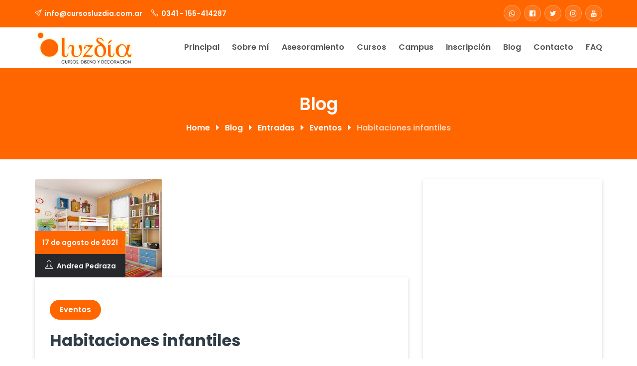

--- FILE ---
content_type: text/html; charset=UTF-8
request_url: https://www.cursosluzdia.com.ar/habitaciones-infantiles/
body_size: 17988
content:
<!DOCTYPE html>
<html lang="es">
<head>
<meta charset="UTF-8">
<meta name="viewport" content="width=device-width, initial-scale=1">
<link rel="profile" href="http://gmpg.org/xfn/11">

<title>Habitaciones infantiles &#8211; Cursos Luzdía</title>
<meta name='robots' content='max-image-preview:large' />
	<style>img:is([sizes="auto" i], [sizes^="auto," i]) { contain-intrinsic-size: 3000px 1500px }</style>
	<link rel='dns-prefetch' href='//fonts.googleapis.com' />
<link rel="alternate" type="application/rss+xml" title="Cursos Luzdía &raquo; Feed" href="https://www.cursosluzdia.com.ar/feed/" />
<link rel="alternate" type="application/rss+xml" title="Cursos Luzdía &raquo; Feed de los comentarios" href="https://www.cursosluzdia.com.ar/comments/feed/" />
<script type="text/javascript">
/* <![CDATA[ */
window._wpemojiSettings = {"baseUrl":"https:\/\/s.w.org\/images\/core\/emoji\/16.0.1\/72x72\/","ext":".png","svgUrl":"https:\/\/s.w.org\/images\/core\/emoji\/16.0.1\/svg\/","svgExt":".svg","source":{"concatemoji":"https:\/\/www.cursosluzdia.com.ar\/wp-includes\/js\/wp-emoji-release.min.js?ver=6.8.3"}};
/*! This file is auto-generated */
!function(s,n){var o,i,e;function c(e){try{var t={supportTests:e,timestamp:(new Date).valueOf()};sessionStorage.setItem(o,JSON.stringify(t))}catch(e){}}function p(e,t,n){e.clearRect(0,0,e.canvas.width,e.canvas.height),e.fillText(t,0,0);var t=new Uint32Array(e.getImageData(0,0,e.canvas.width,e.canvas.height).data),a=(e.clearRect(0,0,e.canvas.width,e.canvas.height),e.fillText(n,0,0),new Uint32Array(e.getImageData(0,0,e.canvas.width,e.canvas.height).data));return t.every(function(e,t){return e===a[t]})}function u(e,t){e.clearRect(0,0,e.canvas.width,e.canvas.height),e.fillText(t,0,0);for(var n=e.getImageData(16,16,1,1),a=0;a<n.data.length;a++)if(0!==n.data[a])return!1;return!0}function f(e,t,n,a){switch(t){case"flag":return n(e,"\ud83c\udff3\ufe0f\u200d\u26a7\ufe0f","\ud83c\udff3\ufe0f\u200b\u26a7\ufe0f")?!1:!n(e,"\ud83c\udde8\ud83c\uddf6","\ud83c\udde8\u200b\ud83c\uddf6")&&!n(e,"\ud83c\udff4\udb40\udc67\udb40\udc62\udb40\udc65\udb40\udc6e\udb40\udc67\udb40\udc7f","\ud83c\udff4\u200b\udb40\udc67\u200b\udb40\udc62\u200b\udb40\udc65\u200b\udb40\udc6e\u200b\udb40\udc67\u200b\udb40\udc7f");case"emoji":return!a(e,"\ud83e\udedf")}return!1}function g(e,t,n,a){var r="undefined"!=typeof WorkerGlobalScope&&self instanceof WorkerGlobalScope?new OffscreenCanvas(300,150):s.createElement("canvas"),o=r.getContext("2d",{willReadFrequently:!0}),i=(o.textBaseline="top",o.font="600 32px Arial",{});return e.forEach(function(e){i[e]=t(o,e,n,a)}),i}function t(e){var t=s.createElement("script");t.src=e,t.defer=!0,s.head.appendChild(t)}"undefined"!=typeof Promise&&(o="wpEmojiSettingsSupports",i=["flag","emoji"],n.supports={everything:!0,everythingExceptFlag:!0},e=new Promise(function(e){s.addEventListener("DOMContentLoaded",e,{once:!0})}),new Promise(function(t){var n=function(){try{var e=JSON.parse(sessionStorage.getItem(o));if("object"==typeof e&&"number"==typeof e.timestamp&&(new Date).valueOf()<e.timestamp+604800&&"object"==typeof e.supportTests)return e.supportTests}catch(e){}return null}();if(!n){if("undefined"!=typeof Worker&&"undefined"!=typeof OffscreenCanvas&&"undefined"!=typeof URL&&URL.createObjectURL&&"undefined"!=typeof Blob)try{var e="postMessage("+g.toString()+"("+[JSON.stringify(i),f.toString(),p.toString(),u.toString()].join(",")+"));",a=new Blob([e],{type:"text/javascript"}),r=new Worker(URL.createObjectURL(a),{name:"wpTestEmojiSupports"});return void(r.onmessage=function(e){c(n=e.data),r.terminate(),t(n)})}catch(e){}c(n=g(i,f,p,u))}t(n)}).then(function(e){for(var t in e)n.supports[t]=e[t],n.supports.everything=n.supports.everything&&n.supports[t],"flag"!==t&&(n.supports.everythingExceptFlag=n.supports.everythingExceptFlag&&n.supports[t]);n.supports.everythingExceptFlag=n.supports.everythingExceptFlag&&!n.supports.flag,n.DOMReady=!1,n.readyCallback=function(){n.DOMReady=!0}}).then(function(){return e}).then(function(){var e;n.supports.everything||(n.readyCallback(),(e=n.source||{}).concatemoji?t(e.concatemoji):e.wpemoji&&e.twemoji&&(t(e.twemoji),t(e.wpemoji)))}))}((window,document),window._wpemojiSettings);
/* ]]> */
</script>
<link rel='stylesheet' id='simple-line-icons-css' href='https://www.cursosluzdia.com.ar/wp-content/plugins/reptro-elementor-icons/icons/simple-line-icons/css/simple-line-icons.css?ver=1.0%20' type='text/css' media='all' />
<link rel='stylesheet' id='el-education-icons-css' href='https://www.cursosluzdia.com.ar/wp-content/plugins/reptro-elementor-icons/icons/education-icons/css/education-icons.css?ver=1.0%20' type='text/css' media='all' />
<link rel='stylesheet' id='high-school-set-css' href='https://www.cursosluzdia.com.ar/wp-content/plugins/reptro-elementor-icons/icons/high-school-set/css/highschool.css?ver=1.0%20' type='text/css' media='all' />
<link rel='stylesheet' id='scientific-study-css' href='https://www.cursosluzdia.com.ar/wp-content/plugins/reptro-elementor-icons/icons/scientific-study/css/scientific-study.css?ver=1.0%20' type='text/css' media='all' />
<style id='wp-emoji-styles-inline-css' type='text/css'>

	img.wp-smiley, img.emoji {
		display: inline !important;
		border: none !important;
		box-shadow: none !important;
		height: 1em !important;
		width: 1em !important;
		margin: 0 0.07em !important;
		vertical-align: -0.1em !important;
		background: none !important;
		padding: 0 !important;
	}
</style>
<link rel='stylesheet' id='wp-block-library-css' href='https://www.cursosluzdia.com.ar/wp-includes/css/dist/block-library/style.min.css?ver=6.8.3' type='text/css' media='all' />
<style id='classic-theme-styles-inline-css' type='text/css'>
/*! This file is auto-generated */
.wp-block-button__link{color:#fff;background-color:#32373c;border-radius:9999px;box-shadow:none;text-decoration:none;padding:calc(.667em + 2px) calc(1.333em + 2px);font-size:1.125em}.wp-block-file__button{background:#32373c;color:#fff;text-decoration:none}
</style>
<style id='global-styles-inline-css' type='text/css'>
:root{--wp--preset--aspect-ratio--square: 1;--wp--preset--aspect-ratio--4-3: 4/3;--wp--preset--aspect-ratio--3-4: 3/4;--wp--preset--aspect-ratio--3-2: 3/2;--wp--preset--aspect-ratio--2-3: 2/3;--wp--preset--aspect-ratio--16-9: 16/9;--wp--preset--aspect-ratio--9-16: 9/16;--wp--preset--color--black: #000000;--wp--preset--color--cyan-bluish-gray: #abb8c3;--wp--preset--color--white: #ffffff;--wp--preset--color--pale-pink: #f78da7;--wp--preset--color--vivid-red: #cf2e2e;--wp--preset--color--luminous-vivid-orange: #ff6900;--wp--preset--color--luminous-vivid-amber: #fcb900;--wp--preset--color--light-green-cyan: #7bdcb5;--wp--preset--color--vivid-green-cyan: #00d084;--wp--preset--color--pale-cyan-blue: #8ed1fc;--wp--preset--color--vivid-cyan-blue: #0693e3;--wp--preset--color--vivid-purple: #9b51e0;--wp--preset--gradient--vivid-cyan-blue-to-vivid-purple: linear-gradient(135deg,rgba(6,147,227,1) 0%,rgb(155,81,224) 100%);--wp--preset--gradient--light-green-cyan-to-vivid-green-cyan: linear-gradient(135deg,rgb(122,220,180) 0%,rgb(0,208,130) 100%);--wp--preset--gradient--luminous-vivid-amber-to-luminous-vivid-orange: linear-gradient(135deg,rgba(252,185,0,1) 0%,rgba(255,105,0,1) 100%);--wp--preset--gradient--luminous-vivid-orange-to-vivid-red: linear-gradient(135deg,rgba(255,105,0,1) 0%,rgb(207,46,46) 100%);--wp--preset--gradient--very-light-gray-to-cyan-bluish-gray: linear-gradient(135deg,rgb(238,238,238) 0%,rgb(169,184,195) 100%);--wp--preset--gradient--cool-to-warm-spectrum: linear-gradient(135deg,rgb(74,234,220) 0%,rgb(151,120,209) 20%,rgb(207,42,186) 40%,rgb(238,44,130) 60%,rgb(251,105,98) 80%,rgb(254,248,76) 100%);--wp--preset--gradient--blush-light-purple: linear-gradient(135deg,rgb(255,206,236) 0%,rgb(152,150,240) 100%);--wp--preset--gradient--blush-bordeaux: linear-gradient(135deg,rgb(254,205,165) 0%,rgb(254,45,45) 50%,rgb(107,0,62) 100%);--wp--preset--gradient--luminous-dusk: linear-gradient(135deg,rgb(255,203,112) 0%,rgb(199,81,192) 50%,rgb(65,88,208) 100%);--wp--preset--gradient--pale-ocean: linear-gradient(135deg,rgb(255,245,203) 0%,rgb(182,227,212) 50%,rgb(51,167,181) 100%);--wp--preset--gradient--electric-grass: linear-gradient(135deg,rgb(202,248,128) 0%,rgb(113,206,126) 100%);--wp--preset--gradient--midnight: linear-gradient(135deg,rgb(2,3,129) 0%,rgb(40,116,252) 100%);--wp--preset--font-size--small: 13px;--wp--preset--font-size--medium: 20px;--wp--preset--font-size--large: 36px;--wp--preset--font-size--x-large: 42px;--wp--preset--spacing--20: 0.44rem;--wp--preset--spacing--30: 0.67rem;--wp--preset--spacing--40: 1rem;--wp--preset--spacing--50: 1.5rem;--wp--preset--spacing--60: 2.25rem;--wp--preset--spacing--70: 3.38rem;--wp--preset--spacing--80: 5.06rem;--wp--preset--shadow--natural: 6px 6px 9px rgba(0, 0, 0, 0.2);--wp--preset--shadow--deep: 12px 12px 50px rgba(0, 0, 0, 0.4);--wp--preset--shadow--sharp: 6px 6px 0px rgba(0, 0, 0, 0.2);--wp--preset--shadow--outlined: 6px 6px 0px -3px rgba(255, 255, 255, 1), 6px 6px rgba(0, 0, 0, 1);--wp--preset--shadow--crisp: 6px 6px 0px rgba(0, 0, 0, 1);}:where(.is-layout-flex){gap: 0.5em;}:where(.is-layout-grid){gap: 0.5em;}body .is-layout-flex{display: flex;}.is-layout-flex{flex-wrap: wrap;align-items: center;}.is-layout-flex > :is(*, div){margin: 0;}body .is-layout-grid{display: grid;}.is-layout-grid > :is(*, div){margin: 0;}:where(.wp-block-columns.is-layout-flex){gap: 2em;}:where(.wp-block-columns.is-layout-grid){gap: 2em;}:where(.wp-block-post-template.is-layout-flex){gap: 1.25em;}:where(.wp-block-post-template.is-layout-grid){gap: 1.25em;}.has-black-color{color: var(--wp--preset--color--black) !important;}.has-cyan-bluish-gray-color{color: var(--wp--preset--color--cyan-bluish-gray) !important;}.has-white-color{color: var(--wp--preset--color--white) !important;}.has-pale-pink-color{color: var(--wp--preset--color--pale-pink) !important;}.has-vivid-red-color{color: var(--wp--preset--color--vivid-red) !important;}.has-luminous-vivid-orange-color{color: var(--wp--preset--color--luminous-vivid-orange) !important;}.has-luminous-vivid-amber-color{color: var(--wp--preset--color--luminous-vivid-amber) !important;}.has-light-green-cyan-color{color: var(--wp--preset--color--light-green-cyan) !important;}.has-vivid-green-cyan-color{color: var(--wp--preset--color--vivid-green-cyan) !important;}.has-pale-cyan-blue-color{color: var(--wp--preset--color--pale-cyan-blue) !important;}.has-vivid-cyan-blue-color{color: var(--wp--preset--color--vivid-cyan-blue) !important;}.has-vivid-purple-color{color: var(--wp--preset--color--vivid-purple) !important;}.has-black-background-color{background-color: var(--wp--preset--color--black) !important;}.has-cyan-bluish-gray-background-color{background-color: var(--wp--preset--color--cyan-bluish-gray) !important;}.has-white-background-color{background-color: var(--wp--preset--color--white) !important;}.has-pale-pink-background-color{background-color: var(--wp--preset--color--pale-pink) !important;}.has-vivid-red-background-color{background-color: var(--wp--preset--color--vivid-red) !important;}.has-luminous-vivid-orange-background-color{background-color: var(--wp--preset--color--luminous-vivid-orange) !important;}.has-luminous-vivid-amber-background-color{background-color: var(--wp--preset--color--luminous-vivid-amber) !important;}.has-light-green-cyan-background-color{background-color: var(--wp--preset--color--light-green-cyan) !important;}.has-vivid-green-cyan-background-color{background-color: var(--wp--preset--color--vivid-green-cyan) !important;}.has-pale-cyan-blue-background-color{background-color: var(--wp--preset--color--pale-cyan-blue) !important;}.has-vivid-cyan-blue-background-color{background-color: var(--wp--preset--color--vivid-cyan-blue) !important;}.has-vivid-purple-background-color{background-color: var(--wp--preset--color--vivid-purple) !important;}.has-black-border-color{border-color: var(--wp--preset--color--black) !important;}.has-cyan-bluish-gray-border-color{border-color: var(--wp--preset--color--cyan-bluish-gray) !important;}.has-white-border-color{border-color: var(--wp--preset--color--white) !important;}.has-pale-pink-border-color{border-color: var(--wp--preset--color--pale-pink) !important;}.has-vivid-red-border-color{border-color: var(--wp--preset--color--vivid-red) !important;}.has-luminous-vivid-orange-border-color{border-color: var(--wp--preset--color--luminous-vivid-orange) !important;}.has-luminous-vivid-amber-border-color{border-color: var(--wp--preset--color--luminous-vivid-amber) !important;}.has-light-green-cyan-border-color{border-color: var(--wp--preset--color--light-green-cyan) !important;}.has-vivid-green-cyan-border-color{border-color: var(--wp--preset--color--vivid-green-cyan) !important;}.has-pale-cyan-blue-border-color{border-color: var(--wp--preset--color--pale-cyan-blue) !important;}.has-vivid-cyan-blue-border-color{border-color: var(--wp--preset--color--vivid-cyan-blue) !important;}.has-vivid-purple-border-color{border-color: var(--wp--preset--color--vivid-purple) !important;}.has-vivid-cyan-blue-to-vivid-purple-gradient-background{background: var(--wp--preset--gradient--vivid-cyan-blue-to-vivid-purple) !important;}.has-light-green-cyan-to-vivid-green-cyan-gradient-background{background: var(--wp--preset--gradient--light-green-cyan-to-vivid-green-cyan) !important;}.has-luminous-vivid-amber-to-luminous-vivid-orange-gradient-background{background: var(--wp--preset--gradient--luminous-vivid-amber-to-luminous-vivid-orange) !important;}.has-luminous-vivid-orange-to-vivid-red-gradient-background{background: var(--wp--preset--gradient--luminous-vivid-orange-to-vivid-red) !important;}.has-very-light-gray-to-cyan-bluish-gray-gradient-background{background: var(--wp--preset--gradient--very-light-gray-to-cyan-bluish-gray) !important;}.has-cool-to-warm-spectrum-gradient-background{background: var(--wp--preset--gradient--cool-to-warm-spectrum) !important;}.has-blush-light-purple-gradient-background{background: var(--wp--preset--gradient--blush-light-purple) !important;}.has-blush-bordeaux-gradient-background{background: var(--wp--preset--gradient--blush-bordeaux) !important;}.has-luminous-dusk-gradient-background{background: var(--wp--preset--gradient--luminous-dusk) !important;}.has-pale-ocean-gradient-background{background: var(--wp--preset--gradient--pale-ocean) !important;}.has-electric-grass-gradient-background{background: var(--wp--preset--gradient--electric-grass) !important;}.has-midnight-gradient-background{background: var(--wp--preset--gradient--midnight) !important;}.has-small-font-size{font-size: var(--wp--preset--font-size--small) !important;}.has-medium-font-size{font-size: var(--wp--preset--font-size--medium) !important;}.has-large-font-size{font-size: var(--wp--preset--font-size--large) !important;}.has-x-large-font-size{font-size: var(--wp--preset--font-size--x-large) !important;}
:where(.wp-block-post-template.is-layout-flex){gap: 1.25em;}:where(.wp-block-post-template.is-layout-grid){gap: 1.25em;}
:where(.wp-block-columns.is-layout-flex){gap: 2em;}:where(.wp-block-columns.is-layout-grid){gap: 2em;}
:root :where(.wp-block-pullquote){font-size: 1.5em;line-height: 1.6;}
</style>
<link rel='stylesheet' id='cforms2-css' href='https://www.cursosluzdia.com.ar/wp-content/plugins/cforms2/styling/wide_form.css?ver=15.0.8' type='text/css' media='all' />
<link rel='stylesheet' id='contact-form-7-css' href='https://www.cursosluzdia.com.ar/wp-content/plugins/contact-form-7/includes/css/styles.css?ver=6.1.1' type='text/css' media='all' />
<link rel='stylesheet' id='Edwiser Bridge Single Sign On-public-style-css' href='https://www.cursosluzdia.com.ar/wp-content/plugins/edwiser-bridge-sso/public/assets/css/sso-public-css.css?ver=1.4.6' type='text/css' media='all' />
<link rel='stylesheet' id='dashicons-css' href='https://www.cursosluzdia.com.ar/wp-includes/css/dashicons.min.css?ver=6.8.3' type='text/css' media='all' />
<link rel='stylesheet' id='edwiserbridge_font_awesome-css' href='https://www.cursosluzdia.com.ar/wp-content/plugins/edwiser-bridge/public/assets/css/font-awesome-4.4.0/css/font-awesome.min.css?ver=2.2.0' type='text/css' media='all' />
<link rel='stylesheet' id='edwiserbridge-css' href='https://www.cursosluzdia.com.ar/wp-content/plugins/edwiser-bridge/public/assets/css/eb-public.css?ver=2.2.0' type='text/css' media='all' />
<link rel='stylesheet' id='wdmdatatablecss-css' href='https://www.cursosluzdia.com.ar/wp-content/plugins/edwiser-bridge/public/assets/css/datatable.css?ver=2.2.0' type='text/css' media='all' />
<link rel='stylesheet' id='eb-public-jquery-ui-css-css' href='https://www.cursosluzdia.com.ar/wp-content/plugins/edwiser-bridge/admin/assets/css/jquery-ui.css?ver=2.2.0' type='text/css' media='all' />
<link rel='stylesheet' id='woocommerce_integration-css' href='https://www.cursosluzdia.com.ar/wp-content/plugins/woocommerce-integration/public/css/bridge-woocommerce-public.css?ver=2.2.3' type='text/css' media='all' />
<link rel='stylesheet' id='woocommerce-layout-css' href='https://www.cursosluzdia.com.ar/wp-content/plugins/woocommerce/assets/css/woocommerce-layout.css?ver=10.1.3' type='text/css' media='all' />
<link rel='stylesheet' id='woocommerce-smallscreen-css' href='https://www.cursosluzdia.com.ar/wp-content/plugins/woocommerce/assets/css/woocommerce-smallscreen.css?ver=10.1.3' type='text/css' media='only screen and (max-width: 768px)' />
<link rel='stylesheet' id='woocommerce-general-css' href='https://www.cursosluzdia.com.ar/wp-content/plugins/woocommerce/assets/css/woocommerce.css?ver=10.1.3' type='text/css' media='all' />
<style id='woocommerce-inline-inline-css' type='text/css'>
.woocommerce form .form-row .required { visibility: visible; }
</style>
<link rel='stylesheet' id='bigger-picture-css' href='https://www.cursosluzdia.com.ar/wp-content/plugins/youtube-channel/assets/lib/bigger-picture/css/bigger-picture.min.css?ver=3.25.2' type='text/css' media='all' />
<link rel='stylesheet' id='youtube-channel-css' href='https://www.cursosluzdia.com.ar/wp-content/plugins/youtube-channel/assets/css/youtube-channel.min.css?ver=3.25.2' type='text/css' media='all' />
<link rel='stylesheet' id='brands-styles-css' href='https://www.cursosluzdia.com.ar/wp-content/plugins/woocommerce/assets/css/brands.css?ver=10.1.3' type='text/css' media='all' />
<link rel='stylesheet' id='charity-main-fonts-css' href='https://fonts.googleapis.com/css?family=Poppins%3A400%2C600%2C700%2C900&#038;subset' type='text/css' media='all' />
<link rel='stylesheet' id='reptro-woocommerce-main-css' href='https://www.cursosluzdia.com.ar/wp-content/themes/reptro/assets/css/woocommerce-main.css?ver=1.0' type='text/css' media='all' />
<link rel='stylesheet' id='reptro-style-css' href='https://www.cursosluzdia.com.ar/wp-content/themes/reptro/style.css?ver=6.8.3' type='text/css' media='all' />
<link rel='stylesheet' id='bootstrap-css' href='https://www.cursosluzdia.com.ar/wp-content/themes/reptro/assets/css/bootstrap.min.css?ver=3.3.7' type='text/css' media='all' />
<link rel='stylesheet' id='font-awesome-css' href='https://www.cursosluzdia.com.ar/wp-content/plugins/elementor/assets/lib/font-awesome/css/font-awesome.min.css?ver=4.7.0' type='text/css' media='all' />
<link rel='stylesheet' id='owl-carousel-css' href='https://www.cursosluzdia.com.ar/wp-content/themes/reptro/assets/css/owl.carousel.min.css?ver=2.2.1' type='text/css' media='all' />
<link rel='stylesheet' id='reptro-main-style-css' href='https://www.cursosluzdia.com.ar/wp-content/themes/reptro/assets/css/main.css?ver=1.0' type='text/css' media='all' />
<style id='reptro-main-style-inline-css' type='text/css'>

	    		.navbar-nav li a {
					padding: 30px 0 30px 25px;
				}
				.navbar-nav > li > a:before {
					left: 25px;
				}
		    
			.dropdown-menu {
			  min-width: 215px;
			}
	    	.xt-business-home.item:before {
	    		background-color: rgba(0,0,0,0.4);
	    	}
	    	.xt-business-home.item, .xt-business-home.item .btn {
	    		color: #fff;
	    	}
	    	.xt-business-home.cover-bg.fix-bg.item {
	    		height: 600px;
	    	}
	    	.xt-business-home .bx-overlay {
	    		padding-top: 80px;
			    padding-bottom: 300px;
	    	}
	    	.footer-widgets {
				padding-top: 75px;
			    padding-bottom: 45px;
			    background: #26282c;
			    color: #999999;
			}
			.footer-widgets .widget-title {
				color: #ffffff;
			}
			.footer-widgets .widget ul li a,
			.footer-widgets a,
			.widget-contact-info ul li span.heading {
				color: #ffffff;
			}
	    	.site-info {
			    background-color: #202026;
			    color: #999;
			}
			.xt-footer .footer-nav ul li a {
				color: #ffffff;
			}
			.xt-page-title-area:before {
				background: #ff6600;
			}
			.xt-page-title-area {
				padding-top: 45px;
				padding-bottom: 45px;
			}
			body {
				color: #555;
				background: #ffffff;
				line-height: 26px;
				font-size: 16px;
			}
			h1, h2, h3, h4, h5, h6,
			body .elementor-widget-heading .elementor-heading-title {
				color: #303d48;
			}
			body.xt-site-layout-boxed {
				background: #efefef;
			}
		    
				.site-header .logo-wrapper img {
				  max-width: 200px;
				}
			.inner-content .entry-content .expand_collapse a:hover,.inner-content .entry-content #learndash_profile .inner-content .entry-content .expand_collapse a:hover,.inner-content .entry-content .expand_collapse a:focus,.inner-content .entry-content #learndash_profile .inner-content .entry-content .expand_collapse a:focus,.learndash .completed:after,#learndash_profile .completed:after,.entry-content .tml-links li a:hover,.entry-content .tml-links li a:focus,.c-offcanvas .js-offcanvas-close i,a,a:focus,a:hover,.header-slider .owl-nav>div:hover i,ul.reptro_fancy_lists li .fa,.color,.mobile-menu-area .slicknav_nav .current-menu-item>a,.mobile-menu-area .slicknav_nav .current-menu-item>.slicknav_row a,.section-title h2 span,.header-contact ul li .fa,.header-contact ul li a:hover,.xt-service .xt-service-inner i,.xt-featured-list .featured-list-inner ul li .fa,.xt-our-service .each-inner .xt-service-inner-2 i,.xt-our-service .each-inner .xt-service-inner-2 .figure-caption a,.xt-skills .technical-skills .b_tooltip span,.inner-content .entry-content a,.entry-title a:hover,.xt-contact-inner i,.xt-footer .footer-nav ul li a:hover,.xt-footer .footer-nav ul li a.active,.xt-blog-category ul li a:hover,.xt-blog-category ul li a span,.xt-popular-post ul li .side-post-content a:hover,.xt-blog-tag ul li a:hover,.xt-blog .blog-full-post .tag-social .tag span,.xt-blog .blog-full-post .tag-social .social span,.xt-blog .blog-full-post .tag-social .social ul li a .fa:hover,.xt-comments .comment .comment-content a,.xt-footer-3 .footer-3-address ul li h6,.xt-footer-3 .footer-3-address ul li a:hover,.widget ul li a:hover,.widget a:hover,.xt-media-body .reply-link a,.entry-footer i,ul.xt-footer-menu li.current_page_item a,.xt-footer .footer-nav ul li.current_page_item a,.footer-widgets .widget ul li a:hover,.footer-widgets a:hover,.slicknav_btn,.xt_row_primary_bg_color_white .btn-border:hover,.xt_row_primary_bg_color_white .kc_button.btn-border:hover,.woocommerce-MyAccount-navigation ul li a,.woocommerce-MyAccount-navigation ul li.is-active a,.xt-course-info li i,.course-item-nav .prev a:hover,.course-item-nav .next a:hover,.course-item-nav .prev a:focus,.course-item-nav .next a:focus,.xt-header-one .reptro-header-btn .btn,.xt-service-two-item i,.reptro-event-details-side i,.xt-blog .entry-meta span i,.reptro-ctl-area .btn-border:hover,.reptro-ctl-area .btn-border:focus,.theme-main-slide-buttons .btn-border:hover,.theme-main-slide-buttons .btn-border:focus,.xt_row_primary_bg_color_white .reptro-ctl-area .btn-border:hover,.xt-service-two-item a.xt-service-two-btn,.xt_row_primary_bg_color_white .repto-button-fill.elementor-widget-button a.elementor-button,.xt_row_primary_bg_color_white .repto-button-fill.elementor-widget-button .elementor-button,.xt_row_primary_bg_color_white .repto-button-border.elementor-widget-button a.elementor-button:hover .elementor-button-text,.xt_row_primary_bg_color_white .repto-button-border.elementor-widget-button .elementor-button:hover .elementor-button-text,.xt_row_primary_bg_color_white .repto-button-border.elementor-widget-button a.elementor-button:focus .elementor-button-text,.xt_row_primary_bg_color_white .repto-button-border.elementor-widget-button .elementor-button:focus .elementor-button-text,.kc_accordion_wrapper.xt_accordion_theme_primary .kc_accordion_header>span.ui-accordion-header-icon,.reptro-call-to-action-btn,.reptro-call-to-action-btn:hover,.reptro-call-to-action-btn:focus,.widget .reptro-call-to-action-btn,.widget .reptro-call-to-action-btn:hover,.widget .reptro-call-to-action-btn:focus,.footer-widgets .reptro-call-to-action-btn,.footer-widgets .reptro-call-to-action-btn:hover,.footer-widgets .reptro-call-to-action-btn:focus,#tribe-events-content .tribe-events-tooltip h4,#tribe_events_filters_wrapper .tribe_events_slider_val,.single-tribe_events a.tribe-events-gcal,.single-tribe_events a.tribe-events-ical{ color: #ff6600 }.widget_lp-widget-course-info .lp-widget .lp-course-info-fields .lp-course-info .lp-label,.navbar-nav>li>.dropdown-menu li a:before,.navbar-nav>li>a:before,.xt-service .xt-service-inner:hover,.btn-shuttr-hvr:before,.btn.btn-fill,.btn-border:hover,.btn.btn-border:hover::after,.btn-base,.color-bg,.main-color-bg,.xt-featured-member .item ul li a .fa,.xt-skills .technical-skills .bar_group__bar.thick,.xt-skills .technical-skills .bar_group .elastic,.xt-footer .footer-social ul li a,.xt-header-one.strict,.mean-container .mean-nav ul li a.mean-expand,.mean-container .mean-nav ul li a.mean-expand:hover,.xt-footer-3 .xt-footer-info-3 ul li a .fa,input[type=submit],.comment-respond .form-submit input[type=submit],.search-form input[type=submit],.reptro_paignation ul.pager li>span,.xt_theme_paignation ul.pager li>span,.pager li.active a,.kc_button.xt-theme-primary-btn:hover,.pager li a:hover,.reptro_paignation ul.pager li>a:hover,.xt-head-2 .xt-header-top,.xt-theme-primary-content-area,.single-team .member-desc span:after,.xt-header-type-boxed_background .slicknav_menu,.slicknav_menu .slicknav_icon-bar,.woocommerce span.onsale,.xt-contact-call-to-action,.woocommerce .widget_price_filter .ui-slider .ui-slider-range,.xt_row_primary_bg_color_white,.xt-back-to-top,.xt-object,body.woocommerce #respond input#submit:hover,body.woocommerce a.button:hover,body.woocommerce button.button:hover,body.woocommerce input.button:hover,body.woocommerce #respond input#submit:focus,body.woocommerce a.button:focus,body.woocommerce button.button:focus,body.woocommerce input.button:focus,.woocommerce nav.woocommerce-pagination ul li a:focus,.woocommerce nav.woocommerce-pagination ul li a:hover,.woocommerce nav.woocommerce-pagination ul li span.current,.woocommerce div.product div.images .woocommerce-product-gallery__trigger,.woocommerce #respond input#submit.alt:hover,.woocommerce a.button.alt:hover,.woocommerce button.button.alt:hover,.woocommerce input.button.alt:hover,.woocommerce .cart .button:hover,.woocommerce .cart input.button:hover,.woocommerce-cart table.cart input:disabled[disabled]:hover,.woocommerce-cart .wc-proceed-to-checkout a.checkout-button:hover,.woocommerce #payment #place_order:hover,.woocommerce-page #payment #place_order:hover,.entry-content .woocommerce #respond input#submit:hover,.entry-content .woocommerce a.button:hover,.entry-content .woocommerce button.button:hover,.entry-content .woocommerce input.button:hover,.entry-content .woocommerce #respond input#submit:focus,.entry-content .woocommerce a.button:focus,.entry-content .woocommerce button.button:focus,.entry-content .woocommerce input.button:focus,.reptro-course-loop-sale,#learn-press-user-profile #learn-press-profile-nav .tabs>li.active>a,#learn-press-user-profile #learn-press-profile-nav .tabs>li.active>ul li.active>a,#learn-press-user-profile #learn-press-profile-nav .tabs>li a:hover,#learn-press-user-profile #learn-press-profile-nav .tabs>li:hover:not(.active)>a,#learn-press-user-profile button,.lp-course-buttons button,.learn-press-form-login button[type=submit],.learn-press-form-register button[type=submit],.lp-button.lp-button-guest-checkout,#course-item-content-header .form-button.lp-button-back button,form[name=search-course] .search-course-button,.lp-button.button,.lp-quiz-buttons button,.lp-course-buttons a.button,.lp-course-buttons #learn-press-pmpro-notice.purchase-course a,.pmpro_btn,.pmpro_btn:link,.pmpro_content_message a,.pmpro_content_message a:link,body.confirm #popup_container #popup_panel button:hover,body.confirm #popup_container #popup_panel input[type=button]:hover,body.confirm #popup_container #popup_panel input[type=submit]:hover,body.confirm #popup_container #popup_panel button:focus,body.confirm #popup_container #popup_panel input[type=button]:focus,body.confirm #popup_container #popup_panel input[type=submit]:focus,body .learn-press-pagination .page-numbers>li span,body .learn-press-pagination .page-numbers>li a:hover,.woocommerce nav.woocommerce-pagination ul li a:hover,.woocommerce nav.woocommerce-pagination ul li span,.xt-blog-post-slider.owl-theme .owl-dots .owl-dot.active span,.xt-blog-post-slider.owl-theme .owl-dots .owl-dot:hover span,.xt-blog-post-slider.owl-theme .owl-nav>div,.reptro-course-slider.owl-theme .owl-dots .owl-dot.active span,.reptro-course-slider.owl-theme .owl-dots .owl-dot:hover span,.reptro-course-slider.owl-theme .owl-nav>div,.reptro-course-category-slider.owl-theme .owl-dots .owl-dot.active span,.reptro-course-category-slider.owl-theme .owl-dots .owl-dot:hover span,.reptro-course-category-slider.owl-theme .owl-nav>div,body ul.learn-press-nav-tabs .course-nav.active:after,body ul.learn-press-nav-tabs .course-nav:hover:after,body .course-curriculum ul.curriculum-sections .section-content .course-item:before,body .learn-press-message:before,.xt-navbar.xt-head-3 .xt-header-top,#tribe-events .tribe-events-button,#tribe-events .tribe-events-button:hover,#tribe_events_filters_wrapper input[type=submit],.tribe-events-button,.tribe-events-button.tribe-active:hover,.tribe-events-button.tribe-inactive,.tribe-events-button:hover,.tribe-events-calendar td.tribe-events-present div[id*=tribe-events-daynum-],.tribe-events-calendar td.tribe-events-present div[id*=tribe-events-daynum-]>a,#tribe-bar-form .tribe-bar-submit input[type=submit],.portfolio-nav ul li.current span,.portfolio-nav ul li span:hover,.portfolio-nav ul li span:focus,body .reptro-category-items li.active span,body .reptro-category-items span:hover,body .reptro-category-items span:focus,.reptro-hero-area-play-btn,.reptro-cta-widget,.widget_nav_menu li:before,.widget_nav_menu li:after,.widget_archive li:before,.widget_archive li:after,.widget_categories li:before,.widget_categories li:after,.widget_pages li:before,.widget_pages li:after,.widget_meta li:before,.widget_meta li:after,.widget_recent_comments li:before,.widget_recent_comments li:after,.widget_recent_entries li:before,.widget_recent_entries li:after,.widget_rss li:before,.widget_rss li:after,.product-categories li:before,.product-categories li:after,.widget_recent_comments #recentcomments li:after,.widget_recent_entries li a:after,.widget_rss>ul>li:after,.woocommerce .woocommerce-widget-layered-nav-list li.woocommerce-widget-layered-nav-list__item:before,.woocommerce .woocommerce-widget-layered-nav-list li.woocommerce-widget-layered-nav-list__item:after,.xt-post-item .xt-post-item-categories,.xt-blog .xt-post-date>span.xt-post-day-month,.xt-blog .xt-post-cat a,.xt_column_primary_bg_color .elementor-widget-wrap,.reptro-ctl-area.reptro-ctl-default,.xt_row_primary_bg_color_white .reptro-ctl-area .btn-border:hover,.xt_row_primary_bg_color_white .reptro-ctl-area .btn-border:focus,.repto-button-border.elementor-widget-button a.elementor-button:hover,.repto-button-border.elementor-widget-button .elementor-button:hover,.repto-button-fill.elementor-widget-button a.elementor-button,.repto-button-fill.elementor-widget-button .elementor-button,.reptro-section-title.section-title-type-border:after,.section-title-small.section-title-small-border-yes:after,.xt-blog .entry-meta:after,.xt-blog .blog-inner .inner-content .post-info:after,.repto-button-border.elementor-widget-button a.elementor-button::after,.repto-button-border.elementor-widget-button .elementor-button::after,.xt-video.xt-video-popup-type-button_only .xt-video-popup-btn,.header-slider .owl-theme .owl-dots .owl-dot.active span,.header-slider .owl-theme .owl-dots .owl-dot:hover span,table.lp-list-table thead tr th,.widget-area .social-icons ul li a{ background-color: #ff6600 }.btn-border.reptro_form:hover,.btn-border.reptro_form,.reptro_form.form-control:focus,.btn-border,.btn-fill,.form-control:focus,.title-hr,.reptro-service-item .title-hr,.repto-button-border.elementor-widget-button a.elementor-button,.repto-button-border.elementor-widget-button .elementor-button,.xt-blog-form .btn,.mean-container .mean-nav ul li,.widget select:focus,.widget_search input[type=search]:active,.widget_search input[type=search]:hover,.widget_search input[type=search]:focus,.comment-form input[type=text]:focus,.comment-form input[type=url]:focus,.comment-form input[type=email]:focus,.comment-form textarea:focus,input[type=password]:focus,input[type=submit],.search-form input[type=search]:focus,.xt_theme_paignation ul.pager li>span,.reptro_paignation ul.pager li>span,.reptro_paignation ul.pager li>a:hover,.pager li.active a,.pager li a:hover,.btn,.single-team .member-thumb:before,.footer-widgets input:focus,.footer-widgets textarea:focus,.widget-area input:focus,.widget-area textarea:focus,body.woocommerce #respond input#submit,body.woocommerce a.button,body.woocommerce button.button,body.woocommerce input.button,.woocommerce .cart .button,.woocommerce .cart input.button,.woocommerce-cart table.cart input:disabled[disabled],.woocommerce-cart .wc-proceed-to-checkout a.checkout-button,.woocommerce #payment #place_order,.woocommerce-page #payment #place_order,.woocommerce form .form-row input.input-text:focus,.woocommerce form .form-row textarea:focus,.entry-content .woocommerce #respond input#submit,.entry-content .woocommerce a.button,.entry-content .woocommerce button.button,.entry-content .woocommerce input.button,.navbar .navbar-nav .dropdown-menu,body .lp-list-table thead tr th,input[type=text]:focus,input[type=email]:focus,input[type=url]:focus,input[type=password]:focus,input[type=search]:focus,input[type=number]:focus,input[type=tel]:focus,input[type=range]:focus,input[type=date]:focus,input[type=month]:focus,input[type=week]:focus,input[type=time]:focus,input[type=datetime]:focus,input[type=datetime-local]:focus,input[type=color]:focus,textarea:focus,select:focus,.widget.widget_tag_cloud a:hover,.widget.widget_product_tag_cloud a:hover,body .learn-press-pagination .page-numbers>li span,body .learn-press-pagination .page-numbers>li a:hover,.woocommerce nav.woocommerce-pagination ul li a:hover,.woocommerce nav.woocommerce-pagination ul li span,.header-contact-profile-menu img:hover,.portfolio-nav ul li.current span,.portfolio-nav ul li span:hover,.portfolio-nav ul li span:focus,button:focus,input[type=button]:focus,input[type=reset]:focus,input[type=submit]:focus,button:active,input[type=button]:active,input[type=reset]:active,input[type=submit]:active{ border-color: #ff6600 }.xt-video .xt-video-overlay>a .video-popup-play-icon,.xt_row_primary_bg_color_white .xt-video.xt-video-popup-type-button_only .xt-video-popup-btn .video-popup-play-icon{ border-left-color: #ff6600 }.xt-blog-sticky-post{ border-right-color: #ff6600 }.xt-skills .technical-skills .b_tooltip--tri { border-top-color: #ff6600 }body.woocommerce div.product .woocommerce-tabs ul.tabs li.active,body .reptro-category-items li.active,body .lp-tab-sections .section-tab.active span,.reptro-course-item-inner{ border-bottom-color: #ff6600 }.woocommerce .widget_price_filter .ui-slider .ui-slider-handle,.btn.btn-fill::before,.btn.btn-fill::after,input[type=submit]:hover,.comment-respond .form-submit input[type=submit]:hover,.search-form input[type=submit]:hover,#learn-press-user-profile button:hover,#learn-press-user-profile button:focus,.lp-course-buttons button:hover,.lp-course-buttons button:focus,form[name=search-course] .search-course-button:hover,form[name=search-course] .search-course-button:focus,#course-item-content-header .form-button.lp-button-back button:hover,#course-item-content-header .form-button.lp-button-back button:focus,.lp-button.button:hover,.lp-button.button:focus,.lp-course-buttons a.button:hover,.lp-course-buttons a.button:focus,.lp-course-buttons #learn-press-pmpro-notice.purchase-course a:hover,.lp-course-buttons #learn-press-pmpro-notice.purchase-course a:focus,.lp-quiz-buttons button:hover,.lp-quiz-buttons button:focus,.xt-blog-post-slider.owl-theme .owl-nav>div:hover,.reptro-course-slider.owl-theme .owl-nav>div:hover,.reptro-course-category-slider.owl-theme .owl-nav>div:hover,.pmpro_btn:hover,.pmpro_content_message a:hover,.xt-back-to-top:hover,.xt-back-to-top:focus,.xt-featured-member .item ul li a .fa:hover,.xt-featured-member .item ul li a .fa:focus,#tribe-events .tribe-events-button:hover,#tribe-events .tribe-events-button:focus,#tribe_events_filters_wrapper input[type=submit]:hover,.tribe-events-button:hover,.tribe-events-button.tribe-active:hover,.tribe-events-button.tribe-inactive,.tribe-events-button:hover,.tribe-events-calendar td.tribe-events-present div[id*=tribe-events-daynum-]:hover,.tribe-events-calendar td.tribe-events-present div[id*=tribe-events-daynum-]>a:hover,#tribe-bar-form .tribe-bar-submit input[type=submit]:hover,#tribe-bar-form .tribe-bar-submit input[type=submit]:focus,.reptro-events-items .reptro_loop_nine figure:hover .reptro-event-schedule,.reptro-events-items .reptro_loop_nine figure:focus .reptro-event-schedule,.reptro-hero-area-play-btn:hover,.reptro-hero-area-play-btn:focus,.xt-footer .footer-social ul li a:hover,.xt-footer .footer-social ul li a:focus,.xt-blog .xt-grid-read-more-icon:hover,.xt-blog .xt-grid-read-more-icon:focus,.repto-button-fill.elementor-widget-button a.elementor-button:hover,.repto-button-fill.elementor-widget-button .elementor-button:hover,.xt_row_primary_bg_color_white .repto-button-fill.elementor-widget-button a.elementor-button:hover,.xt_row_primary_bg_color_white .repto-button-fill.elementor-widget-button .elementor-button:hover{ background: #f29100 }.xt-footer .footer-social ul li { border-color: #f29100 }.xt-project-gallery .grid-item figure:hover figcaption,.xt-project-gallery .grid-item figure:focus figcaption,.xt-featured-member #quote-carousel .carousel-indicators .active span{ background-color: #ff9900 }
</style>
<link rel='stylesheet' id='reptro-responsive-style-css' href='https://www.cursosluzdia.com.ar/wp-content/themes/reptro/assets/css/responsive.css?ver=1.0' type='text/css' media='all' />
<link rel='stylesheet' id='awcfe-frontend-css' href='https://www.cursosluzdia.com.ar/wp-content/plugins/checkout-field-editor-and-manager-for-woocommerce/assets/css/frontend.css?ver=2.3.3' type='text/css' media='all' />
<script type="text/javascript" src="https://www.cursosluzdia.com.ar/wp-includes/js/jquery/jquery.min.js?ver=3.7.1" id="jquery-core-js"></script>
<script type="text/javascript" src="https://www.cursosluzdia.com.ar/wp-includes/js/jquery/jquery-migrate.min.js?ver=3.4.1" id="jquery-migrate-js"></script>
<script type="text/javascript" id="cforms2-js-extra">
/* <![CDATA[ */
var cforms2_ajax = {"url":"https:\/\/www.cursosluzdia.com.ar\/wp-admin\/admin-ajax.php","nonces":{"submitcform":"4e398e3f13"}};
/* ]]> */
</script>
<script type="text/javascript" src="https://www.cursosluzdia.com.ar/wp-content/plugins/cforms2/js/cforms.js?ver=15.0.8" id="cforms2-js"></script>
<script type="text/javascript" src="https://www.cursosluzdia.com.ar/wp-content/plugins/edwiser-bridge-sso/public/assets/js/sso-public-js.js?ver=1.4.6" id="Edwiser Bridge Single Sign On-public-script-js"></script>
<script type="text/javascript" src="https://www.cursosluzdia.com.ar/wp-includes/js/jquery/ui/core.min.js?ver=1.13.3" id="jquery-ui-core-js"></script>
<script type="text/javascript" src="https://www.cursosluzdia.com.ar/wp-includes/js/jquery/ui/mouse.min.js?ver=1.13.3" id="jquery-ui-mouse-js"></script>
<script type="text/javascript" src="https://www.cursosluzdia.com.ar/wp-includes/js/jquery/ui/resizable.min.js?ver=1.13.3" id="jquery-ui-resizable-js"></script>
<script type="text/javascript" src="https://www.cursosluzdia.com.ar/wp-includes/js/jquery/ui/draggable.min.js?ver=1.13.3" id="jquery-ui-draggable-js"></script>
<script type="text/javascript" src="https://www.cursosluzdia.com.ar/wp-includes/js/jquery/ui/controlgroup.min.js?ver=1.13.3" id="jquery-ui-controlgroup-js"></script>
<script type="text/javascript" src="https://www.cursosluzdia.com.ar/wp-includes/js/jquery/ui/checkboxradio.min.js?ver=1.13.3" id="jquery-ui-checkboxradio-js"></script>
<script type="text/javascript" src="https://www.cursosluzdia.com.ar/wp-includes/js/jquery/ui/button.min.js?ver=1.13.3" id="jquery-ui-button-js"></script>
<script type="text/javascript" src="https://www.cursosluzdia.com.ar/wp-includes/js/jquery/ui/dialog.min.js?ver=1.13.3" id="jquery-ui-dialog-js"></script>
<script type="text/javascript" id="edwiserbridge-js-extra">
/* <![CDATA[ */
var eb_public_js_object = {"ajaxurl":"https:\/\/www.cursosluzdia.com.ar\/wp-admin\/admin-ajax.php","nonce":"4cee5d89ba","msg_val_fn":"The field 'First Name' cannot be left blank","msg_val_ln":"The field 'Last Name' cannot be left blank","msg_val_mail":"The field 'Email' cannot be left blank","msg_ordr_pro_err":"Problems in processing your order, Please try later.","msg_processing":"Processing...","access_course":"Access Course"};
var ebDataTable = {"search":"Search:","all":"All","sEmptyTable":"No data available in table","sLoadingRecords":"Loading...","sSearch":"Search","sZeroRecords":"No matching records found","sProcessing":"Processing...","sInfo":"Showing _START_ to _END_ of _TOTAL_ entries","sInfoEmpty":"Showing 0 to 0 of 0 entries","sInfoFiltered":"filtered from _MAX_ total entries","sInfoPostFix":"","sInfoThousands":",","sLengthMenu":"Show _MENU_ entries","sFirst":"First","sLast":"Last","sNext":"Next","sPrevious":"Previous","sSortAscending":": activate to sort column ascending","sSortDescending":": activate to sort column descending"};
/* ]]> */
</script>
<script type="text/javascript" src="https://www.cursosluzdia.com.ar/wp-content/plugins/edwiser-bridge/public/assets/js/eb-public.js?ver=2.2.0" id="edwiserbridge-js"></script>
<script type="text/javascript" src="https://www.cursosluzdia.com.ar/wp-content/plugins/edwiser-bridge/public/assets/js/jquery-blockui-min.js?ver=2.2.0" id="edwiserbridge-ui-block-js"></script>
<script type="text/javascript" src="https://www.cursosluzdia.com.ar/wp-content/plugins/edwiser-bridge/public/assets/js/datatable.js?ver=2.2.0" id="wdmdatatablejs-js"></script>
<script type="text/javascript" id="woocommerce_integration-js-extra">
/* <![CDATA[ */
var wiPublic = {"myCoursesUrl":"https:\/\/www.cursosluzdia.com.ar\/eb-my-courses\/","cancel":"Cancel","resume":"Resume"};
/* ]]> */
</script>
<script type="text/javascript" src="https://www.cursosluzdia.com.ar/wp-content/plugins/woocommerce-integration/public/js/bridge-woocommerce-public.js?ver=2.2.3" id="woocommerce_integration-js"></script>
<script type="text/javascript" src="https://www.cursosluzdia.com.ar/wp-content/plugins/woocommerce/assets/js/jquery-blockui/jquery.blockUI.min.js?ver=2.7.0-wc.10.1.3" id="jquery-blockui-js" defer="defer" data-wp-strategy="defer"></script>
<script type="text/javascript" src="https://www.cursosluzdia.com.ar/wp-content/plugins/woocommerce/assets/js/js-cookie/js.cookie.min.js?ver=2.1.4-wc.10.1.3" id="js-cookie-js" defer="defer" data-wp-strategy="defer"></script>
<script type="text/javascript" id="woocommerce-js-extra">
/* <![CDATA[ */
var woocommerce_params = {"ajax_url":"\/wp-admin\/admin-ajax.php","wc_ajax_url":"\/?wc-ajax=%%endpoint%%","i18n_password_show":"Mostrar contrase\u00f1a","i18n_password_hide":"Ocultar contrase\u00f1a"};
/* ]]> */
</script>
<script type="text/javascript" src="https://www.cursosluzdia.com.ar/wp-content/plugins/woocommerce/assets/js/frontend/woocommerce.min.js?ver=10.1.3" id="woocommerce-js" defer="defer" data-wp-strategy="defer"></script>
<link rel="https://api.w.org/" href="https://www.cursosluzdia.com.ar/wp-json/" /><link rel="alternate" title="JSON" type="application/json" href="https://www.cursosluzdia.com.ar/wp-json/wp/v2/posts/8506" /><link rel="EditURI" type="application/rsd+xml" title="RSD" href="https://www.cursosluzdia.com.ar/xmlrpc.php?rsd" />
<meta name="generator" content="WordPress 6.8.3" />
<meta name="generator" content="WooCommerce 10.1.3" />
<link rel="canonical" href="https://www.cursosluzdia.com.ar/habitaciones-infantiles/" />
<link rel='shortlink' href='https://www.cursosluzdia.com.ar/?p=8506' />
<link rel="alternate" title="oEmbed (JSON)" type="application/json+oembed" href="https://www.cursosluzdia.com.ar/wp-json/oembed/1.0/embed?url=https%3A%2F%2Fwww.cursosluzdia.com.ar%2Fhabitaciones-infantiles%2F" />
<link rel="alternate" title="oEmbed (XML)" type="text/xml+oembed" href="https://www.cursosluzdia.com.ar/wp-json/oembed/1.0/embed?url=https%3A%2F%2Fwww.cursosluzdia.com.ar%2Fhabitaciones-infantiles%2F&#038;format=xml" />
	<noscript><style>.woocommerce-product-gallery{ opacity: 1 !important; }</style></noscript>
	<meta name="generator" content="Elementor 3.31.3; features: additional_custom_breakpoints, e_element_cache; settings: css_print_method-external, google_font-enabled, font_display-auto">
			<style>
				.e-con.e-parent:nth-of-type(n+4):not(.e-lazyloaded):not(.e-no-lazyload),
				.e-con.e-parent:nth-of-type(n+4):not(.e-lazyloaded):not(.e-no-lazyload) * {
					background-image: none !important;
				}
				@media screen and (max-height: 1024px) {
					.e-con.e-parent:nth-of-type(n+3):not(.e-lazyloaded):not(.e-no-lazyload),
					.e-con.e-parent:nth-of-type(n+3):not(.e-lazyloaded):not(.e-no-lazyload) * {
						background-image: none !important;
					}
				}
				@media screen and (max-height: 640px) {
					.e-con.e-parent:nth-of-type(n+2):not(.e-lazyloaded):not(.e-no-lazyload),
					.e-con.e-parent:nth-of-type(n+2):not(.e-lazyloaded):not(.e-no-lazyload) * {
						background-image: none !important;
					}
				}
			</style>
			<link rel="icon" href="https://www.cursosluzdia.com.ar/wp-content/uploads/2018/10/cropped-isotipo_cursos_luzdia-32x32.png" sizes="32x32" />
<link rel="icon" href="https://www.cursosluzdia.com.ar/wp-content/uploads/2018/10/cropped-isotipo_cursos_luzdia-192x192.png" sizes="192x192" />
<link rel="apple-touch-icon" href="https://www.cursosluzdia.com.ar/wp-content/uploads/2018/10/cropped-isotipo_cursos_luzdia-180x180.png" />
<meta name="msapplication-TileImage" content="https://www.cursosluzdia.com.ar/wp-content/uploads/2018/10/cropped-isotipo_cursos_luzdia-270x270.png" />
		<style type="text/css" id="wp-custom-css">
			.woocommerce ul.products li.product .xt-product-wrapper-inner .woocommerce-loop-product__title {
    white-space: none !important;
}
.cform input.backbutton, .cform input.resetbutton, .cform input.sendbutton {

background: #e2ac0e linear-gradient(0deg, #ff6600, #ff6600) repeat-x !important;

}		</style>
		</head>

<body class="wp-singular post-template-default single single-post postid-8506 single-format-standard wp-custom-logo wp-theme-reptro theme-reptro woocommerce-no-js xt-site-layout-full_width xt-site-loading elementor-default elementor-kit-7712">


<div id="page" class="site">

	
		<a class="skip-link screen-reader-text" href="#content">Skip to content</a>

		
				
		<header id="masthead" class="site-header-type-default xt-header site-header navbar navbar-default xt-navbar xt-head-2">	

            <div class="xt-header-top">
                <div class="container">
                    <div class="row">
                        <div class="col-md-8 col-sm-8">
                            <div class="xt-pre-header-left-content">
                            	                            	                                	<span class="xt-business-email"><i class="sli-paper-plane"></i><a href="mailto:info@cursosluzdia.com.ar">info@cursosluzdia.com.ar</a></span>
                                                                                                	<span class="xt-business-phone"><i class="sli-phone"></i><a href="tel:0341-155-414287">0341 - 155-414287</a></span>
                                                            </div>
                        </div>

                        	                        		                        <div class="col-md-4 col-sm-4">
		                            <div class="header-social text-right">
				                        <ul>
				                           <li><a href="https://api.whatsapp.com/send?phone=5493415414287&#038;text=Quiero%20recibir%20info%20de%20Cursos%20Luzd%C3%ADa!" target="_blank"><i class="fa fa-whatsapp"></i></a></li><li><a href="https://www.facebook.com/cursosluzdiaok" target="_blank"><i class="fa fa-facebook-official"></i></a></li><li><a href="https://twitter.com/luzdiacursos" target="_blank"><i class="fa fa-twitter"></i></a></li><li><a href="https://www.instagram.com/cursosluzdia" target="_blank"><i class="fa fa-instagram"></i></a></li><li><a href="https://www.youtube.com/channel/UC3EhulKrvPNc5vt9TQdlWAQ" target="_blank"><i class="fa fa-youtube"></i></a></li>				                        </ul>
									</div>
		                        </div>
	                    	                    	                    </div>
                </div>
            </div>
            <div class="clearfix"></div>

            <div class="xt-main-nav">
                <nav class="navbar nav-scroll xt-home-2 show-header-btn- header-btn-type-login_or_profile">
                    <div class="container">
                        <div class="xt-main-navbar-inner">
                            <div class="xt-navbar-menu-and-logo">
                            	<div class="xt-navbar-menu-and-logo-inner">
	                                        <div class="logo-wrapper" itemscope itemtype="http://schema.org/Brand">
            <a href="https://www.cursosluzdia.com.ar/" class="custom-logo-link" rel="home"><img width="246" height="89" src="https://www.cursosluzdia.com.ar/wp-content/uploads/2018/10/cropped-cursos_luzdia.png" class="custom-logo" alt="Cursos Luzdía" decoding="async" /></a> 
        </div>
        
	                                <div class="xt-navbar-main-menu">
	                                											<ul id="navbar-nav" class="nav navbar-nav navbar-right"><li itemscope="itemscope" itemtype="https://www.schema.org/SiteNavigationElement" id="menu-item-6674" class="menu-item menu-item-type-custom menu-item-object-custom menu-item-6674"><a title="Principal" href="#">Principal</a></li>
<li itemscope="itemscope" itemtype="https://www.schema.org/SiteNavigationElement" id="menu-item-6115" class="menu-item menu-item-type-post_type menu-item-object-page menu-item-6115"><a title="Sobre mí" href="https://www.cursosluzdia.com.ar/sobre-mi/">Sobre mí</a></li>
<li itemscope="itemscope" itemtype="https://www.schema.org/SiteNavigationElement" id="menu-item-8150" class="menu-item menu-item-type-post_type menu-item-object-page menu-item-8150"><a title="Asesoramiento" href="https://www.cursosluzdia.com.ar/asesoramiento/">Asesoramiento</a></li>
<li itemscope="itemscope" itemtype="https://www.schema.org/SiteNavigationElement" id="menu-item-6792" class="menu-item menu-item-type-post_type menu-item-object-page menu-item-6792"><a title="Cursos" href="https://www.cursosluzdia.com.ar/cursos/">Cursos</a></li>
<li itemscope="itemscope" itemtype="https://www.schema.org/SiteNavigationElement" id="menu-item-6921" class="menu-item menu-item-type-custom menu-item-object-custom menu-item-6921"><a title="Campus" href="https://www.cursosluzdia.com.ar/campus/">Campus</a></li>
<li itemscope="itemscope" itemtype="https://www.schema.org/SiteNavigationElement" id="menu-item-6932" class="menu-item menu-item-type-post_type menu-item-object-page menu-item-6932"><a title="Inscripción" href="https://www.cursosluzdia.com.ar/inscripcion/">Inscripción</a></li>
<li itemscope="itemscope" itemtype="https://www.schema.org/SiteNavigationElement" id="menu-item-5388" class="menu-item menu-item-type-post_type menu-item-object-page current_page_parent menu-item-5388"><a title="Blog" href="https://www.cursosluzdia.com.ar/blog/">Blog</a></li>
<li itemscope="itemscope" itemtype="https://www.schema.org/SiteNavigationElement" id="menu-item-5279" class="menu-item menu-item-type-post_type menu-item-object-page menu-item-5279"><a title="Contacto" href="https://www.cursosluzdia.com.ar/contacto/">Contacto</a></li>
<li itemscope="itemscope" itemtype="https://www.schema.org/SiteNavigationElement" id="menu-item-8227" class="menu-item menu-item-type-post_type menu-item-object-page menu-item-8227"><a title="FAQ" href="https://www.cursosluzdia.com.ar/preguntas-frecuentes/">FAQ</a></li>
</ul>																			</div>

								</div>
                            </div>

                              
                        </div>
                    </div>
                </nav><!-- /.navbar -->
            </div>

			<!-- Mobile Menu-->
            <div class="reptro-mobile-menu menu-spacing nav-scroll xt-header-type-without_background" data-direction="">
            	<div class="mobile-menu-area">
            		        <div class="logo-wrapper" itemscope itemtype="http://schema.org/Brand">
            <a href="https://www.cursosluzdia.com.ar/" class="custom-logo-link" rel="home"><img width="246" height="89" src="https://www.cursosluzdia.com.ar/wp-content/uploads/2018/10/cropped-cursos_luzdia.png" class="custom-logo" alt="Cursos Luzdía" decoding="async" /></a> 
        </div>
                    		<div class="mobile-menu clearfix">
						<nav id="mobile-menu-active" class="mobile-menu-init"><ul id="reptro_mobile_menu" class="main"><li class="menu-item menu-item-type-custom menu-item-object-custom menu-item-6674"><a href="#">Principal</a></li>
<li class="menu-item menu-item-type-post_type menu-item-object-page menu-item-6115"><a href="https://www.cursosluzdia.com.ar/sobre-mi/">Sobre mí</a></li>
<li class="menu-item menu-item-type-post_type menu-item-object-page menu-item-8150"><a href="https://www.cursosluzdia.com.ar/asesoramiento/">Asesoramiento</a></li>
<li class="menu-item menu-item-type-post_type menu-item-object-page menu-item-6792"><a href="https://www.cursosluzdia.com.ar/cursos/">Cursos</a></li>
<li class="menu-item menu-item-type-custom menu-item-object-custom menu-item-6921"><a href="https://www.cursosluzdia.com.ar/campus/">Campus</a></li>
<li class="menu-item menu-item-type-post_type menu-item-object-page menu-item-6932"><a href="https://www.cursosluzdia.com.ar/inscripcion/">Inscripción</a></li>
<li class="menu-item menu-item-type-post_type menu-item-object-page current_page_parent menu-item-5388"><a href="https://www.cursosluzdia.com.ar/blog/">Blog</a></li>
<li class="menu-item menu-item-type-post_type menu-item-object-page menu-item-5279"><a href="https://www.cursosluzdia.com.ar/contacto/">Contacto</a></li>
<li class="menu-item menu-item-type-post_type menu-item-object-page menu-item-8227"><a href="https://www.cursosluzdia.com.ar/preguntas-frecuentes/">FAQ</a></li>
<li><a href="https://www.cursosluzdia.com.ar/wp-login.php">Log In</a></li></ul></nav>					</div>
				</div>
			</div>

		</header><!-- #masthead -->

		
						<div class="xt-page-title-area">
					<div class="xt-page-title">
						<div class="container">
							<h1 class="entry-title">Blog</h1>
						</div>
					</div>
											<div class="xt-breadcrumb-wrapper">
							<div class="container">
								<nav class="xt-breadcrumb"><ul><li itemscope itemtype="http://data-vocabulary.org/Breadcrumb"><a href="https://www.cursosluzdia.com.ar/" itemprop="url"><span itemprop="title">Home</span></a></li><li itemscope itemtype="http://data-vocabulary.org/Breadcrumb"><a href="https://www.cursosluzdia.com.ar/blog/" itemprop="url"><span itemprop="title">Blog</span></a></li><li itemscope itemtype="http://data-vocabulary.org/Breadcrumb"><a href="https://www.cursosluzdia.com.ar/blog/" itemprop="url"><span itemprop="title">Entradas</span></a></li><li itemscope itemtype="http://data-vocabulary.org/Breadcrumb"><a href="https://www.cursosluzdia.com.ar/secciones/eventos/" itemprop="url"><span itemprop="title">Eventos</span></a></li><li class="current">Habitaciones infantiles</li></ul></nav>							</div>
						</div>
									</div>
			
	
	<div id="content" class="site-content">
		<div class="site-content-inner container">
						<div class="theme-main-content-inner row">
			
	<div id="primary" class="content-area col-md-8">
		<main id="main" class="site-main">

		
<article id="post-8506" class="xt-blog post-8506 post type-post status-publish format-standard has-post-thumbnail hentry category-eventos tag-diseno tag-revista">

    <div class="each-blog xt-main-blog">
        <div class="blog-inner">
        	        			                <div class="blog-img">
	                	<img fetchpriority="high" width="256" height="197" src="https://www.cursosluzdia.com.ar/wp-content/uploads/2021/08/images.jpg" class="attachment-reptro-blog-thumb size-reptro-blog-thumb wp-post-image" alt="" decoding="async" />	                	<div class="xt-post-date"><span class="xt-post-day-month">17 de agosto de 2021</span><span class="xt-post-author"><a href="https://www.cursosluzdia.com.ar/author/cursosluzdia/"><i class="sli-user"></i>Andrea Pedraza</a></span></div>	                </div>
	             
       		            <div class="inner-content shadow">
            	<header class="entry-header">
            		            			<div class="xt-post-cat"><a href="https://www.cursosluzdia.com.ar/secciones/eventos/" rel="category tag">Eventos</a></div>
            		
					<h1 class="entry-title">Habitaciones infantiles</h1>
											<div class="entry-meta">
							<span class="byline"><i class="sli-user"></i> Por <span class="author vcard"><a class="url fn n" href="https://www.cursosluzdia.com.ar/author/cursosluzdia/">Andrea Pedraza</a></span></span><span class="tags-links"><i class="sli-tag"></i> <a href="https://www.cursosluzdia.com.ar/etiquetas/diseno/" rel="tag">Diseño</a>, <a href="https://www.cursosluzdia.com.ar/etiquetas/revista/" rel="tag">revista</a></span>						</div>
					
					 

				</header><!-- .entry-header -->

				<div class="entry-content">
					
<p>La habitación infantil pasa por diferentes etapas, desde la primera, cuando la futura mamá sueña e imagina su bebé y prepara para recibirlo una habitación especial, que todos sabemos no va usar por varios años!!  </p>



<figure class="wp-block-image size-large"><img decoding="async" width="1024" height="768" src="https://www.cursosluzdia.com.ar/wp-content/uploads/2021/08/1366_2000-1024x768.jpg" alt="" class="wp-image-8509" srcset="https://www.cursosluzdia.com.ar/wp-content/uploads/2021/08/1366_2000-1024x768.jpg 1024w, https://www.cursosluzdia.com.ar/wp-content/uploads/2021/08/1366_2000-300x225.jpg 300w, https://www.cursosluzdia.com.ar/wp-content/uploads/2021/08/1366_2000-768x576.jpg 768w, https://www.cursosluzdia.com.ar/wp-content/uploads/2021/08/1366_2000-600x450.jpg 600w, https://www.cursosluzdia.com.ar/wp-content/uploads/2021/08/1366_2000-200x150.jpg 200w, https://www.cursosluzdia.com.ar/wp-content/uploads/2021/08/1366_2000.jpg 1183w" sizes="(max-width: 1024px) 100vw, 1024px" /></figure>



<p>El mobiliario además de la cuna, se agrega una cajonera, y un sillón para amamantar. </p>



<figure class="wp-block-image size-large"><img loading="lazy" decoding="async" width="1024" height="768" src="https://www.cursosluzdia.com.ar/wp-content/uploads/2021/08/7-1024x768.jpeg" alt="" class="wp-image-8507" srcset="https://www.cursosluzdia.com.ar/wp-content/uploads/2021/08/7-1024x768.jpeg 1024w, https://www.cursosluzdia.com.ar/wp-content/uploads/2021/08/7-300x225.jpeg 300w, https://www.cursosluzdia.com.ar/wp-content/uploads/2021/08/7-768x576.jpeg 768w, https://www.cursosluzdia.com.ar/wp-content/uploads/2021/08/7-1536x1152.jpeg 1536w, https://www.cursosluzdia.com.ar/wp-content/uploads/2021/08/7-600x450.jpeg 600w, https://www.cursosluzdia.com.ar/wp-content/uploads/2021/08/7-200x150.jpeg 200w, https://www.cursosluzdia.com.ar/wp-content/uploads/2021/08/7.jpeg 1600w" sizes="(max-width: 1024px) 100vw, 1024px" /></figure>



<p>En el diseño de habitaciones infantiles sabemos que el banco es el color protagónico, porque representa  la pureza.  En esa primera etapa  generalmente usamos otro color en valores altos( suaves con mucho blanco) los pastel. </p>



<figure class="wp-block-image size-large"><img loading="lazy" decoding="async" width="1024" height="577" src="https://www.cursosluzdia.com.ar/wp-content/uploads/2021/08/decorar-habitacion-infantil-laura-yerpes-3-XxXx80-1024x577.jpg" alt="" class="wp-image-8516" srcset="https://www.cursosluzdia.com.ar/wp-content/uploads/2021/08/decorar-habitacion-infantil-laura-yerpes-3-XxXx80-1024x577.jpg 1024w, https://www.cursosluzdia.com.ar/wp-content/uploads/2021/08/decorar-habitacion-infantil-laura-yerpes-3-XxXx80-300x169.jpg 300w, https://www.cursosluzdia.com.ar/wp-content/uploads/2021/08/decorar-habitacion-infantil-laura-yerpes-3-XxXx80-768x432.jpg 768w, https://www.cursosluzdia.com.ar/wp-content/uploads/2021/08/decorar-habitacion-infantil-laura-yerpes-3-XxXx80-600x338.jpg 600w, https://www.cursosluzdia.com.ar/wp-content/uploads/2021/08/decorar-habitacion-infantil-laura-yerpes-3-XxXx80.jpg 1254w" sizes="(max-width: 1024px) 100vw, 1024px" /><figcaption>También hay excepciones como esta, el gris se puso de moda y se usa en dormitorios infantiles </figcaption></figure>



<figure class="wp-block-image size-large"><img loading="lazy" decoding="async" width="768" height="450" src="https://www.cursosluzdia.com.ar/wp-content/uploads/2021/08/bg-vit-mobile.jpg" alt="" class="wp-image-8508" srcset="https://www.cursosluzdia.com.ar/wp-content/uploads/2021/08/bg-vit-mobile.jpg 768w, https://www.cursosluzdia.com.ar/wp-content/uploads/2021/08/bg-vit-mobile-300x176.jpg 300w, https://www.cursosluzdia.com.ar/wp-content/uploads/2021/08/bg-vit-mobile-600x352.jpg 600w" sizes="(max-width: 768px) 100vw, 768px" /></figure>



<p>En las paredes, el papel&nbsp;
es uno de los recursos más usados. Pero también podemos pintar o colocar
vinilos decorativos.</p>



<p></p>



<figure class="wp-block-image size-large"><img loading="lazy" decoding="async" width="1024" height="1015" src="https://www.cursosluzdia.com.ar/wp-content/uploads/2021/08/habitaciones-para-ninas-adolescentes-1568x1554-1-1024x1015.jpg" alt="" class="wp-image-8510" srcset="https://www.cursosluzdia.com.ar/wp-content/uploads/2021/08/habitaciones-para-ninas-adolescentes-1568x1554-1-1024x1015.jpg 1024w, https://www.cursosluzdia.com.ar/wp-content/uploads/2021/08/habitaciones-para-ninas-adolescentes-1568x1554-1-300x297.jpg 300w, https://www.cursosluzdia.com.ar/wp-content/uploads/2021/08/habitaciones-para-ninas-adolescentes-1568x1554-1-150x150.jpg 150w, https://www.cursosluzdia.com.ar/wp-content/uploads/2021/08/habitaciones-para-ninas-adolescentes-1568x1554-1-768x761.jpg 768w, https://www.cursosluzdia.com.ar/wp-content/uploads/2021/08/habitaciones-para-ninas-adolescentes-1568x1554-1-1536x1522.jpg 1536w, https://www.cursosluzdia.com.ar/wp-content/uploads/2021/08/habitaciones-para-ninas-adolescentes-1568x1554-1-140x140.jpg 140w, https://www.cursosluzdia.com.ar/wp-content/uploads/2021/08/habitaciones-para-ninas-adolescentes-1568x1554-1-600x595.jpg 600w, https://www.cursosluzdia.com.ar/wp-content/uploads/2021/08/habitaciones-para-ninas-adolescentes-1568x1554-1-100x100.jpg 100w, https://www.cursosluzdia.com.ar/wp-content/uploads/2021/08/habitaciones-para-ninas-adolescentes-1568x1554-1.jpg 1568w" sizes="(max-width: 1024px) 100vw, 1024px" /></figure>



<p>La identidad del niño es importante, por eso recomendamos colocar un cartel con su nombre o la inicial.</p>



<figure class="wp-block-image size-large"><img loading="lazy" decoding="async" width="819" height="1024" src="https://www.cursosluzdia.com.ar/wp-content/uploads/2021/08/miroytengo-blog-como-aprovechar-una-habitacion-infantil-pequeña-2-819x1024.jpg" alt="" class="wp-image-8514" srcset="https://www.cursosluzdia.com.ar/wp-content/uploads/2021/08/miroytengo-blog-como-aprovechar-una-habitacion-infantil-pequeña-2-819x1024.jpg 819w, https://www.cursosluzdia.com.ar/wp-content/uploads/2021/08/miroytengo-blog-como-aprovechar-una-habitacion-infantil-pequeña-2-240x300.jpg 240w, https://www.cursosluzdia.com.ar/wp-content/uploads/2021/08/miroytengo-blog-como-aprovechar-una-habitacion-infantil-pequeña-2-768x960.jpg 768w, https://www.cursosluzdia.com.ar/wp-content/uploads/2021/08/miroytengo-blog-como-aprovechar-una-habitacion-infantil-pequeña-2-600x750.jpg 600w, https://www.cursosluzdia.com.ar/wp-content/uploads/2021/08/miroytengo-blog-como-aprovechar-una-habitacion-infantil-pequeña-2.jpg 873w" sizes="(max-width: 819px) 100vw, 819px" /></figure>



<p>La  iluminación cambia según la etapa, en la primera luz tenue, luego agregamos velador para leer cuentos en la cama,  y en el escritorio  lámpara de escritorio para no forzar la vista.  La luz general  puede ser un colgante y  cuando llegan a la adolescencia colocar un artefacto con luces direccionadas.  </p>



<figure class="wp-block-image size-large"><img loading="lazy" decoding="async" width="1015" height="1024" src="https://www.cursosluzdia.com.ar/wp-content/uploads/2021/08/78b480498dd5c77017ba656dac72193e-1015x1024.jpg" alt="" class="wp-image-8518" srcset="https://www.cursosluzdia.com.ar/wp-content/uploads/2021/08/78b480498dd5c77017ba656dac72193e-1015x1024.jpg 1015w, https://www.cursosluzdia.com.ar/wp-content/uploads/2021/08/78b480498dd5c77017ba656dac72193e-297x300.jpg 297w, https://www.cursosluzdia.com.ar/wp-content/uploads/2021/08/78b480498dd5c77017ba656dac72193e-150x150.jpg 150w, https://www.cursosluzdia.com.ar/wp-content/uploads/2021/08/78b480498dd5c77017ba656dac72193e-768x775.jpg 768w, https://www.cursosluzdia.com.ar/wp-content/uploads/2021/08/78b480498dd5c77017ba656dac72193e-1522x1536.jpg 1522w, https://www.cursosluzdia.com.ar/wp-content/uploads/2021/08/78b480498dd5c77017ba656dac72193e-140x140.jpg 140w, https://www.cursosluzdia.com.ar/wp-content/uploads/2021/08/78b480498dd5c77017ba656dac72193e-600x605.jpg 600w, https://www.cursosluzdia.com.ar/wp-content/uploads/2021/08/78b480498dd5c77017ba656dac72193e-100x100.jpg 100w, https://www.cursosluzdia.com.ar/wp-content/uploads/2021/08/78b480498dd5c77017ba656dac72193e.jpg 1982w" sizes="(max-width: 1015px) 100vw, 1015px" /></figure>



<p>Cuando los niños van creciendo van cambiando las necesidades
y agregamos un escritorio, o sumamos otra cama, en general tipo marinera.</p>



<figure class="wp-block-image size-large"><img loading="lazy" decoding="async" width="1024" height="614" src="https://www.cursosluzdia.com.ar/wp-content/uploads/2021/08/habitacion-infantil-animal-t-1024x614.jpg" alt="" class="wp-image-8511" srcset="https://www.cursosluzdia.com.ar/wp-content/uploads/2021/08/habitacion-infantil-animal-t-1024x614.jpg 1024w, https://www.cursosluzdia.com.ar/wp-content/uploads/2021/08/habitacion-infantil-animal-t-300x180.jpg 300w, https://www.cursosluzdia.com.ar/wp-content/uploads/2021/08/habitacion-infantil-animal-t-768x461.jpg 768w, https://www.cursosluzdia.com.ar/wp-content/uploads/2021/08/habitacion-infantil-animal-t-600x360.jpg 600w, https://www.cursosluzdia.com.ar/wp-content/uploads/2021/08/habitacion-infantil-animal-t.jpg 1240w" sizes="(max-width: 1024px) 100vw, 1024px" /></figure>



<p>También los colores cambian, desde los suaves a los colores más intensos, y la decoración temática  según el personaje de moda o el hobby que tengan.</p>



<figure class="wp-block-image size-large"><img loading="lazy" decoding="async" width="1024" height="614" src="https://www.cursosluzdia.com.ar/wp-content/uploads/2021/08/habitaciones-infantiles-1200x720-1-1024x614.jpg" alt="" class="wp-image-8513" srcset="https://www.cursosluzdia.com.ar/wp-content/uploads/2021/08/habitaciones-infantiles-1200x720-1-1024x614.jpg 1024w, https://www.cursosluzdia.com.ar/wp-content/uploads/2021/08/habitaciones-infantiles-1200x720-1-300x180.jpg 300w, https://www.cursosluzdia.com.ar/wp-content/uploads/2021/08/habitaciones-infantiles-1200x720-1-768x461.jpg 768w, https://www.cursosluzdia.com.ar/wp-content/uploads/2021/08/habitaciones-infantiles-1200x720-1-600x360.jpg 600w, https://www.cursosluzdia.com.ar/wp-content/uploads/2021/08/habitaciones-infantiles-1200x720-1.jpg 1200w" sizes="(max-width: 1024px) 100vw, 1024px" /></figure>



<p> Para los pisos usamos pisos blandos, de vinilo o madera, no pisos duros ya que los niños pasan mucho tiempo jugando en él. Y podemos agregar alfombras con proceso anti manchas y anti microbios, incluso interactivas </p>



<figure class="wp-block-image size-large"><img loading="lazy" decoding="async" width="1024" height="576" src="https://www.cursosluzdia.com.ar/wp-content/uploads/2021/08/ideas-decorar-una-habitacion-infantil-pequena-21-1280x720-1-1024x576.jpg" alt="" class="wp-image-8512" srcset="https://www.cursosluzdia.com.ar/wp-content/uploads/2021/08/ideas-decorar-una-habitacion-infantil-pequena-21-1280x720-1-1024x576.jpg 1024w, https://www.cursosluzdia.com.ar/wp-content/uploads/2021/08/ideas-decorar-una-habitacion-infantil-pequena-21-1280x720-1-300x169.jpg 300w, https://www.cursosluzdia.com.ar/wp-content/uploads/2021/08/ideas-decorar-una-habitacion-infantil-pequena-21-1280x720-1-768x432.jpg 768w, https://www.cursosluzdia.com.ar/wp-content/uploads/2021/08/ideas-decorar-una-habitacion-infantil-pequena-21-1280x720-1-600x338.jpg 600w, https://www.cursosluzdia.com.ar/wp-content/uploads/2021/08/ideas-decorar-una-habitacion-infantil-pequena-21-1280x720-1.jpg 1280w" sizes="(max-width: 1024px) 100vw, 1024px" /></figure>



<p>Para finalizar  decir que  debemos  sectorizar zona de juego, zona de lectura y zona de dormir .  </p>



<figure class="wp-block-image size-large"><img loading="lazy" decoding="async" width="768" height="1024" src="https://www.cursosluzdia.com.ar/wp-content/uploads/2021/08/decoracion-de-habitaciones-infantiles-pequenas-77-of-decoracion-de-habitaciones-infantiles-pequenas-4-768x1024.jpg" alt="" class="wp-image-8515" srcset="https://www.cursosluzdia.com.ar/wp-content/uploads/2021/08/decoracion-de-habitaciones-infantiles-pequenas-77-of-decoracion-de-habitaciones-infantiles-pequenas-4-768x1024.jpg 768w, https://www.cursosluzdia.com.ar/wp-content/uploads/2021/08/decoracion-de-habitaciones-infantiles-pequenas-77-of-decoracion-de-habitaciones-infantiles-pequenas-4-225x300.jpg 225w, https://www.cursosluzdia.com.ar/wp-content/uploads/2021/08/decoracion-de-habitaciones-infantiles-pequenas-77-of-decoracion-de-habitaciones-infantiles-pequenas-4-600x800.jpg 600w, https://www.cursosluzdia.com.ar/wp-content/uploads/2021/08/decoracion-de-habitaciones-infantiles-pequenas-77-of-decoracion-de-habitaciones-infantiles-pequenas-4.jpg 1024w" sizes="(max-width: 768px) 100vw, 768px" /><figcaption>decoracion de habitaciones infantiles pequeñas 77+</figcaption></figure>



<p>Espero que les guste la nota, fue realizada para la revista del siglo donde escribo mensualmente http://www.larevistadelsiglo.com/decoracion/agosto-mes-de-los-ninos/</p>
				</div><!-- .entry-content -->

            </div>
        </div>
    </div>

</article><!-- #post-## -->









	<nav class="navigation post-navigation" aria-label="Entradas">
		<h2 class="screen-reader-text">Navegación de entradas</h2>
		<div class="nav-links"><div class="nav-previous"><a href="https://www.cursosluzdia.com.ar/vestir-la-mesa/" rel="prev">Anterior</a></div><div class="nav-next"><a href="https://www.cursosluzdia.com.ar/la-vuelta-del-mimbre-y-las-fibras-naturales/" rel="next">Pr&oacute;ximo</a></div></div>
	</nav>
		</main><!-- #main -->
	</div><!-- #primary -->


	<aside id="secondary" class="widget-area col-md-4">
		<section id="block-6" class="widget sidebar widget_block"><iframe style="border-radius:12px" src="https://open.spotify.com/embed/show/3LEPBIlYQdWy1Gcvw9gLpK?utm_source=generator&theme=0" width="100%" height="352" frameBorder="0" allowfullscreen="" allow="autoplay; clipboard-write; encrypted-media; fullscreen; picture-in-picture" loading="lazy"></iframe></section><section id="youtube-channel-2" class="widget sidebar widget_youtube-channel"><h3 class="widget-title">Videos</h3><div class="youtube_channel default responsive ytc_display_thumbnail"><div class="ytc_video_container ytc_video_1 ytc_video_first ar16_9" style="width:306px"><a href="https://www.youtube.com/watch?v=-3idQYUVxj4&amp;rel=0&amp;modestbranding=1&amp;controls=0&amp;enhanceprivacy=1&amp;autoplay=1" class="ytc_thumb ytc-lightbox ar16_9" title="Ella es Flor, alumna, divertida!!! como pocas." data-iframe="https://www.youtube-nocookie.com/embed/-3idQYUVxj4?rel=0&amp;modestbranding=1&amp;controls=0&amp;enhanceprivacy=1&amp;autoplay=1" data-title="Ella es Flor, alumna, divertida!!! como pocas."><span style="background-image: url(https://img.youtube.com/vi/-3idQYUVxj4/sddefault.jpg)" title="Ella es Flor, alumna, divertida!!! como pocas." id="ytc_-3idQYUVxj4"></span></a></div><!-- .ytc_video_container --></div><!-- .youtube_channel --><div class="clearfix"></div></section><section id="reptro_blog_post_list_widget-2" class="widget sidebar widget_reptro_blog_post_list_widget"><h3 class="widget-title">Entradas Recientes</h3>
	            <div class="widget-blog-inner widget-blog-inner-has-thumbnail">
	            		                    <div class="widget-blog-img">	                            
			            	<a href="https://www.cursosluzdia.com.ar/living-de-diseno/">
			                    <img width="150" height="150" src="https://www.cursosluzdia.com.ar/wp-content/uploads/2019/03/blogs-705-x528-21-2-150x150.jpg" class="attachment-thumbnail size-thumbnail wp-post-image" alt="" decoding="async" srcset="https://www.cursosluzdia.com.ar/wp-content/uploads/2019/03/blogs-705-x528-21-2-150x150.jpg 150w, https://www.cursosluzdia.com.ar/wp-content/uploads/2019/03/blogs-705-x528-21-2-400x400.jpg 400w, https://www.cursosluzdia.com.ar/wp-content/uploads/2019/03/blogs-705-x528-21-2-140x140.jpg 140w, https://www.cursosluzdia.com.ar/wp-content/uploads/2019/03/blogs-705-x528-21-2-300x300.jpg 300w, https://www.cursosluzdia.com.ar/wp-content/uploads/2019/03/blogs-705-x528-21-2-100x100.jpg 100w" sizes="(max-width: 150px) 100vw, 150px" />			                </a>
	                    </div>
               		                	<div class="widget-blog-details">
                        <a href="https://www.cursosluzdia.com.ar/living-de-diseno/"><h4>Living de diseño&#8230;</h4></a>
                        <span class="blog-details-date">15 Mar 2019</span>
                    </div>
            	</div>

            
	            <div class="widget-blog-inner widget-blog-inner-has-thumbnail">
	            		                    <div class="widget-blog-img">	                            
			            	<a href="https://www.cursosluzdia.com.ar/piletas-de-fibra-de-vidrio/">
			                    <img width="150" height="150" src="https://www.cursosluzdia.com.ar/wp-content/uploads/2019/12/blogs-705x-528-12-150x150.jpg" class="attachment-thumbnail size-thumbnail wp-post-image" alt="" decoding="async" srcset="https://www.cursosluzdia.com.ar/wp-content/uploads/2019/12/blogs-705x-528-12-150x150.jpg 150w, https://www.cursosluzdia.com.ar/wp-content/uploads/2019/12/blogs-705x-528-12-400x400.jpg 400w, https://www.cursosluzdia.com.ar/wp-content/uploads/2019/12/blogs-705x-528-12-140x140.jpg 140w, https://www.cursosluzdia.com.ar/wp-content/uploads/2019/12/blogs-705x-528-12-300x300.jpg 300w, https://www.cursosluzdia.com.ar/wp-content/uploads/2019/12/blogs-705x-528-12-100x100.jpg 100w" sizes="(max-width: 150px) 100vw, 150px" />			                </a>
	                    </div>
               		                	<div class="widget-blog-details">
                        <a href="https://www.cursosluzdia.com.ar/piletas-de-fibra-de-vidrio/"><h4>Piletas de fibra de vidrio</h4></a>
                        <span class="blog-details-date">30 Dic 2019</span>
                    </div>
            	</div>

            
	            <div class="widget-blog-inner widget-blog-inner-has-thumbnail">
	            		                    <div class="widget-blog-img">	                            
			            	<a href="https://www.cursosluzdia.com.ar/elegir-un-mueble-de-exterior/">
			                    <img width="150" height="150" src="https://www.cursosluzdia.com.ar/wp-content/uploads/2022/01/INSPIRACION-150x150.jpg" class="attachment-thumbnail size-thumbnail wp-post-image" alt="" decoding="async" srcset="https://www.cursosluzdia.com.ar/wp-content/uploads/2022/01/INSPIRACION-150x150.jpg 150w, https://www.cursosluzdia.com.ar/wp-content/uploads/2022/01/INSPIRACION-400x400.jpg 400w, https://www.cursosluzdia.com.ar/wp-content/uploads/2022/01/INSPIRACION-140x140.jpg 140w, https://www.cursosluzdia.com.ar/wp-content/uploads/2022/01/INSPIRACION-300x300.jpg 300w, https://www.cursosluzdia.com.ar/wp-content/uploads/2022/01/INSPIRACION-100x100.jpg 100w" sizes="(max-width: 150px) 100vw, 150px" />			                </a>
	                    </div>
               		                	<div class="widget-blog-details">
                        <a href="https://www.cursosluzdia.com.ar/elegir-un-mueble-de-exterior/"><h4>Elegir un mueble de exterior</h4></a>
                        <span class="blog-details-date">18 Ene 2022</span>
                    </div>
            	</div>

            
	            <div class="widget-blog-inner widget-blog-inner-has-thumbnail">
	            		                    <div class="widget-blog-img">	                            
			            	<a href="https://www.cursosluzdia.com.ar/como-decorar-un-hogar/">
			                    <img width="150" height="150" src="https://www.cursosluzdia.com.ar/wp-content/uploads/2022/06/INSPIRACION-1-150x150.jpg" class="attachment-thumbnail size-thumbnail wp-post-image" alt="" decoding="async" srcset="https://www.cursosluzdia.com.ar/wp-content/uploads/2022/06/INSPIRACION-1-150x150.jpg 150w, https://www.cursosluzdia.com.ar/wp-content/uploads/2022/06/INSPIRACION-1-400x400.jpg 400w, https://www.cursosluzdia.com.ar/wp-content/uploads/2022/06/INSPIRACION-1-140x140.jpg 140w, https://www.cursosluzdia.com.ar/wp-content/uploads/2022/06/INSPIRACION-1-300x300.jpg 300w, https://www.cursosluzdia.com.ar/wp-content/uploads/2022/06/INSPIRACION-1-100x100.jpg 100w" sizes="(max-width: 150px) 100vw, 150px" />			                </a>
	                    </div>
               		                	<div class="widget-blog-details">
                        <a href="https://www.cursosluzdia.com.ar/como-decorar-un-hogar/"><h4>Cómo decorar un hogar</h4></a>
                        <span class="blog-details-date">12 Jun 2022</span>
                    </div>
            	</div>

            
	            <div class="widget-blog-inner widget-blog-inner-has-thumbnail">
	            		                    <div class="widget-blog-img">	                            
			            	<a href="https://www.cursosluzdia.com.ar/como-modificar-un-ambiente-con-colores/">
			                    <img width="150" height="150" src="https://www.cursosluzdia.com.ar/wp-content/uploads/2022/07/INSPIRACION-8-150x150.jpg" class="attachment-thumbnail size-thumbnail wp-post-image" alt="" decoding="async" srcset="https://www.cursosluzdia.com.ar/wp-content/uploads/2022/07/INSPIRACION-8-150x150.jpg 150w, https://www.cursosluzdia.com.ar/wp-content/uploads/2022/07/INSPIRACION-8-400x400.jpg 400w, https://www.cursosluzdia.com.ar/wp-content/uploads/2022/07/INSPIRACION-8-140x140.jpg 140w, https://www.cursosluzdia.com.ar/wp-content/uploads/2022/07/INSPIRACION-8-300x300.jpg 300w, https://www.cursosluzdia.com.ar/wp-content/uploads/2022/07/INSPIRACION-8-100x100.jpg 100w" sizes="(max-width: 150px) 100vw, 150px" />			                </a>
	                    </div>
               		                	<div class="widget-blog-details">
                        <a href="https://www.cursosluzdia.com.ar/como-modificar-un-ambiente-con-colores/"><h4>Cómo modificar un ambiente con colores</h4></a>
                        <span class="blog-details-date">13 Ago 2022</span>
                    </div>
            	</div>

            </section><section id="woocommerce_products-1" class="widget sidebar woocommerce widget_products"><h3 class="widget-title">Últimos Cursos</h3><ul class="product_list_widget"><li>
	
	<a href="https://www.cursosluzdia.com.ar/producto/workshop-comunica-con-confianza-y-claridad-presencial/">
		<img width="300" height="300" src="https://www.cursosluzdia.com.ar/wp-content/uploads/2026/01/Sharp-21-300x300.jpg" class="attachment-woocommerce_thumbnail size-woocommerce_thumbnail" alt="Workshop Comunica con Confianza y Claridad - presencial" decoding="async" srcset="https://www.cursosluzdia.com.ar/wp-content/uploads/2026/01/Sharp-21-300x300.jpg 300w, https://www.cursosluzdia.com.ar/wp-content/uploads/2026/01/Sharp-21-1024x1024.jpg 1024w, https://www.cursosluzdia.com.ar/wp-content/uploads/2026/01/Sharp-21-150x150.jpg 150w, https://www.cursosluzdia.com.ar/wp-content/uploads/2026/01/Sharp-21-768x768.jpg 768w, https://www.cursosluzdia.com.ar/wp-content/uploads/2026/01/Sharp-21-400x400.jpg 400w, https://www.cursosluzdia.com.ar/wp-content/uploads/2026/01/Sharp-21-140x140.jpg 140w, https://www.cursosluzdia.com.ar/wp-content/uploads/2026/01/Sharp-21-600x600.jpg 600w, https://www.cursosluzdia.com.ar/wp-content/uploads/2026/01/Sharp-21-100x100.jpg 100w, https://www.cursosluzdia.com.ar/wp-content/uploads/2026/01/Sharp-21.jpg 1080w" sizes="(max-width: 300px) 100vw, 300px" />		<span class="product-title">Workshop Comunica con Confianza y Claridad - presencial</span>
	</a>

				
	<span class="woocommerce-Price-amount amount"><bdi><span class="woocommerce-Price-currencySymbol">&#36;</span>40,000.00</bdi></span> (Matrícula)
	</li>
<li>
	
	<a href="https://www.cursosluzdia.com.ar/producto/15448/">
		<img width="300" height="300" src="https://www.cursosluzdia.com.ar/wp-content/uploads/2026/01/Sharp-19-300x300.jpg" class="attachment-woocommerce_thumbnail size-woocommerce_thumbnail" alt="" decoding="async" srcset="https://www.cursosluzdia.com.ar/wp-content/uploads/2026/01/Sharp-19-300x300.jpg 300w, https://www.cursosluzdia.com.ar/wp-content/uploads/2026/01/Sharp-19-1024x1024.jpg 1024w, https://www.cursosluzdia.com.ar/wp-content/uploads/2026/01/Sharp-19-150x150.jpg 150w, https://www.cursosluzdia.com.ar/wp-content/uploads/2026/01/Sharp-19-768x768.jpg 768w, https://www.cursosluzdia.com.ar/wp-content/uploads/2026/01/Sharp-19-400x400.jpg 400w, https://www.cursosluzdia.com.ar/wp-content/uploads/2026/01/Sharp-19-140x140.jpg 140w, https://www.cursosluzdia.com.ar/wp-content/uploads/2026/01/Sharp-19-600x600.jpg 600w, https://www.cursosluzdia.com.ar/wp-content/uploads/2026/01/Sharp-19-100x100.jpg 100w, https://www.cursosluzdia.com.ar/wp-content/uploads/2026/01/Sharp-19.jpg 1080w" sizes="(max-width: 300px) 100vw, 300px" />		<span class="product-title"></span>
	</a>

				
	<span class="woocommerce-Price-amount amount"><bdi><span class="woocommerce-Price-currencySymbol">&#36;</span>65,000.00</bdi></span> (Matrícula)
	</li>
<li>
	
	<a href="https://www.cursosluzdia.com.ar/producto/taller-de-encordado-con-kraft-banquito/">
		<img width="300" height="300" src="https://www.cursosluzdia.com.ar/wp-content/uploads/2026/01/Sharp-14-300x300.jpg" class="attachment-woocommerce_thumbnail size-woocommerce_thumbnail" alt="Taller de encordado con kraft - banquito" decoding="async" srcset="https://www.cursosluzdia.com.ar/wp-content/uploads/2026/01/Sharp-14-300x300.jpg 300w, https://www.cursosluzdia.com.ar/wp-content/uploads/2026/01/Sharp-14-1024x1024.jpg 1024w, https://www.cursosluzdia.com.ar/wp-content/uploads/2026/01/Sharp-14-150x150.jpg 150w, https://www.cursosluzdia.com.ar/wp-content/uploads/2026/01/Sharp-14-768x768.jpg 768w, https://www.cursosluzdia.com.ar/wp-content/uploads/2026/01/Sharp-14-400x400.jpg 400w, https://www.cursosluzdia.com.ar/wp-content/uploads/2026/01/Sharp-14-140x140.jpg 140w, https://www.cursosluzdia.com.ar/wp-content/uploads/2026/01/Sharp-14-600x600.jpg 600w, https://www.cursosluzdia.com.ar/wp-content/uploads/2026/01/Sharp-14-100x100.jpg 100w, https://www.cursosluzdia.com.ar/wp-content/uploads/2026/01/Sharp-14.jpg 1080w" sizes="(max-width: 300px) 100vw, 300px" />		<span class="product-title">Taller de encordado con kraft - banquito</span>
	</a>

				
	<span class="woocommerce-Price-amount amount"><bdi><span class="woocommerce-Price-currencySymbol">&#36;</span>85,000.00</bdi></span> (Matrícula)
	</li>
<li>
	
	<a href="https://www.cursosluzdia.com.ar/producto/diseno-y-decoracion-de-interiores-presencial/">
		<img width="300" height="300" src="https://www.cursosluzdia.com.ar/wp-content/uploads/2025/12/Sharp-13-300x300.jpg" class="attachment-woocommerce_thumbnail size-woocommerce_thumbnail" alt="DISEÑO Y DECORACION DE INTERIORES - presencial" decoding="async" srcset="https://www.cursosluzdia.com.ar/wp-content/uploads/2025/12/Sharp-13-300x300.jpg 300w, https://www.cursosluzdia.com.ar/wp-content/uploads/2025/12/Sharp-13-1024x1024.jpg 1024w, https://www.cursosluzdia.com.ar/wp-content/uploads/2025/12/Sharp-13-150x150.jpg 150w, https://www.cursosluzdia.com.ar/wp-content/uploads/2025/12/Sharp-13-768x768.jpg 768w, https://www.cursosluzdia.com.ar/wp-content/uploads/2025/12/Sharp-13-400x400.jpg 400w, https://www.cursosluzdia.com.ar/wp-content/uploads/2025/12/Sharp-13-140x140.jpg 140w, https://www.cursosluzdia.com.ar/wp-content/uploads/2025/12/Sharp-13-600x600.jpg 600w, https://www.cursosluzdia.com.ar/wp-content/uploads/2025/12/Sharp-13-100x100.jpg 100w, https://www.cursosluzdia.com.ar/wp-content/uploads/2025/12/Sharp-13.jpg 1080w" sizes="(max-width: 300px) 100vw, 300px" />		<span class="product-title">DISEÑO Y DECORACION DE INTERIORES - presencial</span>
	</a>

				
	<del aria-hidden="true"><span class="woocommerce-Price-amount amount"><bdi><span class="woocommerce-Price-currencySymbol">&#36;</span>49,000.00</bdi></span></del> <span class="screen-reader-text">El precio original era: &#036;49,000.00.</span><ins aria-hidden="true"><span class="woocommerce-Price-amount amount"><bdi><span class="woocommerce-Price-currencySymbol">&#36;</span>30,000.00</bdi></span></ins><span class="screen-reader-text">El precio actual es: &#036;30,000.00.</span> (Matrícula)
	</li>
<li>
	
	<a href="https://www.cursosluzdia.com.ar/producto/decoracion-en-accion-100-practico-presencial/">
		<img width="300" height="300" src="https://www.cursosluzdia.com.ar/wp-content/uploads/2025/12/Sharp-27-300x300.jpg" class="attachment-woocommerce_thumbnail size-woocommerce_thumbnail" alt="DECORACIÓN EN ACCION -100 % Práctico - presencial" decoding="async" srcset="https://www.cursosluzdia.com.ar/wp-content/uploads/2025/12/Sharp-27-300x300.jpg 300w, https://www.cursosluzdia.com.ar/wp-content/uploads/2025/12/Sharp-27-1024x1024.jpg 1024w, https://www.cursosluzdia.com.ar/wp-content/uploads/2025/12/Sharp-27-150x150.jpg 150w, https://www.cursosluzdia.com.ar/wp-content/uploads/2025/12/Sharp-27-768x768.jpg 768w, https://www.cursosluzdia.com.ar/wp-content/uploads/2025/12/Sharp-27-400x400.jpg 400w, https://www.cursosluzdia.com.ar/wp-content/uploads/2025/12/Sharp-27-140x140.jpg 140w, https://www.cursosluzdia.com.ar/wp-content/uploads/2025/12/Sharp-27-600x600.jpg 600w, https://www.cursosluzdia.com.ar/wp-content/uploads/2025/12/Sharp-27-100x100.jpg 100w, https://www.cursosluzdia.com.ar/wp-content/uploads/2025/12/Sharp-27.jpg 1080w" sizes="(max-width: 300px) 100vw, 300px" />		<span class="product-title">DECORACIÓN EN ACCION -100 % Práctico - presencial</span>
	</a>

				
	<del aria-hidden="true"><span class="woocommerce-Price-amount amount"><bdi><span class="woocommerce-Price-currencySymbol">&#36;</span>49,000.00</bdi></span></del> <span class="screen-reader-text">El precio original era: &#036;49,000.00.</span><ins aria-hidden="true"><span class="woocommerce-Price-amount amount"><bdi><span class="woocommerce-Price-currencySymbol">&#36;</span>30,000.00</bdi></span></ins><span class="screen-reader-text">El precio actual es: &#036;30,000.00.</span> (Matrícula)
	</li>
</ul></section>	</aside><!-- #secondary -->

						</div>
				</div> <!-- site-content-inner -->
	</div><!-- #content -->

			<footer id="colophon" class="xt-footer site-footer">
							<div class="footer-widgets">
					<div class="container">
						<div id="footer-wrapper">
							<div class="row">
								<div id="text-2" class="col-md-4 col-sm-6 col-xs-12 widget widget_text">			<div class="textwidget"><p><img loading="lazy" decoding="async" class="aligncenter size-full wp-image-6678" src="https://www.cursosluzdia.com.ar/wp-content/uploads/2021/12/luzdia_footer-1.png" alt="" width="250" height="89" /></p>
<p>LUZDIA, es un espacio pensado, diseñado y creado para dar cursos en el área del diseño y la decoración. Acércate a nosotros y saca tu creatividad a la luz.</p>
</div>
		</div><div id="nav_menu-1" class="col-md-4 col-sm-6 col-xs-12 widget widget_nav_menu"><h4 class="widget-title footer-widget-title">Menú</h4><div class="menu-menu-container"><ul id="menu-menu" class="menu"><li class="menu-item menu-item-type-custom menu-item-object-custom menu-item-6674"><a href="#">Principal</a></li>
<li class="menu-item menu-item-type-post_type menu-item-object-page menu-item-6115"><a href="https://www.cursosluzdia.com.ar/sobre-mi/">Sobre mí</a></li>
<li class="menu-item menu-item-type-post_type menu-item-object-page menu-item-8150"><a href="https://www.cursosluzdia.com.ar/asesoramiento/">Asesoramiento</a></li>
<li class="menu-item menu-item-type-post_type menu-item-object-page menu-item-6792"><a href="https://www.cursosluzdia.com.ar/cursos/">Cursos</a></li>
<li class="menu-item menu-item-type-custom menu-item-object-custom menu-item-6921"><a href="https://www.cursosluzdia.com.ar/campus/">Campus</a></li>
<li class="menu-item menu-item-type-post_type menu-item-object-page menu-item-6932"><a href="https://www.cursosluzdia.com.ar/inscripcion/">Inscripción</a></li>
<li class="menu-item menu-item-type-post_type menu-item-object-page current_page_parent menu-item-5388"><a href="https://www.cursosluzdia.com.ar/blog/">Blog</a></li>
<li class="menu-item menu-item-type-post_type menu-item-object-page menu-item-5279"><a href="https://www.cursosluzdia.com.ar/contacto/">Contacto</a></li>
<li class="menu-item menu-item-type-post_type menu-item-object-page menu-item-8227"><a href="https://www.cursosluzdia.com.ar/preguntas-frecuentes/">FAQ</a></li>
</ul></div></div><div id="reptro_contact_info_widget-1" class="col-md-4 col-sm-6 col-xs-12 widget widget_reptro_contact_info_widget"><h4 class="widget-title footer-widget-title">Contactanos</h4>			<div class="widget-contact-info">
									<ul>
						<li><span class="contact-info-icon"><i class="sli-location-pin"></i></span><span class="contact-info-content"><span class="contact-info-heading">Dirección:</span><span class="contact-info-details">Sarmiento 846 Entrepiso Galería La Favorita</span></span><li><span class="contact-info-icon"><i class="sli-phone"></i></span><span class="contact-info-content"><span class="contact-info-heading">Teléfono:</span><span class="contact-info-details">0341-155-414287</span></span><li><span class="contact-info-icon"><i class="sli-paper-plane"></i></span><span class="contact-info-content"><span class="contact-info-heading">Email:</span><span class="contact-info-details">info@cursosluzdia.com.ar</span></span>					</ul>
				
							</div>

		</div><div id="text-3" class="col-md-4 col-sm-6 col-xs-12 widget widget_text">			<div class="textwidget"><div align="right"><a href="http://qr.afip.gob.ar/?qr=EmCQL49wMBI5yrceZGE6VQ,," target="_F960AFIPInfo"><img decoding="async" src="http://www.afip.gob.ar/images/f960/DATAWEB.jpg" border="0" width="50"></a></div>
</div>
		</div>							</div> <!-- end .row -->
						</div> <!-- end #footer-wrapper -->
					</div> <!-- end .container -->
				</div> <!-- end .footer-widgets -->
			
						<div class="site-info">
				<div class="container">
														<div class="row">
										<div class="col-md-7 col-sm-6">
											<p>© Copyright 2022, Powered by <a href="https://www.intercraft.com.ar" target="_blank">Intercraft</a>. Todos los derechos reservados.</p>
										</div>
																			</div>
												</div>
			</div>
				</footer><!-- #colophon -->
	</div><!-- #page -->

<script type="speculationrules">
{"prefetch":[{"source":"document","where":{"and":[{"href_matches":"\/*"},{"not":{"href_matches":["\/wp-*.php","\/wp-admin\/*","\/wp-content\/uploads\/*","\/wp-content\/*","\/wp-content\/plugins\/*","\/wp-content\/themes\/reptro\/*","\/*\\?(.+)"]}},{"not":{"selector_matches":"a[rel~=\"nofollow\"]"}},{"not":{"selector_matches":".no-prefetch, .no-prefetch a"}}]},"eagerness":"conservative"}]}
</script>
						    <a href="#" class="xt-back-to-top">
			    	<i class="fa fa-arrow-up"></i>
			    </a>
			
						
															<script>
				const lazyloadRunObserver = () => {
					const lazyloadBackgrounds = document.querySelectorAll( `.e-con.e-parent:not(.e-lazyloaded)` );
					const lazyloadBackgroundObserver = new IntersectionObserver( ( entries ) => {
						entries.forEach( ( entry ) => {
							if ( entry.isIntersecting ) {
								let lazyloadBackground = entry.target;
								if( lazyloadBackground ) {
									lazyloadBackground.classList.add( 'e-lazyloaded' );
								}
								lazyloadBackgroundObserver.unobserve( entry.target );
							}
						});
					}, { rootMargin: '200px 0px 200px 0px' } );
					lazyloadBackgrounds.forEach( ( lazyloadBackground ) => {
						lazyloadBackgroundObserver.observe( lazyloadBackground );
					} );
				};
				const events = [
					'DOMContentLoaded',
					'elementor/lazyload/observe',
				];
				events.forEach( ( event ) => {
					document.addEventListener( event, lazyloadRunObserver );
				} );
			</script>
				<script type='text/javascript'>
		(function () {
			var c = document.body.className;
			c = c.replace(/woocommerce-no-js/, 'woocommerce-js');
			document.body.className = c;
		})();
	</script>
	<link rel='stylesheet' id='wc-blocks-style-css' href='https://www.cursosluzdia.com.ar/wp-content/plugins/woocommerce/assets/client/blocks/wc-blocks.css?ver=wc-10.1.3' type='text/css' media='all' />
<script type="text/javascript" src="https://www.cursosluzdia.com.ar/wp-includes/js/dist/hooks.min.js?ver=4d63a3d491d11ffd8ac6" id="wp-hooks-js"></script>
<script type="text/javascript" src="https://www.cursosluzdia.com.ar/wp-includes/js/dist/i18n.min.js?ver=5e580eb46a90c2b997e6" id="wp-i18n-js"></script>
<script type="text/javascript" id="wp-i18n-js-after">
/* <![CDATA[ */
wp.i18n.setLocaleData( { 'text direction\u0004ltr': [ 'ltr' ] } );
/* ]]> */
</script>
<script type="text/javascript" src="https://www.cursosluzdia.com.ar/wp-content/plugins/contact-form-7/includes/swv/js/index.js?ver=6.1.1" id="swv-js"></script>
<script type="text/javascript" id="contact-form-7-js-translations">
/* <![CDATA[ */
( function( domain, translations ) {
	var localeData = translations.locale_data[ domain ] || translations.locale_data.messages;
	localeData[""].domain = domain;
	wp.i18n.setLocaleData( localeData, domain );
} )( "contact-form-7", {"translation-revision-date":"2025-08-05 09:20:42+0000","generator":"GlotPress\/4.0.1","domain":"messages","locale_data":{"messages":{"":{"domain":"messages","plural-forms":"nplurals=2; plural=n != 1;","lang":"es"},"This contact form is placed in the wrong place.":["Este formulario de contacto est\u00e1 situado en el lugar incorrecto."],"Error:":["Error:"]}},"comment":{"reference":"includes\/js\/index.js"}} );
/* ]]> */
</script>
<script type="text/javascript" id="contact-form-7-js-before">
/* <![CDATA[ */
var wpcf7 = {
    "api": {
        "root": "https:\/\/www.cursosluzdia.com.ar\/wp-json\/",
        "namespace": "contact-form-7\/v1"
    }
};
/* ]]> */
</script>
<script type="text/javascript" src="https://www.cursosluzdia.com.ar/wp-content/plugins/contact-form-7/includes/js/index.js?ver=6.1.1" id="contact-form-7-js"></script>
<script type="text/javascript" src="https://www.cursosluzdia.com.ar/wp-content/plugins/youtube-channel/assets/lib/bigger-picture/bigger-picture.min.js?ver=3.25.2" id="bigger-picture-js"></script>
<script type="text/javascript" src="https://www.cursosluzdia.com.ar/wp-content/plugins/youtube-channel/assets/js/youtube-channel.min.js?ver=3.25.2" id="youtube-channel-js"></script>
<script type="text/javascript" src="https://www.cursosluzdia.com.ar/wp-content/plugins/woocommerce/assets/js/sourcebuster/sourcebuster.min.js?ver=10.1.3" id="sourcebuster-js-js"></script>
<script type="text/javascript" id="wc-order-attribution-js-extra">
/* <![CDATA[ */
var wc_order_attribution = {"params":{"lifetime":1.0e-5,"session":30,"base64":false,"ajaxurl":"https:\/\/www.cursosluzdia.com.ar\/wp-admin\/admin-ajax.php","prefix":"wc_order_attribution_","allowTracking":true},"fields":{"source_type":"current.typ","referrer":"current_add.rf","utm_campaign":"current.cmp","utm_source":"current.src","utm_medium":"current.mdm","utm_content":"current.cnt","utm_id":"current.id","utm_term":"current.trm","utm_source_platform":"current.plt","utm_creative_format":"current.fmt","utm_marketing_tactic":"current.tct","session_entry":"current_add.ep","session_start_time":"current_add.fd","session_pages":"session.pgs","session_count":"udata.vst","user_agent":"udata.uag"}};
/* ]]> */
</script>
<script type="text/javascript" src="https://www.cursosluzdia.com.ar/wp-content/plugins/woocommerce/assets/js/frontend/order-attribution.min.js?ver=10.1.3" id="wc-order-attribution-js"></script>
<script type="text/javascript" src="https://www.cursosluzdia.com.ar/wp-content/themes/reptro/assets/js/bootstrap.min.js?ver=3.3.7" id="bootstrap-js"></script>
<script type="text/javascript" src="https://www.cursosluzdia.com.ar/wp-content/themes/reptro/assets/js/jquery.slicknav.min.js?ver=1.0.4" id="slicknav-js"></script>
<script type="text/javascript" src="https://www.cursosluzdia.com.ar/wp-content/themes/reptro/assets/js/owl.carousel.min.js?ver=2.2.1" id="owl-carousel-js"></script>
<script type="text/javascript" src="https://www.cursosluzdia.com.ar/wp-content/themes/reptro/assets/js/init.js?ver=1.0" id="reptro-init-script-js"></script>
<script type="text/javascript" src="https://www.cursosluzdia.com.ar/wp-content/themes/reptro/assets/js/skip-link-focus-fix.js?ver=20151215" id="reptro-skip-link-focus-fix-js"></script>
<script type="text/javascript" id="mercadopago_melidata-js-extra">
/* <![CDATA[ */
var mercadopago_melidata_params = {"type":"buyer","site_id":"MLA","location":"\/checkout","payment_method":"","plugin_version":"8.4.6","platform_version":"10.1.3"};
var mercadopago_melidata_params = {"type":"buyer","site_id":"MLA","location":"\/checkout","payment_method":"","plugin_version":"8.4.6","platform_version":"10.1.3"};
var mercadopago_melidata_params = {"type":"buyer","site_id":"MLA","location":"\/checkout","payment_method":"","plugin_version":"8.4.6","platform_version":"10.1.3"};
var mercadopago_melidata_params = {"type":"buyer","site_id":"MLA","location":"\/checkout","payment_method":"","plugin_version":"8.4.6","platform_version":"10.1.3"};
var mercadopago_melidata_params = {"type":"buyer","site_id":"MLA","location":"\/checkout","payment_method":"","plugin_version":"8.4.6","platform_version":"10.1.3"};
var mercadopago_melidata_params = {"type":"buyer","site_id":"MLA","location":"\/checkout","payment_method":"","plugin_version":"8.4.6","platform_version":"10.1.3"};
var mercadopago_melidata_params = {"type":"buyer","site_id":"MLA","location":"\/checkout","payment_method":"","plugin_version":"8.4.6","platform_version":"10.1.3"};
var mercadopago_melidata_params = {"type":"buyer","site_id":"MLA","location":"\/checkout","payment_method":"","plugin_version":"8.4.6","platform_version":"10.1.3"};
/* ]]> */
</script>
<script type="text/javascript" src="https://www.cursosluzdia.com.ar/wp-content/plugins/woocommerce-mercadopago/assets/js/melidata/melidata-client.min.js?ver=8.4.6" id="mercadopago_melidata-js"></script>
<!-- My YouTube Channel --><script type="text/javascript"></script>
</body>
</html>


--- FILE ---
content_type: text/css
request_url: https://www.cursosluzdia.com.ar/wp-content/plugins/reptro-elementor-icons/icons/education-icons/css/education-icons.css?ver=1.0%20
body_size: 308
content:
@font-face {
  font-family: "ei-education";
  src: url("../fonts/Flaticon.eot");
  src: url("../fonts/Flaticon.eot?#iefix") format("embedded-opentype"),
       url("../fonts/Flaticon.woff") format("woff"),
       url("../fonts/Flaticon.ttf") format("truetype"),
       url("../fonts/Flaticon.svg#Flaticon") format("svg");
  font-weight: normal;
  font-style: normal;
}

@media screen and (-webkit-min-device-pixel-ratio:0) {
  @font-face {
    font-family: "ei-education";
    src: url("../fonts/Flaticon.svg#Flaticon") format("svg");
  }
}

[class^="edi-"]:before, [class*=" edi-"]:before,
[class^="edi-"]:after, [class*=" edi-"]:after {   
  font-family: "ei-education";
  font-style: normal;
  display: inline-block;
}

.edi-abacus:before { 
  content: "\f100"; 
}
.edi-bell:before { 
  content: "\f101"; 
}
.edi-blackboard:before { 
  content: "\f102"; 
}
.edi-blackboard-1:before { 
  content: "\f103"; 
}
.edi-book:before { 
  content: "\f104"; 
}
.edi-books:before { 
  content: "\f105"; 
}
.edi-books-1:before { 
  content: "\f106"; 
}
.edi-diploma:before { 
  content: "\f107"; 
}
.edi-earth-globe:before { 
  content: "\f108"; 
}
.edi-exam:before { 
  content: "\f109"; 
}
.edi-exam-1:before { 
  content: "\f10a"; 
}
.edi-ink:before { 
  content: "\f10b"; 
}
.edi-library:before { 
  content: "\f10c"; 
}
.edi-mortarboard:before { 
  content: "\f10d"; 
}
.edi-open-book:before { 
  content: "\f10e"; 
}
.edi-professor:before { 
  content: "\f10f"; 
}
.edi-school-material:before { 
  content: "\f110"; 
}
.edi-student:before { 
  content: "\f111"; 
}
.edi-student-1:before { 
  content: "\f112"; 
}
.edi-university:before { 
  content: "\f113"; 
}

--- FILE ---
content_type: text/css
request_url: https://www.cursosluzdia.com.ar/wp-content/themes/reptro/assets/css/woocommerce-main.css?ver=1.0
body_size: 3608
content:
/**
 * Common
 */

.wpb_wl_preview_area_fixed.wpb_wl_btn_auto_on {
    margin: 0 -20px;
}
.woocommerce ul.products li.product a img {
	margin: 0;
}
body .woocommerce ul.products li.product .xt-product-wrapper-inner h3 {
	font-size: 22px;
	line-height: 28px;
	color: #333;
}
.xt-page-layout-full-width .vc_row .woocommerce ul.products {
	margin-bottom: 0;
}
.woocommerce table.shop_table,
#add_payment_method .cart-collaterals .cart_totals table, .woocommerce-cart .cart-collaterals .cart_totals table, .woocommerce-checkout .cart-collaterals .cart_totals table {
	border-collapse: collapse;
}
.elementor-element .products ul, 
.elementor-element ul.products {
  margin-bottom: 0;
}

/**
 * Shop Page Style
 */

.xt-price-rating-wrapper {
	margin-bottom: 15px;
}
.woocommerce nav.woocommerce-pagination ul li a:focus, .woocommerce nav.woocommerce-pagination ul li a:hover, .woocommerce nav.woocommerce-pagination ul li span.current {
	color: #fff;
}
.woocommerce ul.products li.product, 
.woocommerce-page ul.products li.product,
.xt-woocommerce-shop-filter-wrapper,
.xt-single-product-wrapper-inner,
.woocommerce div.product .woocommerce-tabs,
.woocommerce-error, .woocommerce-info, .woocommerce-message {
	-webkit-box-shadow: 0 2px 7px rgba(0,0,0,0.15);
	box-shadow: 0 2px 7px rgba(0,0,0,0.15);
	transition: 400ms;
	-webkit-transition: 400ms;
	transform: translate3d(0,0,0);
	-webkit-transform: translate3d(0,0,0);
	background: #fff;
	overflow: hidden;
	border-radius: 3px;
}
.woocommerce .widget_price_filter .price_slider_amount .button {
	-webkit-transition: all 0.4s ease-out;
	-moz-transition: all 0.4s ease-out;
	-o-transition: all 0.4s ease-out;
	-ms-transition: all 0.4s ease-out;
	transition: all 0.4s ease-out;
}
.woocommerce ul.products li.product, 
.woocommerce-page ul.products li.product {
	margin-bottom: 30px;
}
.elementor-element .woocommerce ul.products li.product {
	margin-bottom: 20px;
}
.woocommerce ul.products li.product .xt-product-wrapper-inner .woocommerce-loop-product__title {
	font-size: 19px;
	font-weight: 600;
	line-height: 24px;
	margin: 0 0 5px;
	white-space: none;
	overflow: hidden;
	text-overflow: ellipsis;
}
.woocommerce ul.products li.product:hover, 
.woocommerce-page ul.products li.product:hover {
    box-shadow: 0 12px 20px rgba(0, 0, 0, 0.15);
    -webkit-box-shadow: 0 12px 20px rgba(0, 0, 0, 0.15);
    -webkit-transform: translateY(-5px);
    transform: translateY(-5px);
}
.xt-product-columns-3.woocommerce ul.products li.product, 
.xt-product-columns-3.woocommerce-page ul.products li.product {
	width: 30.80%;
}
.xt-woocommerce-shop-filter-wrapper {
	margin-bottom: 30px;
	font-size: 12px;
	padding: 20px;
	text-align: center;
}
.xt-woocommerce-shop-filter-wrapper .woocommerce-pagination {
	display: inline-block;
}
.woocommerce .xt-woocommerce-shop-filter-wrapper .woocommerce-ordering, 
.woocommerce .xt-woocommerce-shop-filter-wrapper .woocommerce-result-count {
	margin-bottom: 0;
}
.xt-woocommerce-shop-filter-wrapper .woocommerce-result-count {
	font-weight: bold;
	line-height: 34px;
}
.woocommerce .xt-woocommerce-shop-filter-wrapper .woocommerce-ordering select,
.woocommerce div.product form.cart .variations select {
    width: inherit;
    display: inline-block;
    height: 34px;
    line-height: inherit;
    margin: 0;
    box-shadow: none;
    border-width: 2px;
}
.woocommerce .products ul, .woocommerce ul.products {
    display: -webkit-flex;
    display: -ms-flexbox;
    display: flex;
    -webkit-flex-wrap: wrap;
    -ms-flex-wrap: wrap;
    flex-wrap: wrap;
}
.xt-product-wrapper-inner {
    padding: 20px;
    text-align: center;
    background: #fff;
}
.woocommerce .xt-product-wrapper-inner .star-rating {
	margin: 0 auto;
}	
.woocommerce .xt-product-wrapper-inner .star-rating span {
	float: inherit;
}
.woocommerce a {
	color: inherit;
}
.woocommerce ul.products li.product .xt-product-wrapper-inner h3 {
	padding: 0;
	font-size: 18px;
	margin-bottom: 15px;
	color: #333;
}
.woocommerce #respond input#submit, .woocommerce a.button, .woocommerce button.button, .woocommerce input.button,.woocommerce #respond input#submit:hover, .woocommerce a.button:hover, .woocommerce button.button:hover, .woocommerce input.button:hover,
.woocommerce nav.woocommerce-pagination ul li a:focus, .woocommerce nav.woocommerce-pagination ul li a:hover, .woocommerce nav.woocommerce-pagination ul li span.current {
	border-radius: 30px;
}
.woocommerce #respond input#submit, .woocommerce a.button, .woocommerce button.button, .woocommerce input.button {
	border: 2px solid #ccc;
	background: transparent;
}
body.woocommerce #respond input#submit:hover, body.woocommerce a.button:hover, body.woocommerce button.button:hover, body.woocommerce input.button:hover,
body.woocommerce #respond input#submit:focus, body.woocommerce a.button:focus, body.woocommerce button.button:focus, body.woocommerce input.button:focus {
	color: #fff;
}
.woocommerce nav.woocommerce-pagination ul {
	margin: 0;
	border: 0;
}
.woocommerce nav.woocommerce-pagination ul li {
	float: unset;
	border: 0;
}
.woocommerce ul.products li.product .price del {
	display: inline-block;
}
.woocommerce ul.products li.product .price, .woocommerce ul.products li.product .button {
	display: inline-block;
	margin: 0;
}
.woocommerce ul.products li.product .button {
    padding: 12px 25px;
    border-radius: 30px;
    font-size: 16px;
    line-height: 20px;
    font-weight: 600;
}
.woocommerce ul.products li.product.product-type-variable.sale .button {
	float: inherit;
	margin-top: 12px;
}
.woocommerce ul.products li.product .price > .amount, .woocommerce ul.products li.product .price ins .amount {
	font-size: 17px;
}
.woocommerce ul.products li.product .price, .woocommerce ul.products li.product .price ins {
	color: inherit;
	font-weight: inherit;
}
.woocommerce span.onsale {
    text-transform: uppercase;
    display: block;
    position: absolute;
    right: inherit;
    left: 45px;
    top: 45px;
    padding: 2px 6px;
    margin: 0;
    line-height: 22px;
    min-height: inherit;
    min-width: inherit;
    text-align: center;
    font-size: 12px;
    font-weight: 700;
    color: #fff;
    border-radius: 3px;
    z-index: 99;
    -webkit-transition: background-color 400ms;
    -o-transition: background-color 400ms;
    transition: background-color 400ms;
}
.woocommerce ul.products li.product .onsale {
	top: 15px;
    left: 15px;
    margin: 0;
    right: auto;
}
.woocommerce .star-rating:before,
.woocommerce p.stars a:before {
	color: #d3ced2;
}
.woocommerce .star-rating span,
.woocommerce p.stars.selected a.active:before, .woocommerce p.stars:hover a:before,
.woocommerce p.stars.selected a:not(.active)::before {
	color: #fed559;
}
.woocommerce p.stars.selected a.active~a::before {
	color: #d3ced2;
}
.woocommerce .xt-product-wrapper-inner a.added_to_cart {
	display: none;
}

/**
 * Widgets Style
 */

.widget-area .widget.widget_product_search input[type="submit"],
.widget-area .widget.widget_product_search button {
	display: none;
}
.woocommerce a.remove {
	color: #e74c3c!important;
	line-height: 22px;
	font-weight: 400;
}
.woocommerce a.remove:hover {
	background: #e74c3c;
	color: #fff!important;
}
.woocommerce .widget_shopping_cart .cart_list li a.remove, .woocommerce.widget_shopping_cart .cart_list li a.remove {
	top: 3px;
}
.widget.woocommerce .product-title {
	font-size: 16px;
}
.woocommerce ul.cart_list li, .woocommerce ul.product_list_widget li {
	padding: 10px 0;
}
.woocommerce ul.cart_list li:first-child, .woocommerce ul.product_list_widget li:first-child {
	padding-top: 0;
}
.woocommerce ul.product_list_widget li:last-child {
	padding-bottom: 0;
}
.woocommerce ul.cart_list li:last-child {
	padding-bottom: 10px;
}
.woocommerce ul.product_list_widget li img {
    float: left;
    margin-right: 15px;
    margin-left: 0;
    width: 70px;
    height: auto;
}
.woocommerce ul.product_list_widget .woocommerce-Price-amount {
	opacity: 0.7;
	font-size: 16px;
}
.woocommerce .widget_price_filter .price_slider_wrapper .ui-widget-content {
	background: #ccc;
}
.woocommerce .widget_price_filter .ui-slider {
	margin-left: 0;
	margin-right: 0;
}
.woocommerce .woocommerce-widget-layered-nav-list li.woocommerce-widget-layered-nav-list__item:before {
	display: block;
}

/**
 * Single product
 */

body.woocommerce #respond input#submit.disabled, body.woocommerce #respond input#submit:disabled, body.woocommerce #respond input#submit:disabled[disabled], body.woocommerce a.button.disabled, body.woocommerce a.button:disabled, body.woocommerce a.button:disabled[disabled], body.woocommerce button.button.disabled, body.woocommerce button.button:disabled, body.woocommerce button.button:disabled[disabled], body.woocommerce input.button.disabled, body.woocommerce input.button:disabled, body.woocommerce input.button:disabled[disabled], body.woocommerce #respond input#submit.alt.disabled, body.woocommerce #respond input#submit.alt.disabled:hover, body.woocommerce #respond input#submit.alt:disabled, body.woocommerce #respond input#submit.alt:disabled:hover, body.woocommerce #respond input#submit.alt:disabled[disabled], body.woocommerce #respond input#submit.alt:disabled[disabled]:hover, body.woocommerce a.button.alt.disabled, body.woocommerce a.button.alt.disabled:hover, body.woocommerce a.button.alt:disabled, body.woocommerce a.button.alt:disabled:hover, body.woocommerce a.button.alt:disabled[disabled], body.woocommerce a.button.alt:disabled[disabled]:hover, body.woocommerce button.button.alt.disabled, body.woocommerce button.button.alt.disabled:hover, body.woocommerce button.button.alt:disabled, body.woocommerce button.button.alt:disabled:hover, body.woocommerce button.button.alt:disabled[disabled], body.woocommerce button.button.alt:disabled[disabled]:hover, body.woocommerce input.button.alt.disabled, body.woocommerce input.button.alt.disabled:hover, body.woocommerce input.button.alt:disabled, body.woocommerce input.button.alt:disabled:hover, body.woocommerce input.button.alt:disabled[disabled], body.woocommerce input.button.alt:disabled[disabled]:hover {
	background: transparent;
	color: inherit;
}
.woocommerce div.product div.images .woocommerce-product-gallery__trigger:before {
	border-color: #fff;
}
.woocommerce div.product div.images .woocommerce-product-gallery__trigger:after {
	background: #fff;
}
.woocommerce div.product div.images, 
.woocommerce div.product div.summary {
	margin: 0;
}
.xt-single-product-wrapper-inner {
	padding: 30px;
	margin-bottom: 30px;
	position: relative;
}
.woocommerce div.product div.images div.thumbnails {
	margin-bottom: -1em;
}
.woocommerce div.product .woocommerce-tabs ul.tabs {
	border-bottom: 2px solid #eee;
    padding: 0;
    margin: 0;
    overflow: visible;
}
.woocommerce div.product .woocommerce-tabs ul.tabs li {
	border: 0;
    background-color: transparent;
    display: inline-block;
    border-radius: 0;
    margin: 0 0 -2px;
    padding: 0;
}
.woocommerce div.product .woocommerce-tabs ul.tabs li.active {
	border-bottom: 3px solid #ccc;
}
.woocommerce div.product .woocommerce-tabs ul.tabs li a {
	border: none;
    color: #666;
    padding: 20px 15px;
    font-size: 16px;
    font-weight: 600;
}
.woocommerce div.product .woocommerce-tabs {
	margin-bottom: 30px;
}
.woocommerce div.product .woocommerce-tabs .panel {
	padding: 30px;
	background: transparent;
	box-shadow: none;
	border: 0;
	margin-bottom: 0;
}
.woocommerce div.product .woocommerce-tabs ul.tabs li:after, .woocommerce div.product .woocommerce-tabs ul.tabs li:before, .woocommerce div.product .woocommerce-tabs ul.tabs:before {
	display: none!important;
}
.related.products > h2,
.up-sells.upsells.products > h2,
.cross-sells > h2,
.cart_totals > h2,
.woocommerce-billing-fields > h3,
.woocommerce-shipping-fields > h3,
#order_review_heading,
.woocommerce-Address-title > h3 {
	margin-top: 0;
    margin-bottom: 40px;
    font-weight: 700;
    position: relative;
}
.woocommerce-Tabs-panel > h2:first-child,
.woocommerce #reviews #comments h2 {
	margin-top: 0;
	margin-bottom: 20px;
	font-size: 22px;
	line-height: normal;
	font-weight: bold;
}
.woocommerce div.product .product_title {
    font-size: 32px;
    font-weight: bold;
}
.woocommerce div.product p.price, .woocommerce div.product span.price {
	color: inherit;
}
.woocommerce div.product .xt-single-product-wrapper-inner form.cart .button,
.woocommerce .wpb_wl_quick_view_content form.cart .button,
.woocommerce #review_form #respond .form-submit input,
#add_payment_method .wc-proceed-to-checkout a.checkout-button, .woocommerce-cart .wc-proceed-to-checkout a.checkout-button, .woocommerce-checkout .wc-proceed-to-checkout a.checkout-button,
#add_payment_method table.cart input, .woocommerce-cart table.cart input, .woocommerce-checkout table.cart input,
.woocommerce #payment #place_order, .woocommerce-page #payment #place_order,
.woocommerce .woocommerce-MyAccount-content form .button,
.woocommerce-page .woocommerce-cart-form button.button,
.woocommerce #respond input#submit.disabled, .woocommerce #respond input#submit:disabled, .woocommerce #respond input#submit:disabled[disabled], .woocommerce a.button.disabled, .woocommerce a.button:disabled, .woocommerce a.button:disabled[disabled], .woocommerce button.button.disabled, .woocommerce button.button:disabled, .woocommerce button.button:disabled[disabled], .woocommerce input.button.disabled, .woocommerce input.button:disabled, .woocommerce input.button:disabled[disabled] {
	padding: 9px 30px;
	height: inherit;
	font-size: 18px;
	font-weight: 600;
	line-height: normal;
	border-radius: 30px;
}
.woocommerce #respond input#submit.alt, .woocommerce a.button.alt, .woocommerce button.button.alt, .woocommerce input.button.alt,
.woocommerce .cart .button, .woocommerce .cart input.button,
.woocommerce-cart table.cart input:disabled[disabled],
.woocommerce-cart .wc-proceed-to-checkout a.checkout-button,
.woocommerce #payment #place_order, .woocommerce-page #payment #place_order {
	background: transparent;
	color: inherit;
	-webkit-transition: all 0.4s ease-out;
	-moz-transition: all 0.4s ease-out;
	-o-transition: all 0.4s ease-out;
	-ms-transition: all 0.4s ease-out;
}
.woocommerce #respond input#submit.alt:hover, .woocommerce a.button.alt:hover, .woocommerce button.button.alt:hover, .woocommerce input.button.alt:hover,
.woocommerce .cart .button:hover, .woocommerce .cart input.button:hover,
.woocommerce-cart table.cart input:disabled[disabled]:hover,
.woocommerce-cart .wc-proceed-to-checkout a.checkout-button:hover,
.woocommerce #payment #place_order:hover, .woocommerce-page #payment #place_order:hover {
	color: #fff;
}
.woocommerce .woocommerce-MyAccount-content form .button {
	margin-top: 10px;
}
.woocommerce .wpb_wl_quick_view_content form.cart .button {
	padding: 12px 21px 14px;
}
.woocommerce #respond input#submit.disabled, .woocommerce #respond input#submit:disabled, .woocommerce #respond input#submit:disabled[disabled], .woocommerce a.button.disabled, .woocommerce a.button:disabled, .woocommerce a.button:disabled[disabled], .woocommerce button.button.disabled, .woocommerce button.button:disabled, .woocommerce button.button:disabled[disabled], .woocommerce input.button.disabled, .woocommerce input.button:disabled, .woocommerce input.button:disabled[disabled],
.woocommerce #respond input#submit.alt.disabled, .woocommerce #respond input#submit.alt.disabled:hover, .woocommerce #respond input#submit.alt:disabled, .woocommerce #respond input#submit.alt:disabled:hover, .woocommerce #respond input#submit.alt:disabled[disabled], .woocommerce #respond input#submit.alt:disabled[disabled]:hover, .woocommerce a.button.alt.disabled, .woocommerce a.button.alt.disabled:hover, .woocommerce a.button.alt:disabled, .woocommerce a.button.alt:disabled:hover, .woocommerce a.button.alt:disabled[disabled], .woocommerce a.button.alt:disabled[disabled]:hover, .woocommerce button.button.alt.disabled, .woocommerce button.button.alt.disabled:hover, .woocommerce button.button.alt:disabled, .woocommerce button.button.alt:disabled:hover, .woocommerce button.button.alt:disabled[disabled], .woocommerce button.button.alt:disabled[disabled]:hover, .woocommerce input.button.alt.disabled, .woocommerce input.button.alt.disabled:hover, .woocommerce input.button.alt:disabled, .woocommerce input.button.alt:disabled:hover, .woocommerce input.button.alt:disabled[disabled], .woocommerce input.button.alt:disabled[disabled]:hover {
	background: #ededed;
	border-color: #ededed;
}
.woocommerce #review_form #respond .form-submit input {
	padding: 11px 30px 12px;
}
.woocommerce .xt-single-product-wrapper-inner .quantity {
	margin: 0 15px 0 0 !important;
    border-radius: 0 !important;
    width: auto;
    overflow: hidden;
}
.woocommerce .quantity .qty {
    color: #fff!important;
    border-radius: 3px;
    -moz-box-shadow: none !important;
    -webkit-box-shadow: none !important;
    box-shadow: none !important;
    border: none!important;
    background-color: rgba(0, 0, 0, 0.2) !important;
    padding: 2px;
    font-size: 18px;
	height: 50px;
}
.woocommerce div.product .xt-single-product-wrapper-inner form.cart .variations td.label {
	color: inherit;
    font-size: 100%;
}
.woocommerce div.product form.cart .variations select {
	font-size: 12px;
	font-weight: bold;
	height: 26px;
	margin-right: 1em;
	min-width: 65%;
}
.product_meta {
    border-top: 1px solid #f5f5f5;
    padding-top: 6px;
    font-weight: 500;
    font-size: 14px;
}
.product_meta > span {
	margin-right: 10px;
}
.woocommerce #reviews #comments ol.commentlist li .comment-text {
	margin: 0 0 0 82px;
	border-color: #f5f5f5;
}
.woocommerce #reviews #comments ol.commentlist li img.avatar {
	padding: 0;
	border: 0;
	width: 60px;
	border-radius: 3px;
}
.woocommerce #reviews #comments {
	margin-bottom: 20px;
}
.woocommerce #review_form #respond p.form-submit {
	margin: 20px 0 0;
}
.woocommerce-error, .woocommerce-info, .woocommerce-message {
	border-top: 0;
	background-color: #a46497;
	color: #fff;
	font-weight: bold;
    line-height: 30px;
}
.woocommerce-message {
	background-color: #76C0A4;
}
.woocommerce-message:before {
	color: #467160;
}
.woocommerce-error {
	background-color: #CB6D62;
}
.woocommerce-error:before {
	color: #78413C;
}
.woocommerce-info {
	background-color: #7DAFC3;
}
.woocommerce-info:before {
	color: #50717F;
}
.entry-content .woocommerce .woocommerce-error a.button, .entry-content .woocommerce .woocommerce-info a.button, .entry-content .woocommerce .woocommerce-message a.button {
	background: #fff;
	border: 0;
}
.entry-content .woocommerce .woocommerce-error a.button, .entry-content .woocommerce .woocommerce-error a.button:hover, .entry-content .woocommerce .woocommerce-error a.button:focus {
	color: #CB6D62;
}
.entry-content .woocommerce .woocommerce-info a.button, .entry-content .woocommerce .woocommerce-info a.button:hover, .entry-content .woocommerce .woocommerce-info a.button:focus {
	color: #7DAFC3;
}

/**
 * Cart
 */

.woocommerce table.shop_table td {
    padding: .857em 0.587em;
}
.cross-sells > h2,
.cart_totals > h2 {
	margin-top: 20px;
}
#add_payment_method table.cart td.actions .coupon .input-text, .woocommerce-cart table.cart td.actions .coupon .input-text, .woocommerce-checkout table.cart td.actions .coupon .input-text {
    height: inherit;
    padding: 13px 15px;
    margin-right: 10px;
    background: rgba(0, 0, 0, 0.2);
    color: #fff;
}
.woocommerce #content table.cart td.actions .input-text, .woocommerce table.cart td.actions .input-text, .woocommerce-page #content table.cart td.actions .input-text, .woocommerce-page table.cart td.actions .input-text {
	width: 150px;
	border-radius: 3px;
}

/**
 * Checkout 
 */

#order_review_heading,
.woocommerce-Address-title > h3,
.woocommerce-account .addresses .title .edit {
	margin-top: 20px;
}
.woocommerce .select2-container .select2-choice {
	height: inherit;
    padding: 4.5px 15px;
}
.woocommerce-checkout .select2-drop-active,
.woocommerce .select2-container .select2-choice {
	border-color: #ccc;
    border-width: 2px;
}
.woocommerce form .form-row input.input-text, .woocommerce form .form-row textarea {
	border-width: 2px;
	border-radius: 3px;
	padding: 11px 15px;
	height: inherit;
}
body #add_payment_method #payment, body.woocommerce-cart #payment, body.woocommerce-checkout #payment {
	border-radius: 0;
}
.entry-content .woocommerce #respond input#submit, .entry-content .woocommerce a.button, .entry-content .woocommerce button.button, .entry-content .woocommerce input.button,
.entry-content .woocommerce #respond input#submit, .entry-content .woocommerce a.button, .entry-content .woocommerce button.button, .entry-content .woocommerce input.button {
	color: inherit;
}
.entry-content .woocommerce #respond input#submit:hover, .entry-content .woocommerce a.button:hover, .entry-content .woocommerce button.button:hover, .entry-content .woocommerce input.button:hover,
.entry-content .woocommerce #respond input#submit:focus, .entry-content .woocommerce a.button:focus, .entry-content .woocommerce button.button:focus, .entry-content .woocommerce input.button:focus {
	color: #fff;
}

/**
 * My Account
 */

.woocommerce-MyAccount-navigation ul {
	margin: 0;
}
.entry-content .woocommerce-MyAccount-navigation ul li {
	list-style: none;
}
.woocommerce-MyAccount-navigation ul li a {
    color: inherit;
    display: block;
    font-weight: 600;
    border-width: 1px 0 0 0;
    border-style: solid;
    padding: 15px 15px;
    outline: none;
    border-color: #f4f4f4;
}
.woocommerce-MyAccount-navigation ul li a:focus {
	text-decoration: none;
}
.woocommerce button.button {
	-webkit-transition: all 0.4s ease-out;
	-moz-transition: all 0.4s ease-out;
	-o-transition: all 0.4s ease-out;
	-ms-transition: all 0.4s ease-out;
	transition: all 0.4s ease-out;
}
.entry-content .woocommerce form .form-row {
	padding-left: 0;
	padding-right: 0;
}


/**
 * Responsive
 */

@media (max-width: 768px){
	.woocommerce div.product div.images, .woocommerce div.product div.summary {
		margin-bottom: 2em;
	}
	.woocommerce ul.products li.product, .woocommerce-page ul.products li.product, .woocommerce-page[class*=columns-] ul.products li.product, .woocommerce[class*=columns-] ul.products li.product {
		width: 100%;
	}
}

@media (max-width: 414px){
 	.woocommerce ul.products li.product, .woocommerce-page ul.products li.product, .woocommerce-page[class*=columns-] ul.products li.product, .woocommerce[class*=columns-] ul.products li.product,
 	.woocommerce ul.products li.product:nth-child(2n), .woocommerce-page ul.products li.product:nth-child(2n), .woocommerce-page[class*=columns-] ul.products li.product:nth-child(2n), .woocommerce[class*=columns-] ul.products li.product:nth-child(2n),
 	.xt-product-columns-3.woocommerce ul.products li.product, .xt-product-columns-3.woocommerce-page ul.products li.product,
 	.woocommerce ul.products li.product, .woocommerce-page ul.products li.product, .woocommerce-page[class*=columns-] ul.products li.product, .woocommerce[class*=columns-] ul.products li.product {
		width: 100%;
		float: inherit;
 	}
}

/* iPhone */ 

@media (max-width: 420px){
	.xt-single-product-wrapper-inner,
	.woocommerce div.product .woocommerce-tabs .panel {
		padding: 15px;
	}
	.woocommerce div.product div.summary {
		margin-bottom: 0;
	}
	.woocommerce span.onsale {
		left: 30px;
		top: 30px;
	}
}

--- FILE ---
content_type: text/css
request_url: https://www.cursosluzdia.com.ar/wp-content/themes/reptro/style.css?ver=6.8.3
body_size: 4918
content:
/*
Theme Name: Reptro
Theme URI: https://xoothemes.com/item/reptro
Author: XooThemes
Author URI: https://xoothemes.com/
Description: LMS WordPress Theme for Online Courses, College & Education
Version: 1.0.5
License: Themeforest Split Licence
License URI: -
Text Domain: reptro
Tags:left-sidebar, right-sidebar, custom-menu, post-formats, rtl-language-support, sticky-post, theme-options, translation-ready
*/

/*--------------------------------------------------------------
>>> TABLE OF CONTENTS:
----------------------------------------------------------------
# Normalize
# Typography
# Elements
# Forms
# Header
# Navigation
	## Links
	## Menus
# Accessibility
# Alignments
# Clearings
# Widgets
# Content
	## Posts and pages
	## Comments
	## Visual Composer
# Infinite scroll
# Media
	## Captions
	## Galleries
# Footer	
--------------------------------------------------------------*/

/*--------------------------------------------------------------
# Normalize
--------------------------------------------------------------*/
html {
	-webkit-text-size-adjust: 100%;
	-ms-text-size-adjust:     100%;
}

body {
	margin: 0;
}

article,
aside,
details,
figcaption,
figure,
footer,
header,
main,
menu,
nav,
section,
summary {
	display: block;
}

audio,
canvas,
progress,
video {
	display: inline-block;
	vertical-align: baseline;
}

audio:not([controls]) {
	display: none;
	height: 0;
}

[hidden],
template {
	display: none;
}

a {
	background-color: transparent;
}

a:active,
a:hover {
	outline: 0;
}

abbr[title] {
	border-bottom: 1px dotted;
}

b,
strong {
	font-weight: bold;
}

dfn {
	font-style: italic;
}

h1 {
	font-size: 2em;
	margin: 0.67em 0;
}

mark {
	background: #ff0;
	color: #000;
}

small {
	font-size: 80%;
}

sub,
sup {
	font-size: 75%;
	line-height: 0;
	position: relative;
	vertical-align: baseline;
}

sup {
	top: -0.5em;
}

sub {
	bottom: -0.25em;
}

img {
	border: 0;
}

svg:not(:root) {
	overflow: hidden;
}

figure {
	margin: 1em 40px;
}

hr {
	box-sizing: content-box;
	height: 0;
}

pre {
	overflow: auto;
}

code,
kbd,
pre,
samp {
	font-family: monospace, monospace;
	font-size: 1em;
}

button,
input,
optgroup,
select,
textarea {
	color: inherit;
	font: inherit;
	margin: 0;
}

button {
	overflow: visible;
}

button,
select {
	text-transform: none;
}

button,
html input[type="button"],
input[type="reset"],
input[type="submit"] {
	-webkit-appearance: button;
	cursor: pointer;
}

button[disabled],
html input[disabled] {
	cursor: default;
}

button::-moz-focus-inner,
input::-moz-focus-inner {
	border: 0;
	padding: 0;
}

input {
	line-height: normal;
}

input[type="checkbox"],
input[type="radio"] {
	box-sizing: border-box;
	padding: 0;
}

input[type="number"]::-webkit-inner-spin-button,
input[type="number"]::-webkit-outer-spin-button {
	height: auto;
}

input[type="search"]::-webkit-search-cancel-button,
input[type="search"]::-webkit-search-decoration {
	-webkit-appearance: none;
}

fieldset {
	border: 1px solid #c0c0c0;
	margin: 0 2px;
	padding: 0.35em 0.625em 0.75em;
}

legend {
	border: 0;
	padding: 0;
}

textarea {
	overflow: auto;
}

optgroup {
	font-weight: bold;
}

table {
	border-collapse: collapse;
	border-spacing: 0;
}

td,
th {
	padding: 0;
}

/*--------------------------------------------------------------
# Typography
--------------------------------------------------------------*/
body,
button,
input,
select,
textarea {
	color: #404040;
	font-family: sans-serif;
	font-size: 16px;
	font-size: 1rem;
	line-height: 1.5;
}

h1,
h2,
h3,
h4,
h5,
h6 {
	clear: both;
}

p {
	margin-bottom: 1.5em;
}

dfn,
cite,
em,
i {
	font-style: italic;
}

blockquote {
	margin: 0 1.5em;
}

address {
	margin: 0 0 1.5em;
}

pre {
	background: #eee;
	font-family: "Courier 10 Pitch", Courier, monospace;
	font-size: 15px;
	font-size: 0.9375rem;
	line-height: 1.6;
	margin-bottom: 1.6em;
	max-width: 100%;
	overflow: auto;
	padding: 1.6em;
}

code,
kbd,
tt,
var {
	font-family: Monaco, Consolas, "Andale Mono", "DejaVu Sans Mono", monospace;
	font-size: 15px;
	font-size: 0.9375rem;
}

abbr,
acronym {
	border-bottom: 1px dotted #666;
	cursor: help;
}

mark,
ins {
	background: #fff9c0;
	text-decoration: none;
}

big {
	font-size: 125%;
}

/*--------------------------------------------------------------
# Elements
--------------------------------------------------------------*/
html {
	box-sizing: border-box;
}

*,
*:before,
*:after { /* Inherit box-sizing to make it easier to change the property for components that leverage other behavior; see http://css-tricks.com/inheriting-box-sizing-probably-slightly-better-best-practice/ */
	box-sizing: inherit;
}

body {
	background: #fff; /* Fallback for when there is no custom background color defined. */
}

blockquote:before,
blockquote:after,
q:before,
q:after {
	content: "";
}

blockquote,
q {
	quotes: "" "";
}

hr {
	background-color: #ccc;
	border: 0;
	height: 1px;
	margin-bottom: 1.5em;
}

ul,
ol {
	margin: 0 0 1.5em 3em;
}

ul {
	list-style: disc;
}

ol {
	list-style: decimal;
}

li > ul,
li > ol {
	margin-bottom: 0;
	margin-left: 1.5em;
}

dt {
	font-weight: bold;
}

dd {
	margin: 0 1.5em 1.5em;
}

img {
	height: auto; /* Make sure images are scaled correctly. */
	max-width: 100%; /* Adhere to container width. */
}

figure {
	margin: 1em 0; /* Extra wide images within figure tags don't overflow the content area. */
}

table {
	margin: 0 0 1.5em;
	width: 100%;
}

/*--------------------------------------------------------------
# Forms
--------------------------------------------------------------*/
button,
input[type="button"],
input[type="reset"],
input[type="submit"] {
    border: 1px solid;
    border-color: #ccc #ccc #bbb;
    border-radius: 3px;
    background: #e6e6e6;
    color: rgba(0, 0, 0, .8);
    padding: .6em 1em;
}

button:hover,
input[type="button"]:hover,
input[type="reset"]:hover,
input[type="submit"]:hover {
	border-color: #ccc #bbb #aaa;
}

button:focus,
input[type="button"]:focus,
input[type="reset"]:focus,
input[type="submit"]:focus,
button:active,
input[type="button"]:active,
input[type="reset"]:active,
input[type="submit"]:active {
	border-color: #aaa #bbb #bbb;
}

input[type="text"],
input[type="email"],
input[type="url"],
input[type="password"],
input[type="search"],
input[type="number"],
input[type="tel"],
input[type="range"],
input[type="date"],
input[type="month"],
input[type="week"],
input[type="time"],
input[type="datetime"],
input[type="datetime-local"],
input[type="color"],
textarea {
	color: #666;
	border: 1px solid #ccc;
	border-radius: 3px;
	padding: 3px;
}

select {
	border: 1px solid #ccc;
}

input[type="text"]:focus,
input[type="email"]:focus,
input[type="url"]:focus,
input[type="password"]:focus,
input[type="search"]:focus,
input[type="number"]:focus,
input[type="tel"]:focus,
input[type="range"]:focus,
input[type="date"]:focus,
input[type="month"]:focus,
input[type="week"]:focus,
input[type="time"]:focus,
input[type="datetime"]:focus,
input[type="datetime-local"]:focus,
input[type="color"]:focus,
textarea:focus,
select:focus {
	color: #111;
	outline: 0;
}

textarea {
	width: 100%;
}

/*--------------------------------------------------------------
# Header
--------------------------------------------------------------*/
.navbar.xt-navbar {
	border: 0;
	margin: 0;
	border-radius: 0;
}
.xt-page-title-area {
	text-align: center;
	background: #ededed;
	padding: 45px 0;
}
.xt-page-title-area h1 {
	margin: 0 0 20px;
	font-size: 18px;
}
.xt-breadcrumb-wrapper ul { 
    margin: 0;
    padding: 0;
}
.xt-breadcrumb-wrapper ul li {
    list-style: none;
    display: inline-block;
    margin: 0 6px;
}
.learn-press-breadcrumb i {
	margin: 0 10px; 
}
.xt-breadcrumb-wrapper ul li:after {
    content: "\f0da";
    position: relative;
    font-family: FontAwesome;
    margin-left: 12px;
}
.xt-breadcrumb-wrapper ul li:last-child:after {
    content: '';
    margin: 0;
}
.site-branding .site-title a {
	color: inherit;
}
.site-branding .site-title {
    font-size: 20px;
    margin: 20px 0;
}

@media (min-width: 768px){
	.xt-main-menu.navbar-nav>li>a {
	    padding-top: 21px;
	    padding-bottom: 21px;
	}
}

/*--------------------------------------------------------------
# Navigation
--------------------------------------------------------------*/
/*--------------------------------------------------------------
## Links
--------------------------------------------------------------*/


a:focus {
	outline: thin dotted;
}

a:hover,
a:active {
	outline: 0;
}

/*--------------------------------------------------------------
## Menus
--------------------------------------------------------------*/

.xt-main-menu li.menu-item-has-children:hover > ul.dropdown-menu {
	display: block;
}
.xt-main-menu > li.menu-item-has-children:hover > ul.dropdown-menu {
	left: 0;
}
.xt-main-menu ul.dropdown-menu li.menu-item-has-children:hover > ul.dropdown-menu {
	left: 100%;
	top: 0;
}

.site-main .comment-navigation,
.site-main .posts-navigation,
.site-main .post-navigation {
	margin: 0 0 1.5em;
	overflow: hidden;
}

.comment-navigation .nav-previous,
.posts-navigation .nav-previous,
.post-navigation .nav-previous {
	float: left;
	width: 50%;
}

.comment-navigation .nav-next,
.posts-navigation .nav-next,
.post-navigation .nav-next {
	float: right;
	text-align: right;
	width: 50%;
}

/*--------------------------------------------------------------
# Accessibility
--------------------------------------------------------------*/
/* Text meant only for screen readers. */
.screen-reader-text {
	clip: rect(1px, 1px, 1px, 1px);
	position: absolute !important;
	height: 1px;
	width: 1px;
	overflow: hidden;
	word-wrap: normal !important; /* Many screen reader and browser combinations announce broken words as they would appear visually. */
}

.screen-reader-text:focus {
	background-color: #f1f1f1;
	border-radius: 3px;
	box-shadow: 0 0 2px 2px rgba(0, 0, 0, 0.6);
	clip: auto !important;
	color: #21759b;
	display: block;
	font-size: 14px;
	font-size: 0.875rem;
	font-weight: bold;
	height: auto;
	left: 5px;
	line-height: normal;
	padding: 15px 23px 14px;
	text-decoration: none;
	top: 5px;
	width: auto;
	z-index: 100000; /* Above WP toolbar. */
}

/* Do not show the outline on the skip link target. */
#content[tabindex="-1"]:focus {
	outline: 0;
}

/*--------------------------------------------------------------
# Alignments
--------------------------------------------------------------*/
.alignleft {
	display: inline;
	float: left;
	margin-right: 1.5em;
}

blockquote.alignleft, .wp-caption.alignleft, img.alignleft {
    margin-bottom: 1.5em;
}

.alignright {
	display: inline;
	float: right;
	margin-left: 1.5em;
}

.aligncenter {
	clear: both;
	display: block;
	margin-left: auto;
	margin-right: auto;
}

/*--------------------------------------------------------------
# Clearings
--------------------------------------------------------------*/
.clear:before,
.clear:after,
.entry-content:before,
.entry-content:after,
.comment-content:before,
.comment-content:after,
.site-header:before,
.site-header:after,
.site-content:before,
.site-content:after,
.site-footer:before,
.site-footer:after {
	content: "";
	display: table;
	table-layout: fixed;
}

.clear:after,
.entry-content:after,
.comment-content:after,
.site-header:after,
.site-content:after,
.site-footer:after {
	clear: both;
}

/*--------------------------------------------------------------
# Widgets
--------------------------------------------------------------*/
.widget {
	margin: 0 0 30px;
}

/* Make sure select elements fit in widgets. */
.widget select {
	max-width: 100%;
}
.widget .widget-title {
	margin-top: 0;
	margin-bottom: 20px;
	font-size: 20px;
}
.widget > ul {
	margin: 0;
	padding: 0;
}
.widget ul ul {
	padding: 0;
}
.widget ul li {
	list-style: none;
}
.widget ul li:last-child {
	margin-bottom: 0;
}
.widget ul li a,
.widget a {
	color: inherit;
}

/*--------------------------------------------------------------
# Content
--------------------------------------------------------------*/
.site-content {
	margin: 40px 0;
}
.xt-author-bio {
    margin-bottom: 40px;
}
nav.navigation.post-navigation {
	margin-bottom: 40px;
}

/*--------------------------------------------------------------
## Posts and pages
--------------------------------------------------------------*/
.sticky {
	display: block;
}

.hentry {
	margin: 0 0 30px;
}

.byline,
.updated:not(.published) {
	display: none;
}

.single .byline,
.group-blog .byline {
	display: inline;
}

/*.page-content,
.entry-content,
.entry-summary {
	margin: 1.5em 0 0;
}*/

.page-links {
	clear: both;
	margin: 0 0 1.5em;
}

/*--------------------------------------------------------------
## Comments
--------------------------------------------------------------*/
.comment-content a {
	word-wrap: break-word;
}

.bypostauthor {
	display: block;
}

.comment-list {
	margin: 0;
	padding: 0;
}

.comment-list li {
    list-style: none;
    margin-bottom: 30px;
}

.comments-title {
	margin-top: 0;
	margin-bottom: 30px;
}

/*--------------------------------------------------------------
## Visual Composer
--------------------------------------------------------------*/

.vc_row-has-fill.vc_row-no-padding>.vc_column_container>.vc_column-inner {
    padding: 0;
}
.vc_column_container.vc_col-sm-12>.vc_column-inner {

}
.vc_col-sm-1, .vc_col-sm-10, .vc_col-sm-11, .vc_col-sm-2, .vc_col-sm-3, .vc_col-sm-4, .vc_col-sm-5, .vc_col-sm-6, .vc_col-sm-7, .vc_col-sm-8, .vc_col-sm-9 {
    padding-left: 15px!important;
    padding-right: 15px!important;
}
.vc_column_container.xt-vc-column-no-padding,
.vc_column_container.xt-vc-column-no-padding .vc_column-inner {
    padding-left: 0!important;
    padding-right: 0!important;
}
.entry-content > .vc_row > .vc_column_container.vc_col-sm-12.xt-vc-column-no-padding > .vc_column-inner,
.entry-content > .vc_row > .container > .row > .vc_column_container.vc_col-sm-12.xt-vc-column-no-padding > .vc_column-inner {
	padding-left: 15px!important;
	padding-right: 15px!important;
}
.vc_column_container .vc_column_container {
    padding-left: 0!important;
    padding-right: 0!important;
}
.xt-page-layout-full-width .entry-content > .vc_row, 
.xt-page-layout-full-width .entry-content > .container > .vc_row {
    margin-left: 0;
    margin-right: 0;
    margin-bottom: 0;
    padding-top: 90px;
    padding-bottom: 90px;
    background: #fff;
}
.xt-page-layout-full-width .entry-content > .vc_row.xt_vc_row-padding-bottom-medium, 
.xt-page-layout-full-width .entry-content > .container > .vc_row.xt_vc_row-padding-bottom-medium {
    padding-bottom: 45px;
}
.xt-page-layout-full-width .entry-content > .vc_row.xt_vc_row-padding-bottom-large, 
.xt-page-layout-full-width .entry-content > .container > .vc_row.xt_vc_row-padding-bottom-large {
    padding-bottom: 65px;
}
.xt-page-layout-grid .entry-content > .vc_row,
.xt-page-layout-grid .entry-content > .container > .vc_row{
    padding-top: 0;
    padding-bottom: 30px;
}
.xt-page-layout-grid .entry-content > .vc_row:last-child,
.xt-page-layout-grid .entry-content > .container > .vc_row:last-child {
    padding-bottom: 0;
}
.xt-page-layout-grid .vc_row > .container {
    width: inherit;
}
.xt_vc_row-color-white,
.xt_vc_row-color-white a,
.xt_vc_row-color-white .xt-feature-description {
    color: #ffffff;
}
.entry-content > .vc_row.vc_row-no-padding{
    padding: 0!important;
}
.type-page  > .entry-content {
    margin: 0;
}
.vc_btn3.vc_btn3-shape-rounded {
    border-radius: 3px;
}
.vc_btn3.vc_btn3-size-lg {
    font-weight: bold;
}

/* Accordion */
.vc_tta-container .vc_tta-accordion.xt-vc-tta-accordion-theme-default .vc_tta-panel .vc_tta-panel-body,
.vc_tta-container .vc_tta-accordion.xt-vc-tta-accordion-theme-default .vc_tta-panel .vc_tta-panel-heading {
    background: #ffffff;
    border: 1px solid #ededed;
}
.vc_tta-container .vc_tta-accordion.xt-vc-tta-accordion-theme-default .vc_tta-panel.vc_active .vc_tta-panel-title>a,
.vc_tta-container .vc_tta-accordion.xt-vc-tta-accordion-theme-default.vc_tta.vc_general .vc_tta-panel .vc_tta-panel-heading:hover .vc_tta-panel-title>a  {
    color: #ffffff;
}
.vc_tta-container .vc_tta-accordion.xt-vc-tta-accordion-theme-default .vc_tta-panel.vc_active .vc_tta-panel-title>a i:before,
.vc_tta-container .vc_tta-accordion.xt-vc-tta-accordion-theme-default.vc_tta.vc_general .vc_tta-panel .vc_tta-panel-heading:hover .vc_tta-panel-title>a i:before,
.vc_tta-container .vc_tta-accordion.xt-vc-tta-accordion-theme-default .vc_tta-panel.vc_active .vc_tta-panel-title>a i:after,
.vc_tta-container .vc_tta-accordion.xt-vc-tta-accordion-theme-default.vc_tta.vc_general .vc_tta-panel .vc_tta-panel-heading:hover .vc_tta-panel-title>a i:after {
    border-color: #ffffff;
}
.vc_tta-container .vc_tta-accordion.xt-vc-tta-accordion-theme-default .vc_tta-panel .vc_tta-panel-heading {
    border-radius: 0;
}
.vc_tta-container .vc_tta-accordion.xt-vc-tta-accordion-theme-default.vc_tta.vc_general .vc_tta-panel {
    margin-bottom: 10px;
}
.vc_tta-container .vc_tta-accordion.xt-vc-tta-accordion-theme-default.vc_tta.vc_general .vc_tta-panel-title {
    font-size: 15px;
    font-weight: bold;
}
.vc_tta-container .vc_tta-accordion.xt-vc-tta-accordion-theme-default.vc_tta.vc_general .vc_tta-panel.vc_active .vc_tta-panel-body {
    border-top: 0;
}
.site-content  .theme-default .nivo-directionNav a {
    background-color: rgba(0, 0, 0, 0.4);
    background-image: none; 
    color: transparent;
    opacity: 1;
    width: 42px;
    height: 58px;
    line-height: 58px;
    text-shadow: none;
    text-align: center;
    text-indent: inherit;
    font-size: 0;
    padding: 0 10px;
}
.site-content .theme-default a.nivo-nextNav:before,
.site-content .theme-default a.nivo-prevNav:before {
    font-family: FontAwesome;
    font-size: 22px;
    color: #ffffff;
}
.site-content .theme-default a.nivo-nextNav:before {
    content: "\f105";
}
.site-content .theme-default a.nivo-prevNav:before {
    content: "\f104";
}
.site-content .theme-default a.nivo-nextNav {
    right: 0;
}
.site-content .theme-default a.nivo-prevNav {
    left: 0;
}
.site-content .nivo-directionNav a {
    top: 43%;
}
.site-content .theme-default .nivoSlider {
    -webkit-box-shadow: 0 2px 7px rgba(0,0,0,0.15);
    box-shadow: 0 2px 7px rgba(0,0,0,0.15);
}
.btn.vc_btn3-block {
    display: block;
}
.site-content .vc_btn3.vc_btn3-size-lg,
.site-content .vc_btn3-container.vc_btn3-center .vc_btn3-block.vc_btn3-size-lg,
.site-content .vc_btn3-block.vc_btn3-size-lg {
    padding: 15px 16px;
    line-height: 16px;
}
.site-content .vc_btn3.vc_btn3-shape-rounded {
    border-radius: 3px;
}
.btn.btn-md,
.site-content .vc_btn3.vc_btn3-size-md {
    padding: 10px 12px;
    line-height: 1.42857143;
}
.btn.btn-sm,
.site-content .vc_btn3.vc_btn3-size-sm {
    padding: 7px 12px;
    line-height: 1.5;
}
.btn.btn-xs,
.site-content .vc_btn3.vc_btn3-size-xs {
    padding: 4px 8px;
    line-height: 1.5;
    font-size: 12px;
}
.xt-vc-theme-btn-primary.vc_btn3-icon-right.btn-lg .vc_btn3-icon {
    padding: 0 10px;
}
.xt_vc_progress_bar.vc_progress_bar .vc_single_bar .vc_bar,
.xt_vc_progress_bar.vc_progress_bar .vc_single_bar {
    border-radius: 0;
}
.xt_vc_progress_bar.vc_progress_bar .vc_label {
    color: #ffffff;
    font-weight: bold;
}
.xt_vc_progress_bar.vc_progress_bar .vc_single_bar {
    -webkit-box-shadow: 0 2px 7px rgba(0,0,0,0.05);
    box-shadow: 0 2px 7px rgba(0,0,0,0.05);
}
.site-content .vc_btn3.vc_btn3-style-modern {
    background-image: none;
}
.xt-row-overlay {
    position: absolute!important;
    left: 0;
    right: 0;
    width: 100%;
    height: 100%;
    z-index: 0;
    background: rgba(0, 0, 0, 0.7);
    content: "";
    top: 0;
    z-index: 1!important;
}
.site-content .vc_parallax>* {
    z-index: 2;
}
.wpb_text_column ul {
    margin-left: 15px;
}
.wpb_text_column li {
    list-style: none;
    margin-bottom: 5px;
}
.vc_row.xt_row_stretch_row_content_no_paddings .wpb_gmaps_widget .wpb_wrapper {
    padding: 0;
}



/*--------------------------------------------------------------
# Infinite scroll
--------------------------------------------------------------*/
/* Globally hidden elements when Infinite Scroll is supported and in use. */
.infinite-scroll .posts-navigation, /* Older / Newer Posts Navigation (always hidden) */
.infinite-scroll.neverending .site-footer { /* Theme Footer (when set to scrolling) */
	display: none;
}

/* When Infinite Scroll has reached its end we need to re-display elements that were hidden (via .neverending) before. */
.infinity-end.neverending .site-footer {
	display: block;
}

/*--------------------------------------------------------------
# Media
--------------------------------------------------------------*/
.page-content .wp-smiley,
.entry-content .wp-smiley,
.comment-content .wp-smiley {
	border: none;
	margin-bottom: 0;
	margin-top: 0;
	padding: 0;
}

/* Make sure embeds and iframes fit their containers. */
embed,
iframe,
object {
	max-width: 100%;
}

/*--------------------------------------------------------------
## Captions
--------------------------------------------------------------*/
.wp-caption {
	margin-bottom: 1.5em;
	max-width: 100%;
}

.wp-caption img[class*="wp-image-"] {
	display: block;
	margin-left: auto;
	margin-right: auto;
}

.wp-caption .wp-caption-text {
	margin: 0.8075em 0;
}

.wp-caption-text {
	text-align: center;
}

/*--------------------------------------------------------------
## Galleries
--------------------------------------------------------------*/
.gallery {
	margin-bottom: 1.5em;
}

.gallery-item {
	display: inline-block;
	text-align: center;
	vertical-align: top;
	width: 100%;
}

.gallery-columns-2 .gallery-item {
	max-width: 50%;
}

.gallery-columns-3 .gallery-item {
	max-width: 33.33%;
}

.gallery-columns-4 .gallery-item {
	max-width: 25%;
}

.gallery-columns-5 .gallery-item {
	max-width: 20%;
}

.gallery-columns-6 .gallery-item {
	max-width: 16.66%;
}

.gallery-columns-7 .gallery-item {
	max-width: 14.28%;
}

.gallery-columns-8 .gallery-item {
	max-width: 12.5%;
}

.gallery-columns-9 .gallery-item {
	max-width: 11.11%;
}

.gallery-caption {
	display: block;
}

/*--------------------------------------------------------------
# Footer
--------------------------------------------------------------*/

.site-footer .footer-widgets .widget .footer-widget-title {
	margin-top: 0;
	margin-bottom: 35px;
	font-size: 22px;
	line-height: normal;
	font-weight: 600;
}
.site-footer .footer-widgets .widget > ul {
	margin: 0;
	padding: 0;
}
.site-footer .footer-widgets .widget ul ul {
	padding: 0;
}
.site-footer .footer-widgets .widget ul li {
	list-style: none;
	margin-bottom: 5px;
	padding-bottom: 5px;
}
.site-footer .footer-widgets .widget ul li.page_item_has_children a {
	margin-bottom: 10px;
    display: inline-block;
}
.site-footer .footer-widgets .widget ul li:last-child {
	margin-bottom: 0;
	padding-bottom: 0;
}
.site-footer .site-info p,
.site-footer .site-info .footer-nav {
    margin: 15px 0;
}
.site-footer .xt-footer-menu {
	margin: 0;
	padding: 0;
	display: block;
	overflow: hidden;
}
.site-footer .xt-footer-menu li {
	list-style: none;
	display: inline-block;
	margin: 0 5px;
}
.site-footer .xt-footer-menu li a {
	color: inherit;
} 

--- FILE ---
content_type: text/css
request_url: https://www.cursosluzdia.com.ar/wp-content/themes/reptro/assets/css/main.css?ver=1.0
body_size: 24242
content:
/*------------- 
[Table of contents]

[ DEFULT INDEX NUMBER ]

# DEFAULT CSS
# Elementor CSS
# Defult Button Style
# Social Icon Style
# GENERAL CSS
# HEADER TOP
# NAVBAR
# offcanvas Sidebar
# Mobile Menu
# Hero elements
# SERVICE
# VIDEO SECTION
# FEATURED
# SERVICES
# PORTFOLIO
# MEMBER
# CLIENTS
# Contact call to action
# SKILLS
# HOME BLOG
# FOOTER
# BLOG
# COMMENTS CSS
# Mobile nav
# Theme CSS
# Common CSS for every theme
# Slider CSS
# Fancy List CSS
# Team CSS
# Widget CSS
# Contact Form 7 CSS
# LearnPress CSS
  ## Course Grid & Archive Grid
  ## LP Profile
  ## Single Course
  ## Course Archive
  ## LP Widgets
  ## Checkout
# LearnDash CSS
# Paid Membership Pro
# Events
# Login Register (TML)  


-------------------------------------------------------------------*/
/*------------------------------------------------------------------
[ Color codes ]
    
    [ Text and Background Color ]
        Main color 1:       #1c93e5     
        Main color 2:       #009688      
        Main color 3:       #9c27b0
        Main color 4:       #ff4081      
        Background 1:       #FFFFFF            
        Background 2:       #F6F6F6           
        Shadow color:       #000000;            

-------------------------------------------------------------------*/
/*------------------------------------------------------------------
[Typography]

    [ There are using two different font typography ]
        Typography 1: Roboto font;
        Typography 2: Montserrat font;

    [ Other Typography style are same ]
    Body :
        font-style:     normal;
        font-size:      15px;

    h2:
        font-size: 48px;
        line-height: 55px;

    h3:
        font-size: 30px;
        line-height: 40px;

    h4:
        font-size: 20px;
        font-weight: 600;

    p:  
        font-size: 18px;
        line-height: 30px;


-------------------------------------------------------------------*/
/**
 * -------------------
 *  # DEFAULT CSS
 * -------------------
 */
html {
  text-rendering: optimizeLegibility;
  -webkit-font-smoothing: antialiased;
}
body {
  font-family: 'Poppins', sans-serif;
  font-size: 16px;
  line-height: 26px;
  font-weight: 400;
  background-color: #fff;
  color: #555;
}
body .elementor-widget-text-editor {
  font-family: 'Poppins', sans-serif;
  font-size: 16px;
  line-height: 26px;
  font-weight: 400;
  color: #555;
}
body.xt-site-layout-boxed {
  max-width: 1440px;
  margin: 0 auto;
  -webkit-box-shadow: 0px 5px 5px rgba(0,0,0,0.15);
  box-shadow: 0px 5px 5px rgba(0,0,0,0.15);
  background-color: #efefef;
}
@media (max-width: 1340px){
  body.xt-site-layout-boxed {
    max-width: 1260px;
  }
}
@media (min-width: 1350px){
  .container {
    width: 1200px;
  }
}
.container {
  max-width: unset;
}
h1, h2, h3, h4, h5, h6,
body .elementor-widget-heading .elementor-heading-title,
.elementor-widget-heading.elementor-widget-heading .elementor-heading-title {
  font-family: 'Poppins', sans-serif;
  font-weight: 600;
  color: #303d48;
}
.xt_row_primary_bg_color_white_yes * {
  color: #fff;
}
.navbar-nav > li > .dropdown-menu li a,
.slicknav_nav .slicknav_item a, .slicknav_nav a,
.xt_row_primary_bg_color_white .reptro-ctl-area,
.reptro-ctl-area.reptro-ctl-image .reptro-ctl-button .btn:hover, .reptro-ctl-area.reptro-ctl-image .reptro-ctl-button .btn:focus,
.reptro-hero-area div.wpcf7-response-output,
.xt_row_primary_bg_color_white_yes .reptro-course-item-inner * {
  color: #555;
}
.nav li a {
  text-decoration: none;
  display: inline-block;
  cursor: pointer;
  padding: 0px;
  background-color: transparent;
  -webkit-transition: all 0.4s ease-out;
  -moz-transition: all 0.4s ease-out;
  -o-transition: all 0.4s ease-out;
  -ms-transition: all 0.4s ease-out;
  transition: all 0.4s ease-out;
  -webkit-font-smoothing: antialiased;
  -moz-osx-font-smoothing: grayscale;
}
.nav li a:hover {
  background-color: transparent;
}
.nav li a:focus {
  background-color: transparent;
  outline: 0;
}
a {
  text-decoration: none;
  cursor: pointer;
  -webkit-transition: all 0.4s ease-out;
  -moz-transition: all 0.4s ease-out;
  -o-transition: all 0.4s ease-out;
  -ms-transition: all 0.4s ease-out;
  transition: all 0.4s ease-out;
  -webkit-font-smoothing: antialiased;
  -moz-osx-font-smoothing: grayscale;
}
textarea, input {
  -webkit-transition: all 0.4s ease-out;
  -moz-transition: all 0.4s ease-out;
  -o-transition: all 0.4s ease-out;
  -ms-transition: all 0.4s ease-out;
  transition: all 0.4s ease-out;
}
a:hover,
a:focus {
  text-decoration: none;
}
a:focus {
  outline: 0;
}
.center {
  float: none;
  margin: 0 auto;
  text-align: center;
}
.inner-content a {
  color: inherit;
}

/**
 * ---------------------
 *  # Elementor CSS
 * ---------------------
 */

.elementor-top-section.reptro_section_top_bottom_padding_no > .elementor-column-gap-no .elementor-column-gap-extended>.elementor-row>.elementor-column>.elementor-element-populated {
  padding-top: 0;
  padding-bottom: 0;
}
.elementor-top-section.reptro_section_top_bottom_padding_no > .elementor-column-gap-extended>.elementor-row>.elementor-column>.elementor-element-populated {
  padding-top: 0;
  padding-bottom: 0;
}
.elementor-top-section .reptro_section_top_bottom_padding_no>.elementor-column-gap-extended>.elementor-row>.elementor-column>.elementor-element-populated {
  padding-top: 0;
  padding-bottom: 0;
}
.elementor-top-section>.elementor-column-gap-extended .elementor-column-gap-extended>.elementor-row {
  margin-left: -15px;
  margin-right: -15px;
}

@media (min-width: 768px) {
  body .elementor-section.elementor-section-boxed>.elementor-container{
    max-width: 750px;
  }
}
@media (min-width: 992px) {
  body .elementor-section.elementor-section-boxed>.elementor-container{
    max-width: 970px;
  }
}
@media (min-width: 1200px) {
  body .elementor-section.elementor-section-boxed>.elementor-container{
    max-width: 1170px;
  }
}
@media (min-width: 1350px){
  body .elementor-section.elementor-section-boxed>.elementor-container {
    max-width: 1200px;
  }
}
.reptro-section-padding-large.elementor-top-section {
  padding: 90px 0;
}
.reptro-section-padding-medium {
  padding: 50px 0;
}
.xt_row_primary_bg_color_white .reptro-section-title.section-title-type-border:after,
.xt_row_primary_bg_color_white .section-title-small.section-title-small-border-yes:after {
  border-color: #ffffff;
}

.xt_column_primary_bg_color .elementor-widget-wrap,
body .xt_column_primary_bg_color .elementor-widget-text-editor,
body .xt_row_primary_bg_color_white .elementor-widget-text-editor,
body .xt_row_primary_bg_color_white .elementor-widget-heading.elementor-widget-heading .elementor-heading-title,
body .xt_row_primary_bg_color_white .elementor-widget-icon.elementor-view-framed .elementor-icon,
body .xt_row_primary_bg_color_white .elementor-widget-icon.elementor-view-default .elementor-icon,
body .xt_row_primary_bg_color_white .elementor-widget-icon-list .elementor-icon-list-text,
body .xt_row_primary_bg_color_white .elementor-widget-icon-list .elementor-icon-list-icon i,
body .xt_row_primary_bg_color_white .elementor-widget-counter .elementor-counter-number-wrapper,
body .xt_row_primary_bg_color_white .elementor-widget-counter .elementor-counter-title,
body .xt_row_primary_bg_color_white .elementor-widget-image-box .elementor-image-box-content .elementor-image-box-title,
body .xt_row_primary_bg_color_white .elementor-widget-image-box .elementor-image-box-content .elementor-image-box-description,
body .xt_row_primary_bg_color_white .elementor-widget-icon-box .elementor-icon-box-content .elementor-icon-box-title,
body .xt_row_primary_bg_color_white .elementor-widget-icon-box .elementor-icon-box-content .elementor-icon-box-description,
body .xt_row_primary_bg_color_white .elementor-widget-progress .elementor-title,
body .xt_row_primary_bg_color_white .elementor-widget-testimonial .elementor-testimonial-content,
body .xt_row_primary_bg_color_white .elementor-widget-testimonial .elementor-testimonial-name,
body .xt_row_primary_bg_color_white .elementor-widget-testimonial .elementor-testimonial-job,
body .xt_row_primary_bg_color_white .elementor-widget-tabs .elementor-tab-title.elementor-active,
body .xt_row_primary_bg_color_white .elementor-widget-tabs .elementor-tab-title,
body .xt_row_primary_bg_color_white .elementor-widget-tabs .elementor-tab-content,
body .xt_row_primary_bg_color_white .elementor-widget-accordion .elementor-accordion .elementor-tab-content,
body .xt_row_primary_bg_color_white .elementor-widget-accordion .elementor-accordion .elementor-tab-title.elementor-active,
body .xt_row_primary_bg_color_white .elementor-widget-accordion .elementor-accordion .elementor-tab-title,
body .xt_row_primary_bg_color_white .elementor-widget-toggle .elementor-toggle .elementor-tab-title,
body .xt_row_primary_bg_color_white .elementor-widget-toggle .elementor-toggle .elementor-tab-content {
  color: #fff;
}
body .xt_row_primary_bg_color_white .elementor-widget-icon.elementor-view-framed .elementor-icon,
body .xt_row_primary_bg_color_white .elementor-widget-icon.elementor-view-default .elementor-icon,
body .xt_row_primary_bg_color_white .elementor-widget-divider .elementor-divider-separator {
  border-color: #fff;
}

.xt_column_primary_bg_color .elementor-widget-wrap {
  padding: 15px;
  border-radius: 3px;
}
/* Accordion */
.xt_accordian_style_yes .elementor-accordion .elementor-accordion-item {
  padding-bottom: 0;
  box-shadow: 0 3px 1px -2px rgba(0,0,0,.2), 0 2px 2px 0 rgba(0,0,0,.14), 0 1px 5px 0 rgba(0,0,0,.12);
  background: #fff;
  box-sizing: content-box;
  display: block;
  margin: 0;
  transition: margin 225ms cubic-bezier(.4,0,.2,1);
  border: 0;
}
.xt_accordian_style_yes .elementor-accordion .elementor-tab-content {
  border: 0;
}
.elementor-widget-accordion.xt_accordian_style_yes .elementor-accordion .elementor-tab-title {
  color: inherit;
  font-weight: 600;
  font-size: unset;
  padding: 15px;
}
.elementor-widget-accordion.xt_accordian_style_yes .elementor-accordion .elementor-tab-title.elementor-active {
  color: inherit;
}
.elementor-widget-accordion.xt_accordian_style_yes .elementor-accordion .elementor-tab-content {
  font-family: inherit;
  color: inherit;
  font-weight: inherit;
}
.elementor-widget-accordion.xt_accordian_style_yes .elementor-accordion .elementor-tab-title:focus {
  outline: 0;
}

/* Counter */
.xt_row_primary_bg_color_white .elementor-widget-counter.xt_counter_style_yes .elementor-counter-number-wrapper,
.xt_row_primary_bg_color_white .elementor-widget-counter.xt_counter_style_yes .elementor-counter-title {
  color: #fff;
}
.elementor-widget-counter.xt_counter_style_yes .elementor-counter-number-wrapper {
  font-size: 42px;
  line-height: 52px;
  font-weight: 700;
  margin-top: 0;
  position: relative;
  font-family: inherit;
}
.elementor-widget-counter.xt_counter_style_yes .elementor-counter-title {
  font-family: inherit;
  font-weight: 600;
  font-size: 20px;
}
.elementor-widget-counter {
  border-right: 1px solid rgba(255, 255, 255, 0.4);
}
.elementor-row .elementor-top-column:last-child .elementor-widget-counter {
  border-right: 0;
}
body .elementor-widget.elementor-widget-reptro_section_sub_title,
body .elementor-widget.elementor-widget-reptro_section_title {
  margin-bottom: 0;
}
.elementor-icon-box-title {
  margin-top: 0;
}

/**
 * ---------------------
 *   # Defult Button Style
 * ---------------------
 */
.btn {
  -webkit-transition: all 0.4s ease-out;
  -moz-transition: all 0.4s ease-out;
  -o-transition: all 0.4s ease-out;
  -ms-transition: all 0.4s ease-out;
  transition: all 0.4s ease-out;
  -webkit-font-smoothing: antialiased;
  -moz-osx-font-smoothing: grayscale;
}
.btn:last-child {
  margin-right: 0px;
}
.btn .icon {
  position: relative;
  top: 2px;
}
.btn .icon img {
  position: relative;
  top: -3px;
  width: 14px;
}
.btn.left-icon .icon {
  margin-right: 15px;
}
.btn.right-icon .icon {
  margin-left: 15px;
}
.btn.btn-lg.btn.btn-fill {
  padding: 12px 32px;
}
.btn.btn-fill {
  color: #fff;
  border-color: transparent;
  position: relative;
  overflow: hidden;
  border: 0;
}
.btn.btn-fill::before, 
.btn.btn-fill::after {
  content: '';
  position: absolute;
  z-index: -1;
}
.btn.btn-fill::after {
  height: 100%;
  left: 0;
  top: 0;
  width: 0;
}
.btn.btn-fill:hover:after,
.btn.btn-fill:focus:after {
  width: 100%;
}
.btn.btn-fill, .btn.btn-fill::after {
  -webkit-transition: all 0.3s;
  -moz-transition: all 0.3s;
  -o-transition: all 0.3s;
  transition: all 0.3s;
}
.btn.btn-fill:hover {
  border-color: transparent;
}
.btn.btn-border {
  background-color: transparent;
}
.btn.white-btn-border {
  background-color: transparent;
  border-color: #fff;
}
.xt_row_primary_bg_color_white .repto-button-border, .xt_row_primary_bg_color_white .repto-button-border,
.xt_row_primary_bg_color_white .btn-border, .xt_row_primary_bg_color_white .kc_button.btn-border,
.reptro-ctl-area .btn-border,
.theme-main-slide-buttons .btn-border {
  border-color: #ffffff;
  color: #ffffff;
}
.xt_row_primary_bg_color_white .btn-border:hover, .xt_row_primary_bg_color_white .kc_button.btn-border:hover,
.reptro-ctl-area .btn-border:hover, .reptro-ctl-area .btn-border:focus,
.theme-main-slide-buttons .btn-border:hover, .theme-main-slide-buttons .btn-border:focus {
  background: #ffffff;
}
.btn.btn-round {
  padding: 15px;
  border-radius: 50%;
  width: 65px;
  height: 65px;
  font-size: 24px;
  text-align: center;
}
.btn.btn-round .icon {
  top: 7px;
}
.btn.apple,
.btn.androad {
  -webkit-border-radius: 5px ;
  -moz-border-radius: 5px ;
  -ms-border-radius: 5px ;
  -o-border-radius: 5px ;
  border-radius: 5px ;
  padding: 9px 28px;
  height: 82px;
}
.btn.apple img,
.btn.androad img {
  width: 35px;
  height: 100%;
  float: left;
}
.btn.apple .icon,
.btn.androad .icon {
  font-size: 60px;
  float: left;
}
.btn.apple span,
.btn.androad span {
  display: block;
  -webkit-transition: all 0.4s ease-out;
  -moz-transition: all 0.4s ease-out;
  -o-transition: all 0.4s ease-out;
  -ms-transition: all 0.4s ease-out;
  transition: all 0.4s ease-out;
  -webkit-font-smoothing: antialiased;
  -moz-osx-font-smoothing: grayscale;
}
.btn.apple .group,
.btn.androad .group {
  float: right;
}
.btn.apple .big,
.btn.androad .big,
.btn.apple .small,
.btn.androad .small {
  text-align: left;
  margin-left: 7px;
  line-height: 30px;
}
.btn.apple .big,
.btn.androad .big {
  font-size: 24px;
  font-weight: 400;
}
.btn.apple .small,
.btn.androad .small {
  font-size: 16px;
}
.btn.active.focus,
.btn.active:focus,
.btn.focus,
.btn:active.focus,
.btn:active:focus,
.btn:focus {
  outline: thin dotted;
  outline: 0px auto -webkit-focus-ring-color;
  outline-offset: -2px;
}
.btn-text-link {
  padding: 50px 0 0 0;
  text-align: center;
}
.btn-text-link a {
  margin-left: 10px;
}
.kc_button.xt-theme-primary-btn:hover {
  color: #fff;
}
/** 
 * -----------------
 * # Social Icon Style
 * -----------------
 */
.social-icon {
  display: inline-block;
}
.social-icon li {
  list-style: none;
  float: left;
  margin-bottom: 0px;
}
.social-icon li a {
  font-size: 25px;
  text-align: center;
  width: 45px;
  height: 45px;
  padding: 10px;
  border-radius: 50%;
  margin-right: 15px;
}
.social-icon li:last-child a {
  margin-right: 0px;
}

/*
|===================
| # GENERAL CSS
|===================
*/

.reptro-shortcode-title,
.learndash_course_materials > h4,
.learndash_course_content > h4 {
  font-weight: 700;
  font-size: 22px;
  line-height: 28px;
  margin-bottom: 20px;
}
.repto-button-border.elementor-widget-button a.elementor-button, 
.repto-button-border.elementor-widget-button .elementor-button {
  border: 2px solid;
  text-decoration: none;
  background-color: transparent;
  border-radius: 30px;
  position: relative;
  z-index: 1;
  display: inline-block;
  text-align: center;
  font-weight: 600;
  letter-spacing: .3px;  
  color: #555333;
  padding: 16px 30px;
  overflow: hidden;
}
.btn.btn-border {
  overflow: hidden;
}
.repto-button-border.elementor-widget-button a.elementor-button::before, 
.repto-button-border.elementor-widget-button .elementor-button::before,
.repto-button-border.elementor-widget-button a.elementor-button::after, 
.repto-button-border.elementor-widget-button .elementor-button::after,
.btn.btn-border::before,
.btn.btn-border::after {
  content: '';
  position: absolute;
  z-index: -1;
}
.repto-button-border.elementor-widget-button a.elementor-button::after, 
.repto-button-border.elementor-widget-button .elementor-button::after,
.btn.btn-border::after  {
  height: 100%;
  left: 0;
  top: 0;
  width: 0;
}
.repto-button-border.elementor-widget-button a.elementor-button:hover:after,
.repto-button-border.elementor-widget-button .elementor-button:hover:after,
.btn.btn-border:hover:after  {
  width: 100%;
}
.repto-button-border.elementor-widget-button a.elementor-button, 
.repto-button-border.elementor-widget-button .elementor-button,
.repto-button-border.elementor-widget-button a.elementor-button::after, 
.repto-button-border.elementor-widget-button .elementor-button::after,
.btn.btn-border,
.btn.btn-border:hover:after {
  -webkit-transition: all 0.3s;
  -moz-transition: all 0.3s;
  -o-transition: all 0.3s;
  transition: all 0.3s;
}
.xt_row_primary_bg_color_white .repto-button-border.elementor-widget-button a.elementor-button, 
.xt_row_primary_bg_color_white .repto-button-border.elementor-widget-button .elementor-button {
  border: 2px solid #ffffff;
  background-color: transparent;
  color: #ffffff;
}
.xt_row_primary_bg_color_white .repto-button-border.elementor-widget-button a.elementor-button::after, 
.xt_row_primary_bg_color_white .repto-button-border.elementor-widget-button .elementor-button::after,
.btn.btn-border::after {
  background: #ffffff;
}
.repto-button-border.elementor-widget-button a.elementor-button:hover, 
.repto-button-border.elementor-widget-button .elementor-button:hover {
  color: #ffffff;
}
.xt_row_primary_bg_color_white .repto-button-border.elementor-widget-button a.elementor-button:hover, 
.xt_row_primary_bg_color_white .repto-button-border.elementor-widget-button .elementor-button:hover {
  background-color: #ffffff;
}
.repto-button-fill.elementor-widget-button a.elementor-button, 
.repto-button-fill.elementor-widget-button .elementor-button {
  text-decoration: none;
  border-radius: 30px;
  position: relative;
  z-index: 1;
  display: inline-block;
  text-align: center;
  font-weight: 600;
  letter-spacing: .3px;  
  color: #ffffff;
  padding: 19px 32px;
}
.xt_row_primary_bg_color_white .repto-button-fill.elementor-widget-button a.elementor-button, 
.xt_row_primary_bg_color_white .repto-button-fill.elementor-widget-button .elementor-button {
  background-color: #fff;
}
.xt_row_primary_bg_color_white .repto-button-fill.elementor-widget-button a.elementor-button:hover, 
.xt_row_primary_bg_color_white .repto-button-fill.elementor-widget-button .elementor-button:hover {
  color: #ffffff;
}
section.error-404.not-found {
  padding: 100px 0;
}
.error-404 .search-inline label {
  display: inline-block;
}
.error-404 .search-inline .search-form input[type=submit] {
  border-radius: 3px;
  padding: 7px 30px 8px;
  margin: 0 5px;
}
.error-404 > .page-header {
  border: 0;
  margin: 0;
  padding: 0;
}
.not-found-content,
.not-found-search,
.not-found-home {
  margin-bottom: 2em;
}
.tagline {
  font-size: 16px;
  line-height: 28px;
  opacity: 0.7;
}
.btn {
  text-decoration: none;
  background-color: transparent;
  border-radius: 30px;
  position: relative;
  z-index: 1;
  display: inline-block;
  border: 2px solid;
  text-align: center;
  font-weight: 600;
  letter-spacing: .3px;
}
.btn:hover,
.btn:focus,
.btn:active {
  -webkit-transition: all 0.4s ease-out;
  -moz-transition: all 0.4s ease-out;
  -o-transition: all 0.4s ease-out;
  -ms-transition: all 0.4s ease-out;
  transition: all 0.4s ease-out;
  -webkit-font-smoothing: antialiased;
  -moz-osx-font-smoothing: grayscale;
}
.btn.btn-lg {
  padding: 10px 30px;
  font-size: 16px;
  line-height: 27px;
  position: relative;
  z-index: 1;
  display: inline-block;
  overflow: hidden;
}
.btn-border:hover {
  color: #fff;
  border-color: transparent;
}
.reptro-section-title.section-title-font-size-xx_large {
  font-size: 56px;
  line-height: 56px;
}
ul {
  margin: 0;
  padding: 0;
}
ul li {
  list-style-type: none;
}
.entry-content ul,
.entry-content ol,
.comment-list .comment-content ul,
.comment-list .comment-content ol {
  margin-left: 35px;
  margin-bottom: 15px;
  padding-left: 0;
}
.entry-content ul li,
.entry-content ol li,
.comment-list .comment-content ul li,
.comment-list .comment-content ol li {
  list-style: inherit;
}
.comment-list .comment-content ul li,
.comment-list .comment-content ol li {
  margin-bottom: 0;
}
.comment-list li.comment .children li:last-child {
  margin-bottom: 0;
}
input[type=submit].btn-border{
  color: #555;
}
input[type=submit].btn-border:hover {
  color: #fff;
}
.form-control,
.wpcf7-form .form-control {
  display: block;
  width: 100%;
  height: 54px;
  padding: 6px 12px 7px;
  font-size: 16px;
  line-height: 27px;
  color: #555;
  font-weight: 600;
  background-color: transparent;
  background-image: none;
  border: 2px solid #555;
  border-color: #e2e2e2;
  -webkit-box-shadow: inset 0 1px 1px rgba(0, 0, 0, 0.075);
  box-shadow: inset 0 1px 1px rgba(0, 0, 0, 0.075);
  box-shadow: inset 0 0px 0px transparent;
  -webkit-transition: border-color ease-in-out 0.15s, -webkit-box-shadow ease-in-out 0.15s!important;
  -o-transition: border-color ease-in-out 0.15s, box-shadow ease-in-out 0.15s!important;
  transition: border-color ease-in-out 0.15s, box-shadow ease-in-out 0.15s!important;
  -webkit-appearance: none;
}
.form-control:focus,
.wpcf7-form .form-control:focus {
  outline: 0;
  -webkit-box-shadow: inset 0 0px 0px transparent, 0 0 0px transparent;
  box-shadow: inset 0 0px 0px transparent, 0 0 0px transparent;
}
.wpcf7-form  textarea.form-control {
  height: auto;
}
.shadow,
.single .post-navigation {
  -webkit-box-shadow: 0px 0px 60px -6px rgba(10, 10, 10, 0.2) ;
  -moz-box-shadow: 0px 0px 60px -6px rgba(10, 10, 10, 0.2) ;
  -ms-box-shadow: 0px 0px 60px -6px rgba(10, 10, 10, 0.2) ;
  -o-box-shadow: 0px 0px 60px -6px rgba(10, 10, 10, 0.2) ;
  box-shadow: 0px 0px 60px -6px rgba(10, 10, 10, 0.2) ;
}
.post-navigation a,
.logged-in-as a {
  color: inherit;
  font-weight: 600;
}
.xt-blog .inner-content.shadow,
.widget-area .widget {
  border-radius: 3px;
  -webkit-box-shadow: 0 2px 7px rgba(0, 0, 0, 0.15);
  -moz-box-shadow: 0 2px 7px rgba(0, 0, 0, 0.15);
  -ms-box-shadow: 0 2px 7px rgba(0, 0, 0, 0.15);
  -o-box-shadow: 0 2px 7px rgba(0, 0, 0, 0.15);
  box-shadow: 0 2px 7px rgba(0, 0, 0, 0.15);
}
.widget-area .widget.widget_reptro_cta_widget {
  padding: 0;
}
.button {
  text-align: center;
  margin-top: 30px;
}
.hr {
  width: 15%;
  display: inline-block;
  margin-top: 0;
  margin-bottom: 10px;
}

/*
|===================
| # HEADER TOP
|===================
*/

.xt-head-2 .xt-header-top {
  padding: 10px 0 12px;
}
.xt-pre-header-left-content i {
  margin-right: 6px;
}
.xt-head-2 .xt-header-top, .xt-head-2 .xt-header-top a {
  color: #ffffff;
  font-weight: 600;
  font-size: 14px;
}
.xt-pre-header-left-content > span {
  margin-right: 15px;
  margin-top: 4px;
  display: inline-block;
}
.xt-home-2 .navbar-nav li a,
.navbar-default .navbar-nav>.active>a, .navbar-default .navbar-nav>.active>a:focus, .navbar-default .navbar-nav>.active>a:hover {
  color: inherit;
}
.xt-header-top .header-social li {
  display: inline-block;
  padding: 0;
  margin-left: 7px;
}
.header-social a {
  background: rgba(255, 255, 255, 0.1);
  width: 34px;
  display: block;
  text-align: center;
  font-size: 14px;
  border: 1px solid rgba(255, 255, 255, 0.3);
  border-radius: 50%;
  height: 33px;
  line-height: 32px;
}
.header-social a:hover, .header-social a:focus {
  background: rgba(255, 255, 255, 0.3);
}
.navbar-default .header-contact-profile-menu .navbar-nav>li>a {
  color: inherit;
  padding: 0;
}
.navbar-default .header-contact-profile-menu .navbar-nav>li>a:hover,
.navbar-default .header-contact-profile-menu .navbar-nav>li>a:focus {
  color: inherit;
}
.navbar .navbar-nav .dropdown-menu {
  border-top: 2px solid #444;
}
.header-contact-profile-menu .navbar-nav > li > .dropdown-menu {
  left: -94%;
}
.header-contact-profile-menu .navbar-nav li .dropdown-menu .dropdown-menu {
  right: 100%;
  top: -6px;
}
.header-contact-profile-menu img {
  max-width: 60px!important;
  border-radius: 50%;
  box-shadow: 2px 2px 2px rgba(0,0,0,.04);
  border: 2px solid #e2e2e2;
  padding: 5px;
  -webkit-transition: all .2s ease-in-out 0s;
  -o-transition: all .2s ease-in-out 0s;
  transition: all .2s ease-in-out 0s;
}
.header-contact-profile-menu .navbar-nav > li > .dropdown-menu li,
.header-contact-profile-menu .navbar-nav > li > .dropdown-menu li:hover {
  border: 0;
}
.navbar-default .header-contact-profile-menu .navbar-right {
  margin-right: 0;
}
.header-contact-profile-menu .navbar-nav > li > a:before {
  display: none;
}
.reptro-pre-header-menu li {
  display: inline-block;
  margin-left: 15px;
}
.rtl .reptro-pre-header-menu li {
  margin-left: 0;
  margin-right: 15px;
}


/*
|===================
| # NAVBAR
|===================
*/

@-webkit-keyframes BusinessX-fadeInUp {
    0% {
        opacity: 0;
        -webkit-transform: translateY(20px);
        transform: translateY(20px)
    }
    100% {
        opacity: 1;
        -webkit-transform: translateY(0);
        transform: translateY(0)
    }
}

@keyframes BusinessX-fadeInUp {
    0% {
        opacity: 0;
        -webkit-transform: translateY(20px);
        -ms-transform: translateY(20px);
        transform: translateY(20px)
    }
    100% {
        opacity: 1;
        -webkit-transform: translateY(0);
        -ms-transform: translateY(0);
        transform: translateY(0)
    }
}

.navbar-default .xt-main-nav .navbar-nav li.dropdown:hover > .dropdown-menu,
.navbar-default .xt-main-nav .navbar-nav li.dropdown:focus > .dropdown-menu,
.reptro-learnpress-profile-tabs li.dropdown:hover > .dropdown-menu,
.reptro-learnpress-profile-tabs li.dropdown:focus > .dropdown-menu {
  visibility: visible;
  display: block;
  opacity: 1;
  -webkit-animation: BusinessX-fadeInUp 0.25s ease-in-out;
  animation: BusinessX-fadeInUp 0.25s ease-in-out;
}
.navbar {
  border: none;
  min-height: initial;
  padding: 0;
  margin-bottom: 0;
  -webkit-transition: all 0.3s ease-out;
  -moz-transition: all 0.3s ease-out;
  -o-transition: all 0.3s ease-out;
  -ms-transition: all 0.3s ease-out;
  transition: all 0.3s ease-out;
  -webkit-font-smoothing: antialiased;
  -moz-osx-font-smoothing: grayscale;
  border-radius: 0;
}
nav.navbar.nav-scroll.xt-header-three, .navbar.xt-navbar {
  background: #ffffff;
}
.navbar-default .navbar-nav>.active>a, 
.navbar-default .navbar-nav>.active>a:focus, 
.navbar-default .navbar-nav>.active>a:hover,
.navbar-default .navbar-nav>.open>a, 
.navbar-default .navbar-nav>.open>a:focus, 
.navbar-default .navbar-nav>.open>a:hover {
  background: none;
}
.dropdown-menu {
  min-width: 215px;
}
.navbar-collapse {
  padding-left: 0;
}
.navbar-default .navbar-nav > li > a > .fa-angle-down {
  font-weight: 600;
}
.navbar-nav li a {
  font-weight: 600;
}
.navbar-nav li a:after {
  content: '';
  display: block;
  height: 2px;
  width: 0;
  background: #fff;
  transition: width 0.4s ease, background-color 0.4s ease;
}
.navbar-default .navbar-nav ul.dropdown-menu li a:focus,
.navbar-default .navbar-nav ul.dropdown-menu li a:hover {
  outline: none;
}
.dropdown-menu>.active>a, .dropdown-menu>.active>a:focus, .dropdown-menu>.active>a:hover {
  color: inherit;
}
.navbar-nav li a.active {
  color: #fff;
  width: calc(100%);
  transition: all 0.2s linear 0s;
}
.navbar-nav li:last-child {
  padding-right: 0;
}
.navbar.active {
  padding: 6px 0 8px 0;
  -webkit-box-shadow: 0 3px 2px rgba(0, 0, 0, 0.1) ;
  -moz-box-shadow: 0 3px 2px rgba(0, 0, 0, 0.1) ;
  -ms-box-shadow: 0 3px 2px rgba(0, 0, 0, 0.1) ;
  -o-box-shadow: 0 3px 2px rgba(0, 0, 0, 0.1) ;
  box-shadow: 0 3px 2px rgba(0, 0, 0, 0.1) ;
}
.navbar-nav > li > .dropdown-menu {
  background: #fff;
  padding: 15px 30px;
  left: 0px;
  border: none;
  -webkit-box-shadow: 0 10px 15px rgba(0,0,0,.1);
  -moz-box-shadow: 0 10px 15px rgba(0,0,0,.1);
  -ms-box-shadow: 0 10px 15px rgba(0,0,0,.1);
  -o-box-shadow: 0 10px 15px rgba(0,0,0,.1);
  box-shadow: 0 10px 15px rgba(0,0,0,.1);
}
.navbar-nav > li > .dropdown-menu li {
  margin: 0;
  padding: 0;
  transition: all 0.2s linear 0s;
}
.navbar-nav > li > .dropdown-menu li:hover,
.navbar-nav > li > .dropdown-menu li.current-menu-item {
  transition: all 0.2s linear 0s;
}
.navbar-nav > li > .dropdown-menu li a {
  display: block;
  clear: both;
  position: relative;
  padding: 5px 0;
  font-size: 15px;
  font-weight: 400;
  line-height: normal;
  transition: all 0.2s ease-out;
  -webkit-font-smoothing: antialiased;
  -moz-osx-font-smoothing: grayscale;
  -webkit-transition: all .2s ease-in-out 0s;
  -o-transition: all .2s ease-in-out 0s;
  transition: all .2s ease-in-out 0s;
}
.navbar-nav > li > .dropdown-menu li a i {
  float: right;
  line-height: 27px;
  margin-right: 5px;
}
.rtl .navbar-nav > li > .dropdown-menu li a i {
  float: left;
  margin-right: 0;
  margin-left: 5px;
}
.navbar-nav > li > a {
  position: relative;
  display: block;
  -webkit-transition: all .2s ease-in-out 0s;
  -o-transition: all .2s ease-in-out 0s;
  transition: all .2s ease-in-out 0s;
}
.navbar-nav > li > .dropdown-menu li a:before,
.navbar-nav > li > a:before {
  content: '';
  position: absolute;
  top: 47%;
  left: -10px;
  width: 0;
  height: 2px;
  -webkit-transform: translateY(-50%);
  -ms-transform: translateY(-50%);
  -o-transform: translateY(-50%);
  transform: translateY(-50%);
  opacity: 1;
  filter: alpha(opacity=100);
  -webkit-transition: all .2s ease-in-out 0s;
  -o-transition: all .2s ease-in-out 0s;
  transition: all .2s ease-in-out 0s;
}
.navbar-nav > li > a:before {
  right: 0;
  margin: 0 auto;
  top: 30%;
}
.rtl .navbar-nav > li > a:before {
  left: unset;
}
.navbar-nav > li > .dropdown-menu li:hover>a, 
.navbar-nav > li > .dropdown-menu li.current-menu-item>a, 
.navbar-nav > li > .dropdown-menu li:active>a,
.navbar-nav .dropdown-menu > li.current-menu-ancestor > a {
  padding-left: 10px;
}
.navbar-nav > li > .dropdown-menu li:hover>a:before, 
.navbar-nav > li > .dropdown-menu li.current-menu-item>a:before, 
.navbar-nav > li > .dropdown-menu li:active>a:before,
.navbar-nav > li:hover > a:before,
.navbar-nav > li:active > a:before,
.navbar-nav > li.current-menu-item > a:before,
.navbar-nav li.current-menu-ancestor > a:before,
.navbar-nav .dropdown-menu > li.current-menu-ancestor > a:before {
  opacity: 1;
  filter: alpha(opacity=100);
  width: 15px;
}
.navbar-nav > li > .dropdown-menu li a:hover {
  -webkit-transition: all .2s ease-in-out 0s;
  -o-transition: all .2s ease-in-out 0s;
  transition: all .2s ease-in-out 0s;
  transition: all 0.4s ease-out;
  -webkit-font-smoothing: antialiased;
  -moz-osx-font-smoothing: grayscale;
}
.navbar-nav .dropdown.open a:active {
  background-color: transparent;
}
.dropdown-menu > li.open > a {
  background-color: transparent;
  text-decoration: none;
}
.dropdown-menu .dropdown-menu {
  border: 0;
  top: -15px;
  padding: 15px 30px;
  border-top-left-radius: 0;
  border-top-right-radius: 0;
}
.xt-main-nav .dropdown-menu .dropdown-menu {
  left: 100%;
}
.nav .open > a {
  border-color: #fff;
  width: calc(100%);
  transition: all 0.2s linear 0s;
  border-bottom: 4px solid transparent;
  border-left: 4px solid transparent;
  border-right: 4px solid transparent;
  background-color: transparent;
}
.nav .open > a:focus,
.nav .open > a:hover {
  background-color: transparent;
  border-color: #fff;
  width: calc(100%);
  transition: all 0.2s linear 0s;
  border-bottom: 4px solid #fff;
  border-left: 4px solid transparent;
  border-right: 4px solid transparent;
}
.strict {
  -webkit-box-shadow: 0px 0px 60px -6px rgba(10, 10, 10, 0.2) ;
  -moz-box-shadow: 0px 0px 60px -6px rgba(10, 10, 10, 0.2) ;
  -ms-box-shadow: 0px 0px 60px -6px rgba(10, 10, 10, 0.2) ;
  -o-box-shadow: 0px 0px 60px -6px rgba(10, 10, 10, 0.2) ;
  box-shadow: 0px 0px 60px -6px rgba(10, 10, 10, 0.2) ;
  position: fixed;
  top: 0;
  left: 0;
  right: 0;
  z-index: 99;
  background: #fff;
}
.xt-header-three.strict,
.xt-header-one.strict {
  padding-top: 0;
}
.dropdown-menu>.active>a, .dropdown-menu>.active>a:focus, .dropdown-menu>.active>a:hover {
  background: none;
}

.navbar-default .navbar-toggle {
  border-color: transparent;
}
.site-header-type-default .logo-wrapper .site-title {
  margin: 0;
  line-height: normal;
  font-weight: 700;
  font-size: 24px;
  margin-top: -4px;
}
.site-header-type-default .logo-wrapper .site-title a {
  color: inherit;
}
.site-header-type-default.xt-head-1 .logo-wrapper .site-title,
.site-header-type-default.xt-head-3 .logo-wrapper .site-title {
  margin: 5px 0 0 0;
}
.logged-in .site-header-type-default.xt-head-1 .logo-wrapper .site-title,
.logged-in .site-header-type-default.xt-head-3 .logo-wrapper .site-title {
  margin: 0;
}
.xt-main-navbar-inner,
.xt-navbar-menu-and-logo-inner,
.xt-comment-heading {
  display: -webkit-box;
  display: -webkit-flex;
  display: -ms-flexbox;
  display: flex;
  -webkit-box-align: center;
  -webkit-align-items: center;
  -ms-flex-align: center;
  align-items: center;
  -webkit-box-pack: center;
  -webkit-justify-content: center;
  -ms-flex-pack: center;
  justify-content: center;
}
.xt-navbar-menu-and-logo {
  flex-grow: 9;
}
.xt-navbar-side {
  flex-grow: 1;
}
.xt-main-navbar-inner .logo-wrapper {
  flex-grow: 1;
}
.xt-main-navbar-inner .xt-navbar-main-menu {
  flex-grow: 9;
}
.xt-main-navbar-inner .navbar-nav.navbar-right {
  margin: 0;
}
.xt-navbar-side .btn.btn-lg.btn.btn-fill {
  padding: 8px 26px;
}


/**
 * # offcanvas Sidebar
 */

.c-offcanvas .js-offcanvas-close {
  background: transparent;
  border: 0;
  border-radius: 0;
  padding: 0;
  margin-bottom: 30px;
  font-size: 25px;
}
.c-offcanvas .js-offcanvas-close:focus {
  outline: 0;
}
.slicknav_nav li.reptro-off-canvas-trigger {
  display: none;
}
.navbar-nav li.reptro-off-canvas-trigger > a:before {
  display: none;
}
.reptro-off-canvas-trigger > a i {
  line-height: normal;
}
.c-offcanvas {
  transform: translate3d(0, 0, 0);
  -webkit-backface-visibility: hidden;
  backface-visibility: hidden;
}
.c-offcanvas, .c-offcanvas-bg.c-offcanvas-bg--reveal, .c-offcanvas-bg.c-offcanvas-bg--push {
  transition: transform 300ms cubic-bezier(0.4, 0, 0.6, 1);
}
.c-offcanvas.is-open {
  transform: translate3d(0, 0, 0);
  visibility: visible;
}
.c-offcanvas {
  position: fixed;
  min-height: 100%;
  max-height: none;
  top: 0;
  display: block;
  background: #fff;
  overflow-x: hidden;
  overflow-y: auto;
  z-index: 9;
}
.admin-bar .c-offcanvas {
  top: 32px;
}
.c-offcanvas--opening {
  transition-timing-function: cubic-bezier(0.4, 0, 0.6, 1);
}
.c-offcanvas.is-closed {
  max-height: 100%;
  overflow: hidden;
  visibility: hidden;
  box-shadow: none;
}
.c-offcanvas--overlay {
  z-index: 6;
}
.c-offcanvas--reveal {
  z-index: 2;
}
.c-offcanvas-bg {
  position: fixed;
  top: 0;
  height: 100%;
  width: 100%;
  z-index: 5;
  left: -100%;
  background-color: transparent;
  transition: background-color 400ms cubic-bezier(0.23, 1, 0.32, 1) 0ms;
}
.c-offcanvas-bg.is-animating, .c-offcanvas-bg.is-open {
  left: 0;
  background-color: rgba(0, 0, 0, 0.68);
  visibility: visible;
}
.c-offcanvas-bg.is-closed {
  visibility: hidden;
}
.c-offcanvas--left {
  height: 100%;
  width: 390px;
  left: 0;
  transform: translate3d(390px, 0, 0);
  padding: 25px 30px 30px;
}
.c-offcanvas--right {
  height: 100%;
  width: 390px;
  right: 0;
  transform: translate3d(390px, 0, 0);
  padding: 25px 30px 30px;
}
.c-offcanvas--top {
  left: 0;
  right: 0;
  top: 0;
  height: 12.5em;
  min-height: auto;
  width: 100%;
  transform: translate3d(0, -12.5em, 0);
}
.c-offcanvas--bottom {
  top: auto;
  left: 0;
  right: 0;
  bottom: 0;
  height: 12.5em;
  min-height: auto;
  width: 100%;
  transform: translate3d(0, 12.5em, 0);
}
.c-offcanvas-content-wrap--reveal.c-offcanvas-content-wrap--left.is-open {
  transform: translate3d(17em, 0, 0);
}
.c-offcanvas-content-wrap--reveal.c-offcanvas-content-wrap--right.is-open {
  transform: translate3d(390px, 0, 0);
}
.c-offcanvas--reveal {
  z-index: 0;
  transform: translate3d(0, 0, 0);
}
.c-offcanvas-bg.c-offcanvas-bg--reveal.c-offcanvas-bg--left.is-open {
  transform: translate3d(17em, 0, 0);
}
.c-offcanvas-bg.c-offcanvas-bg--reveal.c-offcanvas-bg--right.is-open {
  transform: translate3d(390px, 0, 0);
}
.c-offcanvas--push {
  z-index: 6;
}
.c-offcanvas--push--opening {
  transition-timing-function: cubic-bezier(0, 0, 0.2, 1);
}
.c-offcanvas-content-wrap--push.c-offcanvas-content-wrap--left.is-open {
  transform: translate3d(17em, 0, 0);
}
.c-offcanvas-content-wrap--push.c-offcanvas-content-wrap--right.is-open {
  transform: translate3d(390px, 0, 0);
}
.c-offcanvas-bg.c-offcanvas-bg--push.c-offcanvas-bg--left.is-open {
  transform: translate3d(17em, 0, 0);
}
.c-offcanvas-bg.c-offcanvas-bg--push.c-offcanvas-bg--right.is-open {
  transform: translate3d(390px, 0, 0);
}





/**
 * # Mobile Menu
 */

.slicknav_btn {
  cursor: pointer;
  display: block;
  float: right;
  height: 35px;
  line-height: 50px;
  padding: 10px 0 9px;
  position: relative;
  vertical-align: middle;
  width: 44px;
}
.slicknav_btn .slicknav_icon-bar + .slicknav_icon-bar {
  margin-top: 0.188em;
}
.slicknav_menu {
  *zoom: 1;
}
.slicknav_menu .slicknav_menutxt {
  display: block;
  line-height: 1.188em;
  float: left;
}
.slicknav_menu .slicknav_icon {
  margin: 0.188em 0 0 0.438em;
}
.slicknav_menu .slicknav_no-text {
  margin: 0;
}
.slicknav_menu .slicknav_icon-bar {
  display: block;
  width: 1.125em;
  height: 0.125em;
  margin: 0 auto;
  -webkit-border-radius: 1px;
  -moz-border-radius: 1px;
  border-radius: 1px;
  -webkit-transition: all 0.2s linear;
  -moz-transition: all 0.2s linear;
  -o-transition: all 0.2s linear;
  transition: all 0.2s linear;
}
.slicknav_menu:before {
  content: " ";
  display: table;
}
.slicknav_menu:after {
  content: " ";
  display: table;
  clear: both;
}
.slicknav_nav {
  clear: both;
}
.slicknav_nav ul {
  display: block;
}
.slicknav_nav li {
  display: block;
  overflow: hidden;
  line-height: 30px;
  padding: 0;
}
body .navbar .slicknav_nav li {
  padding: 0;
}
.slicknav_nav li ul.sub-menu {
  margin-left: 15px;
}
.slicknav_nav li:not(:first-child) {
  border-top: 1px solid rgba(0, 0, 0, 0.04);
}
.slicknav_nav .slicknav_arrow {
  background: #ededed none repeat scroll 0 0;
  float: right;
  text-align: center;
  width: 35px;
  color: #666;
  border-radius: 3px
}
.slicknav_nav .slicknav_item {
  cursor: pointer;
}
.slicknav_nav .slicknav_item a {
  display: inline;
}
.slicknav_nav .slicknav_row {
  display: block;
}
.slicknav_nav a {
  display: block;
}
.slicknav_nav .slicknav_parent-link a {
  display: inline;
}
.slicknav_brand {
  float: left;
}
.slicknav_menu {
  font-size: 16px;
  box-sizing: border-box;
  background: #fff;
}
.xt-header-type-boxed_background .slicknav_menu,
.xt-header-type-boxed_background .slicknav_menu .slicknav_btn,
.xt-header-type-boxed_background .slicknav_nav .slicknav_item a, 
.xt-header-type-boxed_background .slicknav_nav a {
  color: #ffffff;
}
.xt-header-type-boxed_background .slicknav_menu .slicknav_icon-bar {
  background: #ffffff;
}
.slicknav_menu * {
  box-sizing: border-box;
}
.slicknav_menu .slicknav_menutxt {
  color: #fff;
  font-weight: bold;
  text-shadow: 0 1px 3px #000;
}
.slicknav_btn {
  border: 1px solid;
  border-radius: 3px;
  margin: 17px 23px 17px 0;
}
.site-header-wrapper.affix .slicknav_btn {
  margin: 10px 0;
}
.slicknav_nav {
  font-size: 15px;
  list-style: outside none none;
  margin: 0;
  max-height: 350px;
  overflow-y: scroll;
  padding: 0;
  width: 100%;
}
.slicknav_nav ul {
  list-style: none;
  overflow: hidden;
  margin: 0;
}
.slicknav_nav > ul{
  padding: 0 15px;
}
.slicknav_nav .slicknav_row {
  padding: 5px 0;
  margin: 5px 0;
}
.mobile-menu-area .slicknav_nav a {
  padding: 5px 0;
  margin: 5px 0;
  text-decoration: none;
  line-height: inherit;
}
.slicknav_nav .slicknav_txtnode {
  margin-left: 15px;
}
.slicknav_nav .slicknav_item a {
  padding: 0;
  margin: 0;
}
.slicknav_nav .slicknav_parent-link a {
  padding: 0;
  margin: 0;
}
.slicknav_brand {
  color: #fff;
  font-size: 18px;
  line-height: 30px;
  padding: 7px 12px;
  height: 44px;
}

/*
|===================
| # Hero elements
|===================
*/

body .owl-nav-round.owl-theme .owl-controls .owl-buttons div:hover:before {
  color: #ffffff;
}
.owl-theme .owl-controls .owl-page span {
  width: 10px;
  height: 10px;
  margin: 3px 7px;
}
.owl-pagination {
  text-align: center;
  margin: 15px 0;
}
body .owl-nav-arrow.owl-theme .owl-controls .owl-buttons div {
  box-shadow: none;
}
body .owl-nav-arrow.owl-theme .owl-controls .owl-buttons div:before {
  font-size: 30px;
}

/* Hero area slider */

/* Preloader */
.header-slider {
  overflow: hidden;
}
.slider_preloader {
  position: absolute;
  top: 0;
  left: 0;
  right: 0;
  bottom: 0;
  background-color: #fff;
  z-index: 99;
  min-height: 750px;
}
.slider_preloader_status {
  width: 200px;
  height: 200px;
  position: absolute;
  left: 50%;
  top: 50%;
  background-image: url(../images/status.gif);
  background-repeat: no-repeat;
  background-position: center;
  margin: -100px 0 0 -100px;
}
.header-slider-preloader {
  min-height: 750px;
}
.header-slider {
  position: relative;
}
.header-slider .owl-dots {
  background: transparent;
  text-align: center;
  position: absolute;
  left: 0;
  right: 0;
  bottom: 4%;
}
.header-slider .slider-preloader-wrap,
.header-slider .xt-main-slider-item {
  height: 700px;
}
.header-slider .xt-main-slider-item {
  background-size: cover;
  position: relative;
  z-index: 1;
}
.header-slider .slide-img {
  bottom: 0;
  position: absolute;
  right: 5%;
  width: auto !important;
}
.header-slider .xt-main-slider-item::after {
  background: #000 none repeat scroll 0 0;
  content: "";
  height: 100%;
  left: 0;
  opacity: 0.4;
  position: absolute;
  top: 0;
  width: 100%;
  z-index: -1;
}
.header-slider .slide-table {
  display: table;
  height: 100%;
  width: 100%;
  background-color: rgba(63, 70, 87, 0.55);
}
.header-slider .slide-tablecell {
  color: #fff;
  display: table-cell;
  vertical-align: middle;
}
.header-slider .slide-tablecell .slide-btn {
  color: #fff;
  border-color: #fff;
  border-radius: 25px;
}
.header-slider .slide-tablecell .slide-btn:hover {
  text-decoration: none;
  border-color: transparent;
}
.header-slider .slide-tablecell .slide-btn i.fa {
  margin-left: 10px;
}
.header-slider .slide-tablecell .slide-text > *:nth-child(1) {
  animation-duration: .3s;
}
.header-slider .slide-tablecell .slide-text > *:nth-child(2) {
  animation-duration: .3s;
  animation-delay: .3s;
  margin-bottom: 30px;
}
.header-slider .slide-tablecell .slide-text > *:nth-child(3) {
  animation-duration: .3s;
  animation-delay: .6s;
  margin-top: 30px;
}
.header-slider .slide-tablecell .slide-text > *:nth-child(4) {
  animation-duration: .3s;
  animation-delay: .9s;
}
.header-slider .slide-tablecell .slide-text h2 {
  color: #fff;
  font-size: 48px;
  line-height: 56px;
  font-weight: 700;
  margin: 0 0 20px;
}
.header-slider .slide-tablecell .slide-text p {
  font-size: 18px;
  line-height: 30px;
}
.header-slider .animation-slide .owl-nav div {
  color: #fff;
  font-size: 60px;
  left: 0;
  line-height: 70px;
  margin-top: -35px;
  opacity: 0;
  position: absolute;
  top: 50%;
  transition: all 0.3s ease 0s;
  cursor: pointer;
}
.header-slider .animation-slide .owl-nav div.owl-next {
  left: auto;
  right: 0;
}
.header-slider .animation-slide:hover .owl-nav div.owl-prev {
  left: 30px;
  opacity: 0.5;
}
.header-slider .animation-slide:hover .owl-nav div.owl-next {
  right: 30px;
  opacity: .5;
}
.header-slider .owl-theme .owl-dots .owl-dot {
  margin: 0 8px;
}
.header-slider .owl-theme .owl-dots .owl-dot span {
  border: 0;
  display: inline-block;
  height: 15px;
  cursor: pointer;
  margin: 0;
  width: 15px;
  background-color: #fff;
  border-radius: 100%;
  -webkit-transition: all 500ms ease;
  -ms-transition: all 500ms ease;
  -o-transition: all 500ms ease;
  -moz-transition: all 500ms ease;
  transition: all 500ms ease;
}
.header-slider .owl-theme .owl-dots .owl-dot:hover span {
  outline: none;
}
.header-slider .animation-slide .owl-dots {
  bottom: 15px;
  left: 0;
  position: absolute;
  text-align: center;
  width: 100%;
  -webkit-transition: all 0.2s ease-out;
  -moz-transition: all 0.2s ease-out;
  -o-transition: all 0.2s ease-out;
  -ms-transition: all 0.2s ease-out;
  transition: all 0.2s ease-out;
  -webkit-font-smoothing: antialiased;
  -moz-osx-font-smoothing: grayscale;
}
.header-slider .owl-theme .owl-dots .owl-dot.active span {
  -webkit-transition: all 0.2s ease-out;
  -moz-transition: all 0.2s ease-out;
  -o-transition: all 0.2s ease-out;
  -ms-transition: all 0.2s ease-out;
  transition: all 0.2s ease-out;
  -webkit-font-smoothing: antialiased;
  -moz-osx-font-smoothing: grayscale;
}
.header-slider .xt-main-slider-item,
.header-slider .preloader-wrap {
  background-color: #bfbfbf;
}
.theme-main-slide-buttons .btn {
  margin-right: 15px;
}
.rtl .theme-main-slide-buttons .btn {
  margin-left: 15px;
  margin-right: 0;
}
@media only screen and (max-width: 1900px) {
  .header-slider .slide-img {
    width: 42% !important;
    right: 0%;
  }
}
@media only screen and (max-width: 1500px) {
  .header-slider .slide-img {
    width: 50% !important;
    right: 0%;
  }
}
@media only screen and (max-width: 1200px) {
  .header-slider .slide-tablecell .slide-text h2 {
    font-size: 50px;
    line-height: 60px;
  }
}
@media only screen and (max-width: 991px) {
  .header-slider .slide-img {
    display: none !important;
  }
  .header-slider .slider-preloader-wrap,
  .header-slider .xt-main-slider-item {
    height: 700px;
  }
  .slide-text {
    text-align: center;
  }
}
@media only screen and (max-width: 991px) {
  .header-slider .slider-preloader-wrap,
  .header-slider .xt-main-slider-item {
    height: 600px;
  }
  .header-slider .slide-tablecell .slide-text h2 {
    font-size: 40px;
    line-height: 50px;
  }
}
.header-slider .owl-nav .owl-prev, 
.header-slider .owl-nav .owl-next {
  position: absolute;
  top: 45%;
  width: 48px;
  height: 48px;
  background: rgba(255, 255, 255, 0.4);
  color: #ffffff;
  font-size: 24px;
  line-height: 43px;
  border-radius: 50%;
  z-index: 2;
  text-align: center;
  -webkit-transition: all 500ms ease;
  -ms-transition: all 500ms ease;
  -o-transition: all 500ms ease;
  -moz-transition: all 500ms ease;
  transition: all 500ms ease;
}
.header-slider .owl-theme .owl-nav [class*=owl-]:hover {
  background: rgba(255, 255, 255, 1);
}
.header-slider .owl-nav > div i {
  -webkit-transition: all 500ms ease;
  -ms-transition: all 500ms ease;
  -o-transition: all 500ms ease;
  -moz-transition: all 500ms ease;
  transition: all 500ms ease;
}
.header-slider .owl-nav .owl-prev {
  left: 30px;
}
.header-slider .owl-nav .owl-next {
  right: 30px;
}
.header-slider .owl-theme .owl-nav {
  margin: 0;
}


/* Hero area shortcode */

.reptro-hero-area {
  width: 100%;
  display: flex;
  flex-wrap: nowrap;
  color: #fff;
}
.reptro-hero-area-column {
  flex: 1;
  align-items: center;
  justify-content: center;
  padding: 90px 135px;
  background-size: cover;
  background-position: center;
  background-repeat: no-repeat;
  position: relative;
}
.reptro-hero-area-left {
  flex-grow: 6;
  background: #AA076B;
  background: -webkit-linear-gradient(to right, #61045F, #AA076B);
  background: linear-gradient(to right, #61045F, #AA076B);
}
.reptro-hero-area-right {
  flex-grow: 7;
}
.reptro-hero-area-left h2 {
  margin-top: 0;
  font-size: 42px;
  font-weight: 700;
  line-height: normal;
  color: #ffffff;
  margin-top: -15px;
}
.reptro-hero-area .wpcf7 {
  border-radius: 3px;
  margin-top: 30px;
  background: #fff;
  box-shadow: 0px 0px 60px -6px rgba(10, 10, 10, 0.2);
  padding: 35px 30px;
}
.reptro-hero-area .xt_sign_up_now_field {
  margin-bottom: 25px;
}
.reptro-hero-area .xt_sign_up_now_field.xt_sign_up_now_submit {
  margin-bottom: 0;
}
.reptro-hero-area div.wpcf7-response-output {
  margin: 20px 0 0 0;
}
.reptro-hero-area-play-btn {
  color: #fff;
  border-radius: 50%;
  width: 70px;
  height: 70px;
  line-height: 70px;
  display: inline-block;
  text-align: center;
  position: absolute;
  right: -35px;
  z-index: 1;
  top: 50%;
}
.entry-content a.reptro-hero-area-play-btn {
  box-shadow: 0px 0px 60px -6px rgba(10, 10, 10, 0.2);
}
.reptro-hero-area-play-btn:hover, .reptro-hero-area-play-btn:focus {
  color: #fff;
}

/*
|===================
| # SERVICE
|===================
*/

.title-hr {
  width: 50px;
  border-top: 2px solid;
  display: block;
  margin: 0 auto;
  transition: all 0.4s ease-out;
}
.xt-service h3 {
  font-size: 20px;
  font-weight: 600;
  margin-bottom: 20px;
}
.xt-service .xt-service-inner {
  -webkit-box-shadow: 0px 0px 60px -6px rgba(10, 10, 10, 0.2);
  box-shadow: 0px 0px 60px -6px rgba(10, 10, 10, 0.2);
  background: #ffffff;
  text-align: center;
  -webkit-font-smoothing: antialiased;
  -moz-osx-font-smoothing: grayscale;
  padding: 30px;
  overflow: hidden;
  border-radius: 3px;
  transition: all 0.3s ease;
  margin-bottom: 30px;
}
.xt-service .xt-service-inner:hover h3 {
  color: #ffffff;
}
.xt-service .xt-service-inner h3 a {
  color: inherit;
  transition: inherit;
}
.xt-service .xt-service-inner:hover,
.xt-service .xt-service-inner:hover i,
.xt-service .xt-service-inner:hover a, .xt-service .xt-service-inner:focus a,
.xt-service .xt-service-inner:hover h3 a, .xt-service .xt-service-inner:focus h3 a {
  color: #ffffff;
  cursor: pointer;
}
.xt-service .xt-service-inner:hover .title-hr {
  border-color: #ffffff;
}
.xt-service .xt-service-inner i {
  font-size: 44px;
  line-height: normal;
  transition: all 0.3s ease;
}
.xt-service .xt-service-inner h4 {
  margin: 20px 0;
  text-transform: capitalize;
}
.xt-service .xt-service-inner p {
  display: block;
  margin: 20px 0 5px;
  opacity: 0.7;
}
.xt-service .xt-service-inner .title-hr {
  transition: all 0.3s ease;
  margin-bottom: 22px;
  margin: 0 auto;
}
.xt-service .xt-service-inner:hover .title-hr {
  width: 100px;
}

/* Service two */
.xt-service-two-area {
  background: #fff;
  box-shadow: 0 5px 30px 0 rgba(0,0,0,.05);
  border-radius: 3px;
}
.xt-service-two-area > .row {
  margin: 0;
}
.xt-service-two-area > .row > .xt-service-two-item {
  padding: 0;
  border-right: 1px solid #ededed;
}
.xt-service-two-area > .row > .xt-service-two-item:hover {
  cursor: pointer;
}
.xt-service-two-area > .row > .xt-service-two-item:last-child {
  border-right: 0;
}
.xt-service-two-area .xt-service-two-item .xt-service-two-inner {
  padding: 40px 30px;
  overflow: hidden;
}
.xt-service-two-item i {
  font-size: 60px;
  line-height: normal;
  display: inline-block;
}
.xt-service-two-item a, .xt-service-two-item a:hover, .xt-service-two-item a {
  color: inherit;
}
.xt-service-two-item h3 {
  font-weight: 600;
  margin-bottom: 15px;
}
.xt-service-two-item p {
  margin-bottom: 0;
  opacity: 0.7;
}
.xt-service-two-btn {
  display: inline-block;
  opacity: 0;
  filter: alpha(opacity=0);
  visibility: hidden;
}
.xt-service-two-inner:hover > .xt-service-two-content .xt-service-two-btn {
  opacity: 1;
  filter: alpha(opacity=100);
  visibility: visible;
  -webkit-transform: translateY(225%);
  -moz-transform: translateY(225%);
  -ms-transform: translateY(225%);
  -o-transform: translateY(225%);
  transform: translateY(225%);
}
.xt-service-two-content {
  -webkit-transition: transform .5s;
  -o-transition: transform .5s;
  transition: transform .5s;
  -webkit-transform: translateY(0);
  -moz-transform: translateY(0);
  -ms-transform: translateY(0);
  -o-transform: translateY(0);
  transform: translateY(0);
}
.xt-service-two-inner:hover > .xt-service-two-content{
  -webkit-transform: translateY(-25%);
  -moz-transform: translateY(-25%);
  -ms-transform: translateY(-25%);
  -o-transform: translateY(-25%);
  transform: translateY(-25%);
}

.xt-service-two-content .xt-service-two-btn,
.xt-service-two-content .xt-service-two-icon {
  -webkit-transition: all .2s ease-in-out 0s;
  -o-transition: all .2s ease-in-out 0s;
  transition: all .2s ease-in-out 0s;
}
.xt-service-two-inner:hover .xt-service-two-icon {
  opacity: 0;
  filter: alpha(opacity=0);
}

/*
|===================
| # VIDEO SECTION
|===================
*/

.xt-video-popup-btn-wrapper {
  display: -webkit-box;
  display: -webkit-flex;
  display: -ms-flexbox;
  display: flex;
  -ms-flex-align: center;
  -webkit-align-items: center;
  -webkit-box-align: center;
  align-items: center;
}
.xt-video .xt-video-img {
  position: relative;
  overflow: hidden;
  border-radius: 3px;
}
.xt-video .xt-video-img::before {
  background: rgba(1,1,25,0.35);
}
.xt-video .xt-video-popup-btn {
  position: relative;
  background: #fff;
  width: 60px;
  height: 60px;
  border-radius: 50%;
  display: inline-block;
  z-index: 1;
  margin: 0 auto;
  text-align: center;
  -webkit-box-sizing: border-box;
  -moz-box-sizing: border-box;
  box-sizing: border-box;
  background: #ffffff;
}
.xt_row_primary_bg_color_white .xt-video.xt-video-popup-type-button_only .xt-video-popup-btn {
  background: #ffffff;
}
.xt-video.xt-video-popup-type-button_only .xt-video-popup-btn {
  margin: 15px 20px 0 0;
}
.xt-video-popup-btn-wrapper > span {
  font-weight: 600;
  color: #303d48;
  margin-top: 15px;
}
.xt_row_primary_bg_color_white .xt-video-popup-btn-wrapper span {
  color: #ffffff;
}
.xt-video.xt-video-popup-type-with_image .xt-video-popup-btn {
  position: absolute;
  top: 42%;
  left: 0;
  right: 0;
}
.xt-video .xt-video-popup-btn:before {
  content: "";
  display: block;
  width: 100px;
  height: 100px;
  -webkit-border-radius: 50%;
  -moz-border-radius: 50%;
  border-radius: 50%;
  position: absolute;
  z-index: -1;
  background: inherit;
  top: 50%;
  left: 50%;
  -webkit-transform-origin: 0% 0%;
  -moz-transform-origin: 0% 0%;
  -ms-transform-origin: 0% 0%;
  -o-transform-origin: 0% 0%;
  transform-origin: 0% 0%;
  opacity: 0;
  -webkit-transform: scale(0.8) translate(-50%, -50%);
  -moz-transform: scale(0.8) translate(-50%, -50%);
  -ms-transform: scale(0.8) translate(-50%, -50%);
  -o-transform: scale(0.8) translate(-50%, -50%);
  transform: scale(0.8) translate(-50%, -50%);
  -webkit-transition: all .3s ease-in-out;
  -o-transition: all .3s ease-in-out;
  -moz-transition: all .3s ease-in-out;
  transition: all .3s ease-in-out;
}
.xt-video .xt-video-popup-btn:hover:before {
  -webkit-animation: video-button 1.25s cubic-bezier(0.455, 0.03, 0.515, 0.955) infinite;
  -moz-animation: video-button 1.25s cubic-bezier(0.455, 0.03, 0.515, 0.955) infinite;
  -o-animation: video-button 1.25s cubic-bezier(0.455, 0.03, 0.515, 0.955) infinite;
  animation: video-button 1.25s cubic-bezier(0.455, 0.03, 0.515, 0.955) infinite;
}
.xt-video .xt-video-popup-btn .video-popup-play-icon {
  border-color: transparent transparent transparent #ffffff;
  position: absolute;
  display: block;
  z-index: 1;
  width: 0;
  height: 0;
  border-style: solid;
  border-width: 10px 0 10px 18px;
  border-color: transparent transparent transparent #b9a9cd;
  top: 50%;
  left: 50%;
  -webkit-transform: translate(-40%, -50%);
  -moz-transform: translate(-40%, -50%);
  -ms-transform: translate(-40%, -50%);
  -o-transform: translate(-40%, -50%);
  transform: translate(-40%, -50%);
}
.xt-video.xt-video-popup-type-button_only .xt-video-popup-btn .video-popup-play-icon {
  border-left-color: #ffffff;
}
@-webkit-keyframes video-button {
  0% {
    -webkit-transform: scale(0.67) translate(-50%, -50%);
    transform: scale(0.67) translate(-50%, -50%);
    opacity: 0.3; 
  }
  50% {
    -webkit-transform: scale(1) translate(-50%, -50%);
    transform: scale(1) translate(-50%, -50%);
    opacity: 0.3; 
  }
  100% {
    -webkit-transform: scale(0.67) translate(-50%, -50%);
    transform: scale(0.67) translate(-50%, -50%);
    opacity: 0.3; 
  } 
}

@-moz-keyframes video-button {
  0% {
    -moz-transform: scale(0.67) translate(-50%, -50%);
    transform: scale(0.67) translate(-50%, -50%);
    opacity: 0.3;
  }
  50% {
    -moz-transform: scale(1) translate(-50%, -50%);
    transform: scale(1) translate(-50%, -50%);
    opacity: 0.3; 
  }
  100% {
    -moz-transform: scale(0.67) translate(-50%, -50%);
    transform: scale(0.67) translate(-50%, -50%);
    opacity: 0.3; 
  } 
}

@-o-keyframes video-button {
  0% {
    -o-transform: scale(0.67) translate(-50%, -50%);
    transform: scale(0.67) translate(-50%, -50%);
    opacity: 0.3; 
  }
  50% {
    -o-transform: scale(1) translate(-50%, -50%);
    transform: scale(1) translate(-50%, -50%);
    opacity: 0.3; 
  }
  100% {
    -o-transform: scale(0.67) translate(-50%, -50%);
    transform: scale(0.67) translate(-50%, -50%);
    opacity: 0.3; 
  } 
}

@keyframes video-button {
  0% {
    -webkit-transform: scale(0.67) translate(-50%, -50%);
    -moz-transform: scale(0.67) translate(-50%, -50%);
    -o-transform: scale(0.67) translate(-50%, -50%);
    transform: scale(0.67) translate(-50%, -50%);
    opacity: 0.3; 
  }
  50% {
    -webkit-transform: scale(1) translate(-50%, -50%);
    -moz-transform: scale(1) translate(-50%, -50%);
    -o-transform: scale(1) translate(-50%, -50%);
    transform: scale(1) translate(-50%, -50%);
    opacity: 0.3; 
  }
  100% {
    -webkit-transform: scale(0.67) translate(-50%, -50%);
    -moz-transform: scale(0.67) translate(-50%, -50%);
    -o-transform: scale(0.67) translate(-50%, -50%);
    transform: scale(0.67) translate(-50%, -50%);
    opacity: 0.3; 
  } 
}


/*
  # FEATURED 
*/
.xt-featured-list .section-separator {
  padding-bottom: 0;
}
.xt-featured-list .featured-img {
  padding: 0 50px;
}
.xt-featured-list .featured-img img {
  -webkit-box-shadow: 0px 0px 50px -6px rgba(0, 0, 0, 0.34) ;
  -moz-box-shadow: 0px 0px 50px -6px rgba(0, 0, 0, 0.34) ;
  -ms-box-shadow: 0px 0px 50px -6px rgba(0, 0, 0, 0.34) ;
  -o-box-shadow: 0px 0px 50px -6px rgba(0, 0, 0, 0.34) ;
  box-shadow: 0px 0px 50px -6px rgba(0, 0, 0, 0.34) ;
  border-radius: 10px 10px 0px 0px;
}
.xt-featured-list .featured-list-inner {
  padding-bottom: 50px;
  padding-left: 10px;
}
.xt-featured-list .featured-list-inner h3 {
  margin-bottom: 20px;
  margin-top: 0;
}
.xt-featured-list .featured-list-inner p {
  margin: 20px 0;
  padding-right: 150px;
  margin-bottom: 40px;
}
.xt-featured-list .featured-list-inner ul {
  margin-bottom: 20px;
}
.xt-featured-list .featured-list-inner ul li {
  margin: 20px 0;
}
.xt-featured-list .featured-list-inner ul li .fa {
  margin-right: 15px;
}
.xt-featured-list .featured-list-inner .btn {
  margin-top: 30px;
}

/*
  # SERVICES
*/

.reptro-service-item {
  border-radius: 3px;
  overflow: hidden;
  text-align: center;
  background: #ffffff;
}
.reptro-service-item-content {
  padding: 20px;
}
.reptro-service-item img,
.elementor .reptro-service-item img {
  margin: 0;
}
.xt-our-service .section-title {
  margin-bottom: 0;
}
.xt-our-service {
  margin-bottom: 30px;
}
.reptro-service-item img {
  border-radius: 3px;
  margin-bottom: 10px;
}
.reptro-service-item h3 {
  margin-bottom: 20px;
  font-size: 20px;
  font-weight: 600;
  margin-top: 0;
}
.reptro-service-item h3 a {
  color: inherit;
}
.reptro-service-item .title-hr {
  margin-bottom: 25px;
  transition: all 0.3s ease;
  margin: 0 auto 20px;
  border: 1px solid;
}
.reptro-service-item:hover .title-hr {
  width: 60px;
}
.reptro-service-item:hover {
  cursor: pointer;
}
.reptro-service-item p {
  opacity: 0.7;
}
.reptro-service-item p:last-child {
  margin-bottom: 5px;
}
.xt-smooth-shadow {
  -webkit-box-shadow: 0 2px 7px rgba(0, 0, 0, 0.15);
  -moz-box-shadow: 0 2px 7px rgba(0, 0, 0, 0.15);
  -ms-box-shadow: 0 2px 7px rgba(0, 0, 0, 0.15);
  -o-box-shadow: 0 2px 7px rgba(0, 0, 0, 0.15);
  box-shadow: 0 2px 7px rgba(0, 0, 0, 0.15);
  transition: 400ms;
  -webkit-transition: 400ms;
}
.xt-smooth-shadow:hover {
  -webkit-box-shadow: 0 12px 20px rgba(0, 0, 0, 0.15);
  -moz-box-shadow: 0 12px 20px rgba(0, 0, 0, 0.15);
  -ms-box-shadow: 0 12px 20px rgba(0, 0, 0, 0.15);
  -o-box-shadow: 0 12px 20px rgba(0, 0, 0, 0.15);
  box-shadow: 0 12px 20px rgba(0, 0, 0, 0.15);
}

/*
   # PORTFOLIO
*/

.xt-portfolio .portfolio-nav {
  padding: 0 15px;
}
.grid-item {
  margin-bottom: 30px;
}
.portfolio-nav,
.reptro-category-items-filter {
  text-align: center;
  margin-bottom: 50px;
}
.portfolio-nav ul,
body ul.reptro-category-items {
  margin: 0;
}
.portfolio-nav ul li,
body .reptro-category-items li {
  display: inline-block;
  margin: 0 5px;
  cursor: pointer;
}
.portfolio-nav ul li span,
body .reptro-category-items li span {
  display: block;
  padding: 9px 20px;
  font-weight: 600;
  border-radius: 30px;
  transition: all 0.4s ease-out;
  border: 1px solid #f7f7f7;
}
.portfolio-nav ul li.current span, .portfolio-nav ul li span:hover, .portfolio-nav ul li span:focus,
body .reptro-category-items li.active span, body .reptro-category-items span:hover, body .reptro-category-items span:focus {
  color: #fff;
}
.elementor-element .xt-project-gallery {
  margin-bottom: -30px;
}
.xt-project-gallery .grid-item figure {
  position: relative;
  overflow: hidden;
  border-radius: 3px;
}
.xt-project-gallery .grid-item figure img {
  position: relative;
  width: 100%;
  display: block;
  border-radius: 3px;
}
.xt-project-gallery .grid-item figure figcaption {
  position: absolute;
  border-radius: 3px;
  padding: 15px;
  height: 100%;
  width: 100%;
  top: auto;
  left: 0;
  color: #fff;
  bottom: 0;
  z-index: 1;
  -webkit-transition: all 0.4s ease-out;
  -moz-transition: all 0.4s ease-out;
  -o-transition: all 0.4s ease-out;
  -ms-transition: all 0.4s ease-out;
  transition: all 0.4s ease-out;
  -webkit-font-smoothing: antialiased;
  -moz-osx-font-smoothing: grayscale;
}
.xt-project-gallery .grid-item figure figcaption:after {
  content: '';
  position: absolute;
  width: 100%;
  height: 100%;
  top: 0;
  left: 0;
  -webkit-transition: all 0.4s ease-out;
  -moz-transition: all 0.4s ease-out;
  -o-transition: all 0.4s ease-out;
  -ms-transition: all 0.4s ease-out;
  transition: all 0.4s ease-out;
  -webkit-font-smoothing: antialiased;
  -moz-osx-font-smoothing: grayscale;
  transform: translateX(0) translateY(0) translateZ(0) rotate(0deg) scale(0.95);
  -o-transform: translateX(0) translateY(0) translateZ(0) rotate(0deg) scale(0.95);
  -ms-transform: translateX(0) translateY(0) translateZ(0) rotate(0deg) scale(0.95);
  -moz-transform: translateX(0) translateY(0) translateZ(0) rotate(0deg) scale(0.95);
  -webkit-transform: translateX(0) translateY(0) translateZ(0) rotate(0deg) scale(0.95);
  z-index: -1;
  opacity: 0;
}
.xt-project-gallery .grid-item figure figcaption .fa {
  margin: 0;
  padding: 0;
  font-size: 24px;
  font-weight: 400;
  line-height: 35px;
  position: absolute;
  text-align: center;
  width: 100%;
  left: 0;
  top: 35%;
  margin-top: -22px;
  transform: translateX(0px) translateY(0) translateZ(0) rotate(0deg) scale(1);
  -o-transform: translateX(0px) translateY(0) translateZ(0) rotate(0deg) scale(1);
  -ms-transform: translateX(0px) translateY(0) translateZ(0) rotate(0deg) scale(1);
  -moz-transform: translateX(0px) translateY(0) translateZ(0) rotate(0deg) scale(1);
  -webkit-transform: translateX(0px) translateY(0) translateZ(0) rotate(0deg) scale(1);
  -webkit-font-smoothing: antialiased;
  -moz-osx-font-smoothing: grayscale;
  opacity: 0;
  letter-spacing: 0px;
}
.xt-project-gallery .grid-item figure figcaption h3 {
  margin: 0;
  padding: 0;
  position: absolute;
  z-index: 3;
  text-align: center;
  width: 100%;
  left: 0;
  right: 0;
  font-size: 18px;
  font-weight: 600;
  line-height: 30px;
  text-transform: capitalize;
  top: 46%;
  margin-top: 30px;
  margin-top: -2px;
  transform: translateX(80px) translateY(0) translateZ(0) rotate(0deg) scale(1);
  -o-transform: translateX(80px) translateY(0) translateZ(0) rotate(0deg) scale(1);
  -ms-transform: translateX(80px) translateY(0) translateZ(0) rotate(0deg) scale(1);
  -moz-transform: translateX(80px) translateY(0) translateZ(0) rotate(0deg) scale(1);
  -webkit-transform: translateX(80px) translateY(0) translateZ(0) rotate(0deg) scale(1);
  -webkit-transition: all 0.4s ease-out;
  -moz-transition: all 0.4s ease-out;
  -o-transition: all 0.4s ease-out;
  -ms-transition: all 0.4s ease-out;
  transition: all 0.4s ease-out;
  -webkit-font-smoothing: antialiased;
  -moz-osx-font-smoothing: grayscale;
  opacity: 0;
  letter-spacing: 0px;
}
.xt-project-gallery .grid-item figure figcaption h3 a {
  color: #ffffff;
}
.xt-project-gallery .grid-item figure figcaption .sub-title {
  margin: 0;
  padding: 0;
  position: absolute;
  text-align: center;
  width: 100%;
  left: 0;
  font-size: 15px;
  top: 46%;
  margin-top: 30px;
  transform: translateX(-70px) translateY(0) translateZ(0) rotate(0deg) scale(1);
  -o-transform: translateX(-70px) translateY(0) translateZ(0) rotate(0deg) scale(1);
  -ms-transform: translateX(-70px) translateY(0) translateZ(0) rotate(0deg) scale(1);
  -moz-transform: translateX(-70px) translateY(0) translateZ(0) rotate(0deg) scale(1);
  -webkit-transform: translateX(-70px) translateY(0) translateZ(0) rotate(0deg) scale(1);
  -webkit-transition: all 0.4s ease-out;
  -moz-transition: all 0.4s ease-out;
  -o-transition: all 0.4s ease-out;
  -ms-transition: all 0.4s ease-out;
  transition: all 0.4s ease-out;
  -webkit-font-smoothing: antialiased;
  -moz-osx-font-smoothing: grayscale;
  opacity: 0;
  letter-spacing: 0px;
}
.xt-project-gallery .grid-item figure figcaption .xt-project-lightbox {
  position: absolute;
  z-index: 2;
  width: 100%;
  height: 100%;
  left: 0;
  top: 0;
  text-indent: -99999px;
}
.xt-project-gallery .grid-item figure:hover,
.xt-project-gallery .grid-item figure:focus,
.xt-project-gallery .grid-item figure.xt-item-touchend {
  -webkit-transition: all 0.4s ease-out;
  -moz-transition: all 0.4s ease-out;
  -o-transition: all 0.4s ease-out;
  -ms-transition: all 0.4s ease-out;
  transition: all 0.4s ease-out;
  -webkit-font-smoothing: antialiased;
  -moz-osx-font-smoothing: grayscale;
}
.xt-project-gallery .grid-item figure:hover figcaption,
.xt-project-gallery .grid-item figure:focus figcaption,
.xt-project-gallery .grid-item figure.xt-item-touchend figcaption {
  -webkit-box-shadow: 0px 0px 10px 0px rgba(0, 0, 0, 0.12) ;
  -moz-box-shadow: 0px 0px 10px 0px rgba(0, 0, 0, 0.12) ;
  -ms-box-shadow: 0px 0px 10px 0px rgba(0, 0, 0, 0.12) ;
  -o-box-shadow: 0px 0px 10px 0px rgba(0, 0, 0, 0.12) ;
  box-shadow: 0px 0px 10px 0px rgba(0, 0, 0, 0.12) ;
  color: #fff;
  -webkit-font-smoothing: antialiased;
  -moz-osx-font-smoothing: grayscale;
}
.xt-project-gallery .grid-item figure:hover figcaption:after,
.xt-project-gallery .grid-item figure:focus figcaption:after,
.xt-project-gallery .grid-item figure.xt-item-touchend figcaption:after {
  opacity: 1;
  transform: translateX(0) translateY(0) translateZ(0) rotate(0deg) scale(1);
  -o-transform: translateX(0) translateY(0) translateZ(0) rotate(0deg) scale(1);
  -ms-transform: translateX(0) translateY(0) translateZ(0) rotate(0deg) scale(1);
  -moz-transform: translateX(0) translateY(0) translateZ(0) rotate(0deg) scale(1);
  -webkit-transform: translateX(0) translateY(0) translateZ(0) rotate(0deg) scale(1);
  -webkit-transition: all 0.4s ease-out;
  -moz-transition: all 0.4s ease-out;
  -o-transition: all 0.4s ease-out;
  -ms-transition: all 0.4s ease-out;
  transition: all 0.4s ease-out;
  -webkit-font-smoothing: antialiased;
  -moz-osx-font-smoothing: grayscale;
}
.xt-project-gallery .grid-item figure:hover figcaption .fa,
.xt-project-gallery .grid-item figure:focus figcaption .fa,
.xt-project-gallery .grid-item figure.xt-item-touchend figcaption .fa {
  transform: translateX(0px) translateY(0) translateZ(0) rotate(0deg) scale(1);
  -o-transform: translateX(0px) translateY(0) translateZ(0) rotate(0deg) scale(1);
  -ms-transform: translateX(0px) translateY(0) translateZ(0) rotate(0deg) scale(1);
  -moz-transform: translateX(0px) translateY(0) translateZ(0) rotate(0deg) scale(1);
  -webkit-transform: translateX(0px) translateY(0) translateZ(0) rotate(0deg) scale(1);
  -webkit-transition: all 0.2s ease-out;
  -moz-transition: all 0.2s ease-out;
  -o-transition: all 0.2s ease-out;
  -ms-transition: all 0.2s ease-out;
  transition: all 0.2s ease-out;
  -webkit-font-smoothing: antialiased;
  -moz-osx-font-smoothing: grayscale;
  opacity: 1;
}
.xt-project-gallery .grid-item figure:hover figcaption h3,
.xt-project-gallery .grid-item figure:focus figcaption h3,
.xt-project-gallery .grid-item figure.xt-item-touchend figcaption h3 {
  transform: translateX(0px) translateY(0) translateZ(0) rotate(0deg) scale(1);
  -o-transform: translateX(0px) translateY(0) translateZ(0) rotate(0deg) scale(1);
  -ms-transform: translateX(0px) translateY(0) translateZ(0) rotate(0deg) scale(1);
  -moz-transform: translateX(0px) translateY(0) translateZ(0) rotate(0deg) scale(1);
  -webkit-transform: translateX(0px) translateY(0) translateZ(0) rotate(0deg) scale(1);
  -webkit-transition: all 0.4s ease-out;
  -moz-transition: all 0.4s ease-out;
  -o-transition: all 0.4s ease-out;
  -ms-transition: all 0.4s ease-out;
  transition: all 0.4s ease-out;
  -webkit-font-smoothing: antialiased;
  -moz-osx-font-smoothing: grayscale;
  opacity: 1;
}
.xt-project-gallery .grid-item figure:hover figcaption .sub-title,
.xt-project-gallery .grid-item figure:focus figcaption .sub-title,
.xt-project-gallery .grid-item figure.xt-item-touchend figcaption .sub-title {
  transform: translateX(0px) translateY(0) translateZ(0) rotate(0deg) scale(1);
  -o-transform: translateX(0px) translateY(0) translateZ(0) rotate(0deg) scale(1);
  -ms-transform: translateX(0px) translateY(0) translateZ(0) rotate(0deg) scale(1);
  -moz-transform: translateX(0px) translateY(0) translateZ(0) rotate(0deg) scale(1);
  -webkit-transform: translateX(0px) translateY(0) translateZ(0) rotate(0deg) scale(1);
  -webkit-transition: all 0.6s ease-out;
  -moz-transition: all 0.6s ease-out;
  -o-transition: all 0.6s ease-out;
  -ms-transition: all 0.6s ease-out;
  transition: all 0.6s ease-out;
  -webkit-font-smoothing: antialiased;
  -moz-osx-font-smoothing: grayscale;
  opacity: 1;
}

/*
  # MEMBER
*/

.xt-featured-member #quote-carousel .carousel-control {
  background: none;
  color: #CACACA;
  font-size: 2.3em;
  text-shadow: none;
  margin-top: 30px;
}
.xt-featured-member #quote-carousel .carousel-indicators {
  position: relative;
  right: 0;
  margin: 0 auto;
  left: 0;
  top: 0;
  bottom: auto;
  float: none;
  margin-bottom: 70px;
  text-align: center;
}
.xt-featured-member .member-info {
  padding-top: 10%;
}
.xt-featured-member #quote-carousel .carousel-indicators li {
  width: 60px;
  height: 60px;
  cursor: pointer;
  -webkit-box-shadow: 2px 2px 2px rgba(0,0,0,.04);
  box-shadow: 2px 2px 2px rgba(0,0,0,.04);
  border-radius: 50%;
  overflow: hidden;
  vertical-align: middle;
  position: relative;
  background-color: transparent;
  border: 0;
  margin: 0 2px;
}
.xt-featured-member #quote-carousel .carousel-indicators .active span {
  position: absolute;
  z-index: 1111;
  width: 100%;
  height: 100%;
  border-radius: 50%;
  left: 0;
  top: 0;
  text-indent: -99999px;
  opacity: 0.7;
}
.xt-featured-member .item {
  text-align: left;
}
.xt-featured-member .item h4 {
  font-size: 20px;
  line-height: 36px;
  margin-top: 0;
  font-weight: 600;
  margin-bottom: 0;
}
.xt-featured-member .item span {
  margin-bottom: 10px;
  display: block;
  opacity: .7;
  font-size: 15px;
}
.xt-featured-member .item .title-hr {
  margin-left: 0;
}
.xt-featured-member .item .testi-code {
  margin: 20px 0;
}
.xt-featured-member .item ul {
  margin-left: 0;
}
.xt-featured-member .item ul li {
  display: inline-block;
  margin-right: 10px;
}
.xt-featured-member .item ul li a .fa {
  height: 30px;
  width: 30px;
  color: #fff;
  line-height: 30px;
  text-align: center;
  border-radius: 50%;
  transition: all 0.4s ease-out;
  font-size: 12px;
}
.xt-featured-member .item .member-img {
  padding: 30px 30px 0;
}
.xt-featured-member .item .member-img img {
  -webkit-box-shadow: 2px 2px 2px rgba(0,0,0,.04);
  box-shadow: 2px 2px 2px rgba(0,0,0,.04);
  border-radius: 3px;
}
/*
  # CLIENTS
*/
.xt-client-logo .each-inner .title-hr {
  margin-bottom: 20px;
}
.xt-client-logo .each-inner span {
  margin: 20px 0;
  font-size: 16px;
  line-height: 27px;
}
.xt-logos .logo-item {
  display: inline;
}
.xt-logos .logo-item img {
  margin: 0 auto;
}

/**
 * # Contact call to action
 */
.xt-contact-call-to-action {
  color: #ffffff;
  padding: 0 30px;
}
.xt-contact-call-to-action i {
  font-size: 45px;
  line-height: normal;
  margin-right: 15px;
}
.xt-contact-call-to-action .xt-contact-detail {
  font-size: 18px;
  line-height: normal;
  font-weight: 600;
  position: relative;
}
.xt-contact-title p {
  display: inline-block;
  margin: 0;
  opacity: 0.8;
  line-height: normal;
  font-weight: 600;
}
.xt-contact-call-to-action-inner > div {
  display: inline-block;
}
.xt-contact-call-to-action .xt-contact-detail:before {
  content: ':';
  display: inline-block;
  margin-right: 15px;
}
.xt-contact-call-to-action-inner {
  padding: 30px 0;
}
.xt-contact-phone .xt-contact-call-to-action-inner {
  border-right: 1px solid rgba(255, 255, 255, 0.19);
}
.reptro-ctl-icon i {
  font-size: 50px;
  margin-bottom: 15px;
  display: inline-block;
}
.reptro-ctl-area h2.reptro-section-title {
  font-size: 24px;
  margin-bottom: 8px;
  font-weight: 600;
  line-height: normal;
  color: #ffffff;
}
.reptro-ctl-area .section-title-small.margin-bottom-small {
  color: #ffffff;
  margin-bottom: 20px;
  text-transform: inherit;
  font-weight: 400;
}
.reptro-ctl-area {
  color: #ffffff;
  border-radius: 3px;
  box-shadow: 0px 0px 60px -6px rgba(10, 10, 10, 0.2);
}
.reptro-ctl-area.reptro-ctl-default {
  max-width: 400px;
  margin: 0 auto;
  padding: 35px 30px 40px;
  text-align: center;
}
.reptro-ctl-area .btn.btn-border:hover::after {
  background: #ffffff;
}
.reptro-ctl-area.reptro-ctl-image {
  position: relative;
  overflow: hidden;
}
.reptro-ctl-area.reptro-ctl-image:before,
.xt-video-img::before{
  background: rgba(85, 85, 85, 0.3);
  opacity: 0.5;
  position: absolute;
  z-index: 1;
  content: "";
  width: 100%;
  height: 100%;
  left: 0;
  top: 0;
}
.reptro-ctl-area.reptro-ctl-image  .reptro-ctl-content-wrapper {
  background: none;
  position: absolute;
  z-index: 2;
  width: 100%;
  height: 100%;
  left: 0;
  top: 0;
  padding: 30px;
  background: -moz-linear-gradient(top,rgba(1,1,25,0.45) 0,rgba(1,1,25,0) 100%);
  background: -webkit-linear-gradient(top,rgba(1,1,25,0.45) 0,rgba(1,1,25,0) 100%);
  background: linear-gradient(to bottom,rgba(1,1,25,0.45) 0,rgba(1,1,25,0) 100%);
}
.reptro-ctl-area.reptro-ctl-image .reptro-ctl-button {
  position: absolute;
  bottom: 37px;
}
.xt_row_primary_bg_color_white .reptro-ctl-area {
  background: #ffffff;
}
.xt_row_primary_bg_color_white .reptro-ctl-area .btn-border:hover,
.xt_row_primary_bg_color_white .reptro-ctl-area .btn-border:focus {
  color: #ffffff;
}

/*
  # SKILLS
*/

.xt-theme-primary-content-area {
  padding: 50px 30px 40px;
  display: block;
  overflow: hidden;
  color: #ffffff;
  border-radius: 3px;
}
.xt-theme-primary-content-area .reptro-section-title.section-title-type-border:after,
.reptro-section-title.section-title-color-white.section-title-type-border:after, 
.section-title-small.section-title-small-color-white.section-title-small-border-yes:after {
  border-color: #fff;
}
.section-title-small.section-title-small-color-white a,
.xt_row_primary_bg_color_white .section-title-small a {
  color: #fff;
}
.xt-theme-primary-content-area .kc_text_block {
  margin-bottom: 0;
}
.xt-skills .skill-info p {
  margin: 20px 0;
}
.xt-skills .technical-skills {
  position: relative;
}
.xt-skills .technical-skills .bar_group {
  text-align: left;
  position: relative;
  margin-bottom: 0px;
}
.xt-skills .technical-skills .bar_group__bar.thick {
  width: 0;
  height: 5px;
  border-radius: 6px;
  margin-bottom: 10px;
  -webkit-transition: width 1s;
  transition: width 1s;
}
.xt-skills .technical-skills .bar_group__bar.thick::before {
  display: block;
  content: '';
  position: absolute;
  z-index: 0;
  opacity: .1;
  width: 97%;
  height: 5px;
  border-radius: 6px;
  background: #000;
}
.xt-skills .technical-skills .b_label,
.xt-skills .technical-skills .b_tooltip span,
.xt-skills .technical-skills .bar_label_max,
.xt-skills .technical-skills .bar_label_min {
  color: #000;
  font-size: 15px;
}
.xt-skills .technical-skills .b_label {
  display: inline-block;
  padding: 10px 20px;
  margin-bottom: 0px;
  text-transform: capitalize;
  letter-spacing: 1.3px;
  -webkit-transition: all .3s;
  transition: all .3s;
  padding-left: 0;
  font-weight: 600;
  padding-bottom: 5px;
  line-height: 24px;
}
.xt-skills .technical-skills .bar_label_max,
.xt-skills .technical-skills .bar_label_min {
  position: absolute;
  bottom: -10px;
}
.xt-skills .technical-skills .bar_label_max {
  right: 20px;
  opacity: 0;
}
.xt-skills .technical-skills .bar_label_min {
  left: 20px;
  opacity: 0;
}
.xt-skills .technical-skills .b_tooltip {
  -webkit-transition: all 1s;
  transition: all 1s;
  position: relative;
  float: left;
  left: 100%;
  padding: 4px 10px 7px 10px;
  background-color: rgba(255, 255, 255, 0.91);
  -webkit-transform: translateX(-50%) translateY(-30px);
  -ms-transform: translateX(-50%) translateY(-30px);
  transform: translateX(-50%) translateY(-30px);
  border-radius: 2px;
  line-height: 11px;
  box-shadow: 1px 1px 1px 1px #E2D9E2;
}
.xt-skills .technical-skills .b_tooltip span {
  font-size: 11px;
  font-weight: 600;
}
.xt-skills .technical-skills .b_tooltip--tri {
  width: 0;
  height: 0;
  position: absolute;
  content: '';
  bottom: -5px;
  left: 0;
  right: 0;
  margin: auto;
  display: block;
  border-style: solid;
  border-width: 5px 5px 0 5px;
  border-color: #000 transparent transparent transparent;
}
.xt-skills .technical-skills .bar_group .elastic {
  margin-bottom: 20px!important;
  -webkit-transition-timing-function: cubic-bezier(0.5, 0.25, 0.375, 1.335);
  transition-timing-function: cubic-bezier(0.5, 0.25, 0.375, 1.335);
  -webkit-transition-duration: 1s;
  transition-duration: 1s;
}
/*
  # HOME BLOG
*/

/* Blog Grid or Slider */

.xt-blog-post-grid {
  margin-bottom: -30px;
}
.xt-post-item {
  position: relative;
}
.xt-post-item figure {
  margin: 0;
}
.xt-post-item .xt-post-item-categories {
  font-weight: 600;
  position: absolute;
  z-index: 2;
  top: 0;
  left: 30px;
  opacity: 0;
  filter: alpha(opacity=0);
  -webkit-transition: all .2s ease-in-out 0s;
  -o-transition: all .2s ease-in-out 0s;
  transition: all .2s ease-in-out 0s;
}
.xt-post-item .xt-post-item-categories {
  font-size: 13px;
  display: inline-block;
  color: #fff;
  border-radius: 50px;
  -webkit-border-radius: 50px;
  -moz-border-radius: 50px;
  -ms-border-radius: 50px;
  -o-border-radius: 50px;
  padding: 5px 15px;
  margin-top: 30px;
}
.xt-post-item .xt-post-item-categories a {
  color: #fff;
}
.xt-post-item:hover .xt-post-item-categories {
  opacity: 1;
  filter: alpha(opacity=100);
}
.xt-post-item .xt-post-item-thumb {
  border-radius: 2px;
  -webkit-border-radius: 2px;
  -moz-border-radius: 2px;
  -ms-border-radius: 2px;
  -o-border-radius: 2px;
  overflow: hidden;
  position: relative;
}
.xt-post-item .xt-post-item-content {
  padding: 80px 30px 25px;
  position: absolute;
  z-index: 1;
  left: 0;
  bottom: 0;
  width: 100%;
  color: #fff;
  background-image: -webkit-linear-gradient(top,transparent 0%,#323031 100%);
  background-image: -o-linear-gradient(top,transparent 0%,#323031 100%);
  background-image: linear-gradient(to bottom,transparent 0%,#323031 100%);
  background-repeat: repeat-x;
  filter: progid:DXImageTransform.Microsoft.gradient(startColorstr='#00000000',endColorstr='#FF323031',GradientType=0);
}
.xt-post-item .xt-post-item-date {
  font-size: 13px;
  margin: 0 0 5px;
}
.xt-post-item .xt-post-item-title {
  font-size: 17px;
  line-height: 22px;
  margin: 0;
}
.xt-post-item .xt-post-item-title a {
  color: #fff;
}
.xt-blog .blog-inner {
  position: relative;
}
.xt-blog .blog-inner .inner-content {
  background: #fff;
  position: relative;
  right: 0;
  overflow: hidden;
}
.xt-blog .blog-inner .blog-img,
.xt-blog .blog-inner .blog-img img {
  border-top-right-radius: 3px;
  border-top-left-radius: 3px;
}
.xt-blog .blog-inner .inner-content {
  border-radius: 3px;
}
.xt-blog .blog-inner .inner-content.xt-has-thumb {
  padding: 15px;
  border-top-right-radius: 0;
  border-top-left-radius: 0;
}
.xt-blog .blog-inner .blog-img {
  position: relative;
  overflow: hidden;
}
.xt-blog .blog-inner .inner-content.theme-shadow,
.reptro-course-item-inner,
.reptro-course-loop-thumbnail-area {
  background: #fff;
  padding: 20px;
  -webkit-box-shadow: 0px 0px 60px -6px rgba(10, 10, 10, 0.2);
  -moz-box-shadow: 0px 0px 60px -6px rgba(10, 10, 10, 0.2);
  -ms-box-shadow: 0px 0px 60px -6px rgba(10, 10, 10, 0.2);
  -o-box-shadow: 0px 0px 60px -6px rgba(10, 10, 10, 0.2);
  box-shadow: 0px 0px 60px -6px rgba(10, 10, 10, 0.2);
}
.xt-blog .blog-inner .inner-content.theme-shadow {
  padding: 35px 20px 30px;
}
.widget-area .widget {
  padding: 20px;
}
.xt-blog .blog-inner .inner-content.shadow {
  padding: 30px;
}
.xt-blog .entry-title {
  margin-top: 0;
  font-weight: 700;
  font-size: 32px;
  line-height: 44px;
  margin-bottom: 20px;
}
.xt-blog .entry-title a {
  color: inherit;
}
.xt-blog .xt-post-cat {
  margin-bottom: 12px;
  margin-top: 15px;
}
.xt-blog .xt-post-cat a {
  color: #fff;
  padding: 10px 20px;
  display: inline-block;
  font-size: 15px;
  line-height: 20px;
  border-radius: 30px;
  font-weight: 600;
  margin-right: 5px;
  margin-bottom: 8px;
}
.xt-blog .blog-inner .blog-img img {
  width: 100%;
}
.xt-page-title-area {
  background-image: url(../images/page-title-bg.jpg);
  background-repeat: no-repeat;
  background-size: cover;
  background-position: center center;
  position: relative;
}
.xt-page-title-area:before {
  position: absolute;
  width: 100%;
  height: 100%;
  content: "";
  left: 0;
  top: 0;
  z-index: 1;
  background: rgba(38, 40, 44, 0.8);
}
.xt-page-title-area .entry-title {
  margin: 0 0 8px 0;
  line-height: inherit;
  font-size: 35px;
  line-height: normal;
  color: #fff;
  font-weight: 600;
}
.xt-page-title-area > div {
  z-index: 2;
  position: relative;
}
.xt-breadcrumb-wrapper {
  margin-bottom: 5px;
}
.xt-breadcrumb,
.sfwd-breadcrumbs, .sfwd-breadcrumbs a, .sfwd-breadcrumbs a:hover, .sfwd-breadcrumbs a:focus,
.xt-breadcrumb ul li a,
.xt-breadcrumb ul li span,
.learn-press-breadcrumb,
.learn-press-breadcrumb a,
.learn-press-breadcrumb a:hover,
.xt-breadcrumb ul li a:hover,
.learn-press-breadcrumb a:focus,
.xt-breadcrumb ul li a:focus {
  color: #fff;
  font-weight: 600;
}
.xt-breadcrumb ul li > span,
.xt-breadcrumb-wrapper ul li.current {
  opacity: 0.7;
}
.xt-author-area {
  clear: both;
  display: block;
}
.xt-author-bio.shadow {
  padding: 20px;
  border-radius: 3px;
}

/*
  # FOOTER
*/

.xt-footer-logo {
  max-width: 170px;
  margin-bottom: 7px;
}
.xt-footer .site-info {
  font-size: 15px;
}
.xt-footer .footer-nav ul li {
  display: inline;
  margin-right: 20px;
}
.xt-footer .footer-nav ul li:last-child {
  margin-right: 0px;
}
.xt-footer .footer-nav ul li a {
  color: #fff;
}
.xt-footer .footer-social ul li {
  display: inline-block;
  border-right: 1px solid;
}
.xt-footer .footer-social ul li:last-child {
  border-right: 0;
}
.xt-footer .footer-social ul li a {
  color: #fff;
  line-height: normal;
  text-align: center;
  display: inline-block;
  padding: 15px;
}
.xt-footer .footer-social ul li a span {
  margin-left: 12px;
  font-size: 14px;
  font-weight: 600;
  line-height: normal;
}

/* Back to top */

.xt-back-to-top {
  display: none;
  position: fixed;
  bottom: 30px;
  right: 30px;
  z-index: 999;
  border-radius: 50%;
}
.xt-back-to-top i {
  display: block;
  width: 46px;
  height: 46px;
  line-height: 46px;
  color: #fff;
  font-size: 15px;
  text-align: center;
  -webkit-transition: all 0.2s linear;
  -moz-transition: all 0.2s linear;
  -o-transition: all 0.2s linear;
  transition: all 0.2s linear;
}
.xt-back-to-top:focus {
  text-decoration: none;
}

/* Preloader */

.xt-site-loading {
  opacity: 0;
}
.xt-loader-wrapper {
  position: fixed;
  top: 0;
  left: 0;
  width: 100%;
  height: 100%;
  z-index: 1000;
}
.xt-loader {
  display: block;
  position: relative;
  left: 50%;
  top: 45%;
  z-index: 1001;
}
.xt-loader-wrapper .xt-loader-section {
  position: fixed;
  top: 0;
  width: 51%;
  height: 100%;
  background: #2C3E50;
  z-index: 1000;
  -webkit-transform: translateX(0);  /* Chrome, Opera 15+, Safari 3.1+ */
  -ms-transform: translateX(0);  /* IE 9 */
  transform: translateX(0);  /* Firefox 16+, IE 10+, Opera */
}
.xt-loader-wrapper .xt-loader-section.xt-loader-section-left {
  left: 0;
}
.xt-loader-wrapper .xt-loader-section.xt-loader-section-right {
  right: 0;
}

/* Loaded */
.xt-site-loaded .xt-loader-wrapper .xt-loader-section.xt-loader-section-left {
  -webkit-transform: translateX(-100%);  /* Chrome, Opera 15+, Safari 3.1+ */
  -ms-transform: translateX(-100%);  /* IE 9 */
  transform: translateX(-100%);  /* Firefox 16+, IE 10+, Opera */
  -webkit-transition: all 0.7s 0.3s cubic-bezier(0.645, 0.045, 0.355, 1.000);  
  transition: all 0.7s 0.3s cubic-bezier(0.645, 0.045, 0.355, 1.000);
}
.xt-site-loaded .xt-loader-wrapper .xt-loader-section.xt-loader-section-right {
  -webkit-transform: translateX(100%);  /* Chrome, Opera 15+, Safari 3.1+ */
  -ms-transform: translateX(100%);  /* IE 9 */
  transform: translateX(100%);  /* Firefox 16+, IE 10+, Opera */
  -webkit-transition: all 0.7s 0.3s cubic-bezier(0.645, 0.045, 0.355, 1.000);  
  transition: all 0.7s 0.3s cubic-bezier(0.645, 0.045, 0.355, 1.000);
}
.xt-site-loaded .xt-loader {
  opacity: 0;
  -webkit-transition: all 0.3s ease-out;  
  transition: all 0.3s ease-out;
}
.xt-site-loaded .xt-loader-wrapper {
  visibility: hidden;
  -webkit-transform: translateY(-100%);  /* Chrome, Opera 15+, Safari 3.1+ */
  -ms-transform: translateY(-100%);  /* IE 9 */
  transform: translateY(-100%);  /* Firefox 16+, IE 10+, Opera */
  -webkit-transition: all 0.3s 1s ease-out;  
  transition: all 0.3s 1s ease-out;
}
/* JavaScript Turned Off */
.no-js .xt-loader-wrapper {
  display: none;
}

/*
  # BLOG
*/

.xt-blog .entry-meta:after {
  bottom: -18px;
}
.xt-blog .entry-meta {
  margin-bottom: 50px;
  font-size: 16px;
  font-weight: 600;
}
.xt-blog .entry-meta a {
  opacity: 0.6;
}
.xt-blog .entry-meta a:hover, .xt-blog .entry-meta a:focus {
  opacity: 1;
  color: inherit;
}
.xt-blog .entry-meta > span {
  margin-right: 20px;
}
.xt-blog .entry-meta span i {
  margin-right: 5px;
}
.xt-blog.has-post-thumbnail:hover .blog-img img {
  -webkit-transform:scale(1.1);
  transform:scale(1.1);
  transition: 0.5s ease-in-out;
}
.xt-blog.has-post-thumbnail .blog-img img{
  transform: scale(1);
  -webkit-transform:scale(1);
  -moz-transition: all .5s ease; 
  -webkit-transition: all .5s ease;  
  -ms-transition: all .5s ease;  
  -o-transition: all .5s ease;  
  transition: all .5s ease; 
  width: auto;
}
.xt-blog-sticky-post {
  position: absolute;
  top: 0;
  border-bottom: 65px solid transparent;
  border-right: 65px solid #26282c;
  right: 0;
  z-index: 1;
  opacity: 1;
  transition: 0.3s ease-in-out;
  color: #fff;
}
.xt-blog-sticky-post i {
  position: absolute;
  left: 37px;
  top: 5px;
}
.xt-blog .xt-post-date {
  position: absolute;
  left: 0;
  bottom: 0;
  color: #fff;
  text-align: center;
}
.xt-blog .xt-post-date > span {
  display: block;
  padding: 10px 15px;
  font-weight: 600;
  font-size: 14px;
}
.xt-blog .xt-post-date > span.xt-post-author {
  background: #26282c;
}
.xt-blog .xt-post-date > span.xt-post-author a {
  color: #ffffff;
}
.xt-blog .xt-post-date > span.xt-post-author i {
  margin-right: 7px;
  font-size: 17px;
}
.xt-blog .pager a:hover {
  color: #ffffff;
}
.entry-footer {
  margin-top: 20px;
  font-size: 14px;
  line-height: normal;
}
.entry-footer i {
  font-size: 13px;
  margin-right: 1px;
}
.xt-page-layout-full-width  .entry-footer {
  border: 0;
  padding-top: 0;
  margin-bottom: 10px;
  margin-top: 10px;
}
.xt-page-layout-full-width .site-main > .hentry {
  margin-bottom: 0;
}
.xt-page-layout-full-width .site-content {
  margin: 0;
}
.xt-page-layout-grid .entry-content > .kc_row:lastchild {
  padding-bottom: 0;
}
.entry-footer .btn-block {
  margin-bottom: 10px;
}
.entry-footer > span {
  margin-right: 12px;
  padding-right: 12px;
  border-right: 1px solid #eee;
}
.entry-footer > span:last-child {
  margin-right: 0;
  padding-right: 0;
  border-right: 0;
}
.xt-blog-form .form-control {
  height: 50px;
}
.xt-blog-form .btn {
  height: 50px;
  width: 50px;
  border-radius: 4px;
  padding: 8px 15px;
  border: 1px solid;
}
.xt-blog-category {
  margin-top: 30px;
}
.xt-blog-category h4 {
  font-size: 26px;
  line-height: 32px;
  margin-bottom: 20px;
}
.xt-blog-category ul li {
  padding: 15px 0;
  border-top: 1px solid #eee;
}
.xt-blog-category ul li a span {
  float: right;
}
.xt-popular-post h4 {
  font-size: 26px;
  line-height: 32px;
  margin-top: 30px;
  margin-bottom: 20px;
}
.xt-popular-post ul li {
  border-bottom: 1px solid #eee;
  padding: 15px 0;
}
.xt-popular-post ul li img {
  width: 70px;
  height: 70px;
  float: left;
}
.xt-popular-post ul li .side-post-content {
  padding-left: 80px;
}
.xt-popular-post ul li h6 {
  font-size: 18px;
  line-height: 26px;
  font-weight: 400;
  margin-top: 0;
  text-transform: capitalize;
}
.xt-popular-post ul li span {
  font-size: 14px;
  line-height: 22px;
}
.xt-blog-tag h4 {
  font-size: 26px;
  line-height: 32px;
  margin-bottom: 20px;
  margin-top: 40px;
}
.xt-blog-tag ul li {
  margin: 10px;
  display: inline-block;
  margin-left: 0;
}
.xt-blog-tag ul li a {
  padding: 8px 20px;
  border: 1px solid #eee;
  text-transform: lowercase;
}

.xt-blog .blog-full-post .previous-post {
  padding: 15px 10px;
  border-top: 1px solid #eee;
  margin-top: 20px;
  border-bottom: 1px solid #eee;
}
.xt-blog .blog-full-post .tag-social {
  padding: 15px 0;
  overflow: hidden;
  border-bottom: 1px solid #eee;
}
.xt-blog .blog-full-post .tag-social .tag a {
  display: inline-block;
}
.xt-blog .blog-full-post .tag-social .social {
  float: right;
}
.xt-blog .blog-full-post .tag-social .social span {
  display: inline-block;
  margin-right: 10px;
}
.xt-blog .blog-full-post .tag-social .social ul {
  display: inline-block;
}
.xt-blog .blog-full-post .tag-social .social ul li {
  display: inline;
  margin-right: 10px;
}
.xt-blog .blog-full-post .tag-social .social ul li a .fa {
  font-size: 15px;
  line-height: 26px;
  color: #555;
}
.post-password-form input[type=submit] {
  border: 0;
}
blockquote cite a {
  font-weight: 600;
  margin-top: 10px;
  display: inline-block;
}

/*
  # COMMENTS CSS
*/

.comment-reply-title {
  margin-top: 0;
  font-weight: 600;
  line-height: 15px;
}
.logged-in-as a {
  opacity: 0.7;
}
.logged-in-as a:hover, .logged-in-as a:focus {
  opacity: 1;
  color: inherit;
}
.comment-list li.pingback a.url {
  color: inherit;
  text-decoration: underline;
  margin-right: 15px;
}
.xt-comments {
  overflow: hidden;
  border-bottom: 1px solid #eee;
}
.xt-comments h4 {
  padding: 15px 0;
}
.xt-comments .comment {
  margin-bottom: 20px;
}
.xt-comments .comment img {
  height: 70px;
  width: 70px;
  float: left;
}
.xt-comments .comment .comment-content {
  padding-left: 80px;
}
.xt-comments .comment .comment-content h5 {
  margin-top: 0;
  font-size: 16px;
}
.xt-comments .comment .comment-content h5 span {
  font-size: 14px;
  line-height: 22px;
  color: #787878;
  margin-left: 20px;
}
.xt-comments .comment .comment-content p {
  margin: 10px 0;
}
.xt-comments .reply {
  float: right;
  border-top: 1px solid #eee;
  padding-top: 20px;
}
.xt-leave-replay {
  overflow: hidden;
  padding: 20px 0;
}
.xt-leave-replay .comment-form .reply-btn {
  text-align: left;
}
.related-post {
  clear: both;
  overflow: hidden;
  border-top: 1px solid #eee;
  padding: 15px;
}

/*
  # Mobile nav
*/

#mobile-menu-active {
  display: none;
}
.mobile-menu-area {
  position: relative;
}
.mobile-menu-area .mobile-menu {
  display: none;
}
.menu-spacing {
  -webkit-transition: all 0.3s ease-out;
  -moz-transition: all 0.3s ease-out;
  -o-transition: all 0.3s ease-out;
  -ms-transition: all 0.3s ease-out;
  transition: all 0.3s ease-out;
  margin: 0;
  background-color: transparent;
  overflow: hidden;
  -webkit-box-shadow: 0px 0px 28px -12px rgba(10, 10, 10, 0.2) ;
  -moz-box-shadow: 0px 0px 28px -12px rgba(10, 10, 10, 0.2) ;
  -ms-box-shadow: 0px 0px 28px -12px rgba(10, 10, 10, 0.2) ;
  -o-box-shadow: 0px 0px 28px -12px rgba(10, 10, 10, 0.2) ;
  box-shadow: 0px 0px 28px -12px rgba(10, 10, 10, 0.2) ;
}
.mean-container .mean-bar {
  float: left;
  width: 100%;
  position: relative;
  padding: 0;
  min-height: 30px;
  z-index: 100;
  background: transparent;
  box-shadow: none;
  top: 0;
}
.mean-container .mean-bar::before {
  color: #000;
  font-size: 25px;
  font-weight: 600;
  left: 20px;
  position: absolute;
  height: 25px;
  line-height: 25px;
  text-transform: capitalize;
  top: 15px;
}
.mean-container .mean-nav ul li a.mean-expand {
  color: #fff;
  margin-right: 0;
}
.mean-container .mean-nav ul li a {
  text-transform: capitalize;
}

/*
  # Theme CSS
*/

.xt-page-layout-grid .theme-main-content-inner.shadow {
  padding: 30px;
}
.xt-page-layout-grid .hentry {
  margin-bottom: 0;
}
.xt-page-layout-grid .entry-footer {
  border-top: 0;
}
.xt-site-layout-boxed nav.navbar.nav-scroll.strict {
  max-width: 1440px;
  margin: 0 auto;
}
.xt-page-layout-grid.xt-site-layout-boxed .theme-main-content-inner.shadow {
  padding: 0;
  box-shadow: none;
}
.xt-page-layout-grid.xt-site-layout-boxed .site-content {
  margin: 0;
  padding: 90px 0;
}
.xt-site-layout-boxed .site-content {
  background: #ffffff;
  margin: 0;
  padding: 40px 0;
}
.xt-site-layout-boxed.xt-page-layout-full-width .site-content,
.xt-site-layout-boxed.single-elementor_library .site-content {
  padding: 0;
}
.xt-no-page-title.xt-page-layout-full-width .site-content {
  margin: 0; 
}
.section-title-small {
  padding-bottom: 5px;
}
.section-title-small.section-title-small-font-sub_title {
  font-size: 20px;
  font-weight: 400;
  line-height: 32px;
}
.section-title-small {
  font-size: 16px;
  line-height: 24px;
  font-weight: 600;
  color: #516576;
  text-transform: uppercase;
}
.section-title-small.margin-bottom-none {
  margin-bottom: 0;
  padding-bottom: 0;
}
.section-title-small.margin-bottom-xsmall {
  margin-bottom: 5px;
}
.section-title-small.margin-bottom-small {
  margin-bottom: 20px;
}
.section-title-small.margin-bottom-medium {
  margin-bottom: 40px;
}
.section-title-small.margin-bottom-large {
  margin-bottom: 50px;
}
.section-title-small.margin-top-none {
  margin-top: -6px;
}
.section-title-small.margin-top-xsmall {
  margin-top: 5;
}
.section-title-small.margin-top-small {
  margin-top: 20px;
}
.section-title-small.margin-top-medium {
  margin-top: 40px;
}
.section-title-small.margin-top-large {
  margin-top: 60px;
}
.reptro-section-title {
  font-weight: 400;
}
h2.reptro-section-title{
  font-size: 48px;
  line-height: 50px;
}
h3.reptro-section-title{
  font-size: 36px;
  line-height: 38px;
}
.reptro-section-title > span {
  font-weight: 700;
}
.section-title-highlight-inline > span {
  display: inline-block;
  margin: 0 10px;
}
.section-title-only-highlight.section-title-highlight-inline > span {
  margin: 0;
}
.section-title-highlight-block > span {
  display: block;
}
h2.reptro-section-title.margin-top-none {
  margin-top: -4px;
}
h3.reptro-section-title.margin-top-none {
  margin-top: -3px;
}
.reptro-section-title.margin-top-xsmall {
  margin-top: 10px;
}
.reptro-section-title.margin-top-small {
  margin-top: 20px;
}
.reptro-section-title.margin-top-medium {
  margin-top: 40px;
}
.reptro-section-title.margin-top-large {
  margin-top: 60px;
}
.reptro-section-title.margin-top-xlarge {
  margin-top: 70px;
}
.reptro-section-title.margin-bottom-none {
  margin-bottom: 0;
}
.reptro-section-title.margin-bottom-xsmall {
  margin-bottom: 10px;
}
.reptro-section-title.margin-bottom-small {
  margin-bottom: 20px;
}
.reptro-section-title.margin-bottom-medium {
  margin-bottom: 40px;
}
.reptro-section-title.margin-bottom-large {
  margin-bottom: 60px;
}
.reptro-section-title.margin-bottom-xlarge {
  margin-bottom: 70px;
}
.reptro-section-title.section-title-color-white, 
.section-title-small.section-title-small-color-white {
  color: #fff;
}
.reptro-section-title.section-title-type-border,
.section-title-small.section-title-small-border-yes,
.xt-blog .entry-meta {
  position: relative;
  z-index: 0;
  padding-bottom: 25px;
}
.reptro-section-title.margin-bottom-xsmall.section-title-type-border,
.reptro-section-title.margin-bottom-small.section-title-type-border {
  padding-bottom: 15px;
}
.reptro-section-title.section-title-type-border:after,
.section-title-small.section-title-small-border-yes:after,
.xt-blog .entry-meta:after,
.xt-blog .blog-inner .inner-content .post-info:after {
  content: " ";
  position: absolute;
  left: 0;
  bottom: 0;
  width: 100%;
  max-width: 70px;
  height: 3px;
  z-index: -1;
}
.reptro-section-title.text-center.section-title-type-border:after,
.section-title-small.text-center.section-title-small-border-yes:after {
  margin: 0 auto;
  left: 0;
  right: 0;
}
.reptro-section-title.text-right.section-title-type-border:after,
.section-title-small.text-right.section-title-small-border-yes:after {
  left: unset;
  right: 0;
}
.xt-vc-column-theme-primary {
  border-radius: 10px;
}
.admin-bar .fancybox-buttons {
  top: 42px;
}


/*
  # Common CSS for every theme
*/

.reptro-cta-widget {
  color: #fff;
  padding: 20px;
  border-radius: 3px;
  text-align: center;
}
.reptro-cta-widget .reptro-volunteer-content-box h4 {
  margin-top: 0;
  font-weight: 600;
  font-size: 25px;
  color: #fff;
}
.reptro-call-to-action-btn {
  background: #fff;
  padding: 10px 35px;
  display: inline-block;
  margin-top: 20px;
  border-radius: 30px;
  font-weight: 600;
  margin-bottom: 10px;
  box-shadow: 0 2px 7px rgba(0, 0, 0, 0.15);
  transform: translate3d(0, 0, 0);
  -webkit-transform: translate3d(0, 0, 0);
  transition: 400ms;
  -webkit-transition: 400ms;
}
.reptro-call-to-action-btn:hover, .reptro-call-to-action-btn:focus {
  -webkit-transform: translateY(-2px);
  transform: translateY(-2px);
}
.admin-bar nav.navbar.nav-scroll.color-bg.xt-header-one.strict,
.admin-bar nav.navbar.nav-scroll.xt-home-2.strict,
.admin-bar nav.navbar.nav-scroll.xt-header-three.strict {
  margin-top: 32px;
}
.admin-bar .menu-spacing.stick {
  top: 46px;
}
.widget.sidebar {
  margin-bottom: 35px;
}
.widget .widget-title,
.course_progress_details > h4 {
  font-size: 22px;
  line-height: 28px;
  margin-bottom: 20px;
  font-weight: 700;
}
.widget.widget_search .widget-title {
  display: none;
}
.widget select {
  display: block;
  max-width: 100%;
  width: 100%;
  height: 34px;
  padding: 4px 12px;
  font-size: 16px;
  line-height: 1.42857143;
  color: #555;
  background-color: #fff;
  background-image: none;
  border: 2px solid #ccc;
  border-radius: 3px;
  -webkit-box-shadow: inset 0 1px 1px rgba(0,0,0,.075);
  box-shadow: inset 0 1px 1px rgba(0,0,0,.075);
  -webkit-transition: border-color ease-in-out .15s,-webkit-box-shadow ease-in-out .15s;
  -o-transition: border-color ease-in-out .15s,box-shadow ease-in-out .15s;
  transition: border-color ease-in-out .15s,box-shadow ease-in-out .15s;
}
.widget select:focus {
  border: 2px solid;
  outline: 0;
}
.search-form label {
  display: block;
}
.widget.sidebar.widget_search {
  position: relative;
}
.widget_search .search-form label {
  margin-bottom: 0;
}
.widget_search .search-field {
  width: 100%;
  padding: 11px 60px 11px 20px;
  font-size: 14px;
  line-height: 24px;
  border: 1px solid #fff;
  background-color: #fff;
  text-align: inherit;
  border-radius: 5px;
  transition: all 300ms linear 0ms;
  margin: 0;
}
.widget_search .search-form label:before {
  position: absolute;
  content: "\e090";
  font-family: 'simple-line-icons';
  right: 18px;
  top: 10px;
  display: inline-block;
}
.footer-widgets .widget_search .search-form label:before {
  right: 28px;
}
.widget.widget_search .search-submit {
  display: none;
}
.widget_search input[type=search]:active, 
.widget_search input[type=search]:focus {
  outline: 0;
}
.widget.sidebar.widget_search {
  padding: 0;
  background: transparent;
}
.widget.widget_tag_cloud a, 
.widget.widget_product_tag_cloud a {
  color: #9b9b9b;
  font-size: 14px !important;
  line-height: 24px;
  text-transform: lowercase;
  background-color: #efefef;
  border: 1px solid #efefef;
  margin: 5px 3px;
  padding: 0 15px 2px;
  display: inline-block;
  -webkit-border-radius: 3px;
  -khtml-border-radius: 3px;
  -moz-border-radius: 3px;
  -ms-border-radius: 3px;
  -o-border-radius: 3px;
  border-radius: 3px;
}
.widget.widget_tag_cloud a:hover, 
.widget.widget_product_tag_cloud a:hover {
  background: #fff;
  color: inherit;
}
h3.xt-author-name {
  margin-top: 0px;
  font-weight: 600;
}
.comment {
  margin: 20px 0;
  overflow: hidden;
}
.xt-page-layout-grid .comments-area {
  margin-top: 30px;
}
.comments-area .shadow,
.single .post-navigation {
  padding: 20px;
  border-radius: 3px;
}
nav.navigation.post-navigation {
  padding: 15px 20px;
  border-radius: 3px;
}
.entry-content .xt_theme_paignation.xt-theme-page-links {
  clear: both;
  font-weight: 600;
}
.entry-content ul.pager {
  margin: 15px 0 0;
  text-align: unset;
}
.entry-content ul.pager a,
.entry-content ul.pager span {
  text-align: center;
}
.comments-area h2.comments-title {
  border-bottom: 1px solid rgba(51, 51, 51, 0.1);
  padding-bottom: 20px;
  margin-bottom: 35px;
}
.comment-list > li.comment, 
.comment-list .children > li.comment {
  margin-bottom: 50px;
}
.comment-list li.comment {
  display: block;
  overflow: hidden;
}
.xt-comment-avatar img {
  min-width: 70px;
  border-radius: 3px;
}
.comment-list li.comment ol.children .xt-comment-avatar img {
  max-width: 70px;
  height: auto;
  min-width: inherit;
}
.xt-commnet-body {
  padding-left: 20px;
}
.xt-comment-heading {
  margin-bottom: 20px;
}
.xt-comment-avatar {
  padding-right: 15px;
}
.xt-comment-author-name {
  flex-grow: 9;
}
.comments-area .xt-comment-heading h4 {
  font-size: 20px;
  font-weight: 600;
  display: inline-block;
  margin-bottom: 0;
}
.comments-area .xt-comment-heading a {
  color: inherit;
}
.comments-area .edit-link,
.comments-area .reply-link {
  margin-bottom: 0;
}
.comment-reply-link,
.comment-edit-link {
  font-weight: 600;
  color: inherit;
}
.xt-comment-heading .comment-metadata {
  font-size: 15px;
  display: block;
  font-weight: 600;
  opacity: 0.6;
}
.comment-form > p {
  margin-bottom: 20px;
  display: block;
}
.comment-form > p.form-submit {
  margin-bottom: 0;
}
.comment-form input[type="text"], 
.comment-form input[type="url"], 
.comment-form input[type="email"], 
.comment-form textarea {
  border-width: 2px;
  box-shadow: none;
  height: inherit;
  padding: 13px 15px;
  width: 100%;
}
.comment-form input[type="text"]:focus, 
.comment-form input[type="url"]:focus, 
.comment-form input[type="email"]:focus, 
.comment-form textarea:focus {
  outline: 0;
}
input[type=submit],
.comment-respond .form-submit input[type=submit],
.search-form input[type=submit],
.learn-press-form-login  button[type="submit"],
.learn-press-form-register  button[type="submit"],
.lp-button.lp-button-guest-checkout {
  color: #fff;
  font-size: 18px;
  line-height: 30px;
  font-weight: 600;
  text-decoration: none;
  border-radius: 30px;
  position: relative;
  z-index: 1;
  padding: 10px 30px;
  display: inline-block;
  text-align: center;
  border: 0;
  -moz-transition: all 0.4s ease-out;
  -o-transition: all 0.4s ease-out;
  -ms-transition: all 0.4s ease-out;
  transition: all 0.4s ease-out;
  -webkit-font-smoothing: antialiased;
  max-width: 100%;
}
input[type=submit]:hover,
.comment-respond .form-submit input[type=submit]:hover,
.search-form input[type=submit]:hover {
  border-color: transparent;
}
input[type=password]:focus,
input[type=submit]:focus {
  outline: none;
}
input[type="text"],
input[type="email"],
input[type="url"],
input[type="password"],
input[type="search"],
input[type="number"],
input[type="tel"],
input[type="range"],
input[type="date"],
input[type="month"],
input[type="week"],
input[type="time"],
input[type="datetime"],
input[type="datetime-local"],
input[type="color"],
textarea,
.widget_product_search .search-field {
  padding: 8px 12px;
  height: inherit;
  box-shadow: inherit;
  border: 2px solid #ccc;
}
.reptro_paignation .pager {
  clear: both;
}
.pager li,
.reptro_paignation ul li,
.woocommerce nav.woocommerce-pagination ul li {
  display: inline-block;
}
.pager li a,
.pager li span,
.reptro_paignation ul.pager li>a,
.reptro_paignation ul.pager li>span,
body .learn-press-pagination .page-numbers > li a, 
body .learn-press-pagination .page-numbers > li span,
.woocommerce nav.woocommerce-pagination ul li a, 
.woocommerce nav.woocommerce-pagination ul li span  {
  display: inline-block;
  padding: 0;
  background-color: #fff;
  border: 2px solid #ddd;
  border-radius: 3px;
  margin-right: 5px;
  width: 45px;
  height: 45px;
  line-height: 41px;
  font-weight: 700;
  color: inherit;
}
.pager li.active a,
.reptro_paignation ul.pager li>span,
.xt_theme_paignation ul.pager li>span,
.pager li a:hover,
.reptro_paignation ul.pager li>a:hover,
body .learn-press-pagination .page-numbers > li span,
body .learn-press-pagination .page-numbers > li a:hover {
  color: #fff;
}
.pager li.active{
  margin-right: 0px;
}
.pager li a:hover,
.reptro_paignation ul.pager li>a:hover {
  background: #fff;
}
.pager i,
.reptro_paignation i,
body .learn-press-pagination .page-numbers i, 
.woocommerce nav.woocommerce-pagination i {
  font-weight: 600;
} 

/*
  # Slider CSS
*/

.carousel-fade .carousel-inner .item {
  -webkit-transition-property: opacity;
  transition-property: opacity;
}
.carousel-fade .carousel-inner .item,
.carousel-fade .carousel-inner .active.left,
.carousel-fade .carousel-inner .active.right {
    opacity: 0;
}
.carousel-fade .carousel-inner .active,
.carousel-fade .carousel-inner .next.left,
.carousel-fade .carousel-inner .prev.right {
    opacity: 1;
}
.carousel-fade .carousel-inner .next,
.carousel-fade .carousel-inner .prev,
.carousel-fade .carousel-inner .active.left,
.carousel-fade .carousel-inner .active.right {
  left: 0;
  -webkit-transform: translate3d(0, 0, 0);
  transform: translate3d(0, 0, 0);
}
.carousel-fade .carousel-control {
    z-index: 2;
}
.reptro-carousel {
  position: relative;
}
.reptro-carousel .custom_slider_control.left {
  left: 30px;
}
.reptro-carousel .custom_slider_control.right {
  right: 30px;
}
.reptro-carousel a.custom_slider_control.left, .reptro-carousel a.custom_slider_control.right {
  position: absolute;
  top: calc(50% - 30px);
  height: 50px;
  width: 50px;
  line-height: 50px;
  font-size: 17px;
  text-align: center;
  transition: all 0.3s ease;
  background: rgba(255, 255, 255, 0.8);
  color: inherit;
  border-radius: 50%;
}
.reptro-carousel ol.carousel-indicators{
  transition: .9s;
  left: 0;
  right: 0;
  width: inherit;
  margin-left: 0;
}
.reptro-carousel a.custom_slider_control.left:hover,
.reptro-carousel a.custom_slider_control.right:hover{
  background: rgba(255, 255, 255, 1);
}
.reptro-carousel .carousel-indicators .active {
  outline: none;
}
.reptro-carousel .carousel-indicators li {
  border-radius: 0;
  border: 0;
  cursor: pointer;
  display: inline-block;
  margin: 0 3px;
  text-indent: -999px;
  width: 20px;
  height: 5px;
  opacity: 0.5;
  background: #ffffff;
}
.reptro-carousel .carousel-indicators li.active {
  opacity: 1;
}

/*
  # Fancy List CSS
*/

ul.reptro_fancy_lists {
  margin-left: 0;
  margin-bottom: 0;
}
ul.reptro_fancy_lists li .fa {
  margin-right: 15px;    
}
ul.reptro_fancy_lists li {
  margin: 20px 0;
  padding: 0;
  display: block;
  text-align: left;
  float: none;
  font-weight: 500;
}
ul.reptro_fancy_lists li:last-child {
  margin-bottom: 0;
}

/*
  # Team CSS
*/

.single-team {
  background-color: #fff;
  padding: 50px 0px;
  transition: .3s;
  border-radius: 3px;
}
.team-item-margin-botttom .single-team {
  margin-bottom: 30px;
}
.single-team .member-thumb {
  border: 5px solid transparent;
  margin: 0 auto 20px;
  max-width: 140px;
  position: relative;
  border-radius: 50%;
}
.single-team .member-thumb img {
  border-radius: 50%;
}
.single-team .member-thumb:before {
  border: 5px solid;
  content: "";
  height: auto;
  opacity: 0;
  filter: alpha(opacity=0);
  position: absolute;
  bottom: -10px;
  left: -10px;
  right: -10px;
  top: -10px;
  visibility: hidden;
  width: auto;
  -webkit-transform: scale(0);
  transform: scale(0);
  transition: .3s;
  border-radius: 50%;
  -webkit-border-radius: 50%;
}
.single-team .member-desc {
  padding: 20px 30px 0px;
}
.single-team .member-desc h3 {
  font-weight: 600;
  font-size: 20px;
  margin-top: 0;
}
.xt-team-members a {
  color: inherit;
}
.single-team .member-desc h2 {
  font-size: 30px;
  font-weight: bold;
  line-height: 30px;
  margin-bottom: 10px;
  margin-top: 0px;
}
.single-team .member-desc span {
  color: #777777;
  font-size: 15px;
  letter-spacing: 1.5px;
  line-height: normal;
  padding: 0 0 19px;
  position: relative;
  margin-bottom: 20px;
  display: block;
}
.single-team .member-desc span:after {
  content: "";
  height: 3px;
  margin: auto;
  position: absolute;
  bottom: 0;
  left: 0;
  right: 0;
  width: 42px;
  transition: .3s;
}
.single-team .member-desc p {
  opacity: 0.7;
  margin-bottom: 0;
}
.single-team:hover {
  box-shadow: 0 0 30px 0 rgba(10, 10, 10, 0.2); 
}
.single-team:hover .member-thumb:before {
  opacity: 1;
  filter: alpha(opacity=100);
  visibility: visible;
  -webkit-transform: scale(1);
  transform: scale(1);
}
.single-team:hover .member-desc span:after {
  width: 62px;
}

/* ==========================================================================
   # Contact Form 7 CSS
   ========================================================================== */

.reptro_form.form-control {
  padding: 6px 12px;
  color: #555;
  border: 2px solid #e2e2e2;
}
.reptro_form.form-control:focus {
  border: 2px solid;
}
.btn-border.reptro_form {
  border: 2px solid;
  border-radius: 10px;
}
.btn-border.reptro_form:hover {
  border: 2px solid;
}


/* ==========================================================================
   # Widget CSS
   ========================================================================== */

.widget .mc4wp-form label {
  display: block;
}   
.widget-blog-inner {
  display: block;
  clear: both;
  overflow: hidden;
  margin-bottom: 20px;
}
.widget .widget-blog-inner:last-child {
  margin-bottom: 0;
}
.widget-blog-inner.widget-blog-inner-no-thumbnail .widget-blog-details{
  padding-left: 0;
}
.widget-blog-img {
  display: table-cell;
  vertical-align: top;
}
.widget-blog-img img{
  max-width: 70px;
}
.widget-blog-details {
  display: table-cell;
  vertical-align: top;
  padding-left: 15px;
  font-size: 16px;
}
.widget-blog-details .blog-details-date {
  opacity: 0.7;
}
.widget-blog-details h4 {
  margin: 0 0 7px;
  padding-top: 0px;
  font-size: 16px;
  font-weight: 600;  
}
.widget-blog-details .blog-details-date,
.widget-contact-info ul li .contact-info-details {
  line-height: 24px;
}
.site-footer .footer-widgets .widget-contact-info ul li,
.widget-contact-info ul li {
  display: block;
  padding-bottom: 0;
  margin-bottom: 10px;
  line-height: normal;
}
.widget-contact-info ul li {
  display: table;
}
.widget-contact-info ul li > span {
  display: table-cell;
}
.site-footer .footer-widgets .widget-contact-info .social-icons ul li {
  display: inline-block;
  margin-bottom: 0;
}
.widget-contact-info ul li > span.contact-info-icon{
  padding-right: 10px;
  vertical-align: top;
  padding-top: 4px;
}
.widget-contact-info ul li span.contact-info-heading {
  font-size: 18px;
  line-height: normal;
  font-weight: 600;
  margin-bottom: 5px;
  display: block;
}
.footer-widgets .widget-contact-info ul li span.contact-info-heading {
  color: #fff;
}
.widget-contact-info .social-icons {
  margin-top: 20px;
}
.widget-contact-info .social-icons ul {
  margin: 0;
  padding: 0;
  list-style: none;
}
.widget-contact-info .social-icons ul li {
  display: inline-block;
  margin-right: 3px;
}
.widget-contact-info .social-icons ul li a {
  font-size: 12px;
  border-radius: 3px;
  text-align: center;
  width: 35px;
  height: 35px;
  line-height: 35px;
  margin-right: 2px;
}
.footer-widgets .social-icons ul li a {
  background-color: rgba(255, 255, 255, 0.1);
  color: #999d9f;
}
.footer-widgets .widget .widget-contact-info .social-icons ul li a:hover, .footer-widgets .widget .widget-contact-info .social-icons ul li a:focus {
  color: #ffffff;
  background-color: rgba(255, 255, 255, 0.3);
}
.widget-area .social-icons ul li a {
  color: #ffffff;
}
.widget-area .widget .widget-contact-info .social-icons ul li a:hover, .widget-area .widget .widget-contact-info .social-icons ul li a:focus {
  color: #ffffff;
}
.footer-widgets input,
.widget-area input {
  padding: 5px 15px;
  max-width: 100%;
  width: 100%;
  font-size: 14px;
  margin-bottom: 5px;
}
.widget-area input[type=submit] {
  width: inherit;
}
.footer-widgets textarea,
.widget-area textarea {
  width: 100%;
  padding: 5px 15px;
  font-size: 14px;
}
.widget-area input,
.widget-area textarea {
  border-width: 2px;
}
.footer-widgets input[type=submit],
.widget-area input[type=submit] {
  padding: 5px 20px;
}
.footer-widgets input:focus,
.footer-widgets textarea:focus,
.widget-area input:focus,
.widget-area textarea:focus {
  outline: 0;
}
.widget_media_gallery > .gallery {
  margin-bottom: 0;
  margin-left: -10px;
  margin-right: -10px;
}
.widget_media_gallery > .gallery > .gallery-item {
  padding: 10px;
}


.widget.widget_nav_menu ul li,
.widget_archive li,
.widget_categories li,
.widget_pages li,
.widget_meta li,
.widget_recent_comments li,
.widget_recent_entries li,
.widget_rss li,
.product-categories li,
.woocommerce-widget-layered-nav-list li,
.woocommerce .woocommerce-widget-layered-nav-list li.woocommerce-widget-layered-nav-list__item {
  border-bottom: 1px solid rgba(0, 0, 0, 0.07);
  padding: 10px 0;
  position: relative;
}
.site-footer .footer-widgets .widget.widget_nav_menu ul li,
.site-footer .widget_archive li,
.site-footer .widget_categories li,
.site-footer .widget_pages li,
.site-footer .widget_meta li,
.site-footer .widget_recent_comments li,
.site-footer .widget_recent_entries li,
.site-footer .widget_rss li,
.site-footer .product-categories li,
.site-footer .woocommerce .woocommerce-widget-layered-nav-list li.woocommerce-widget-layered-nav-list__item {
  border-bottom-color: hsla(0,0%,100%,.1);
}
.widget.widget_nav_menu ul li:last-child,
.widget_archive li:last-child,
.widget_categories li:last-child,
.widget_pages li:last-child,
.widget_meta li:last-child,
.widget_recent_comments li:last-child,
.widget_recent_entries li:last-child,
.widget_rss li:last-child,
.product-categories li:last-child,
.woocommerce .woocommerce-widget-layered-nav-list li.woocommerce-widget-layered-nav-list__item:last-child {
  border: none;
  padding-bottom: 0;
}
.widget_nav_menu ul.menu > li:before,
.widget_archive li:before,
.widget_categories > ul > li:before,
.widget_pages > ul > li:before,
.widget_meta li:before,
.widget_recent_comments li:before,
.widget_recent_entries li:before,
.widget_rss li:before,
.product-categories li:before,
.woocommerce .woocommerce-widget-layered-nav-list li.woocommerce-widget-layered-nav-list__item:before {
  content: "";
  position: absolute;
  left: 0;
  right: 100%;
  bottom: -1px;
  height: 1px;
  -webkit-transition-property: right;
  transition-property: right;
  -webkit-transition-duration: .3s;
  transition-duration: .3s;
  -webkit-transition-timing-function: ease-out;
  transition-timing-function: ease-out;
}
.widget.widget_nav_menu ul li:last-child:before,
.widget_archive li:last-child:before,
.widget_categories li:last-child:before,
.widget_pages li:last-child:before,
.widget_meta li:last-child:before,
.widget_recent_comments li:last-child:before,
.widget_recent_entries li:last-child:before,
.widget_rss li:last-child:before,
.product-categories li:last-child:before,
.woocommerce .woocommerce-widget-layered-nav-list li.woocommerce-widget-layered-nav-list__item:last-child:before {
  display: none;
}
.widget_nav_menu ul.menu li:hover:before,
.widget_archive li:hover:before,
.widget_categories li:hover:before,
.widget_pages li:hover:before,
.widget_meta li:hover:before,
.widget_recent_comments li:hover:before,
.widget_recent_entries li:hover:before,
.widget_rss li:hover:before,
.product-categories li:hover:before,
.woocommerce .woocommerce-widget-layered-nav-list li.woocommerce-widget-layered-nav-list__item:hover:before {
  right: 0;
}
.widget_nav_menu li:after,
.widget_archive li:after,
.widget_categories li:after,
.widget_pages li:after,
.widget_meta li:after,
.product-categories li:after ,
.woocommerce .woocommerce-widget-layered-nav-list li.woocommerce-widget-layered-nav-list__item:after,
.widget_recent_comments #recentcomments li:after,
.widget_recent_entries li a:after,
.widget_rss > ul > li:after {
  width: 4px;
  height: 4px;
  position: absolute;
  left: 0;
  top: 24px;
  content: "";
  display: block;
}
.widget_nav_menu li a,
.widget_archive li a,
.widget_categories li a,
.widget_pages li a,
.widget_meta li a,
.product-categories li a,
.woocommerce .woocommerce-widget-layered-nav-list li.woocommerce-widget-layered-nav-list__item a,
.widget_recent_comments #recentcomments li,
.widget_recent_entries li a,
.widget_rss > ul > li {
  padding-left: 20px;
}

/**
 * # LearnPress CSS
 */


/* ## Course Grid & Archive Grid */


body .learn-press-breadcrumb {
  margin: 0;
}
.site-content .learn-press-breadcrumb {
  display: none;
}
.entry-content .reptro-course-items {
  margin: 0;
  padding: 0;
}
.entry-content .reptro-course-items.row {
  margin-left: -15px;
  margin-right: -15px;
}
.entry-content .reptro-course-items > li,
.entry-content .reptro-course-items > .course,
.ld-course-list-items .course,
ul.learn-press-courses .course,
.xt-blog-post-grid .xt-blog {
  list-style: none;
  margin: 0 0 30px;
  transition: 400ms;
  -webkit-transition: 400ms;
  position: relative;
}
.entry-content .reptro-course-isotope > li.course {
  transition: unset;
  -webkit-transition: unset;
}
.entry-content .reptro-course-isotope > li.course:hover {
  -webkit-transform: unset;
  transform: unset;
}
body ul.learn-press-courses .course .course-thumbnail {
  margin: 0;
}
.reptro-course-item-inner {
  border-bottom: 3px solid #637a91;
  border-bottom-left-radius: 5px;
  border-bottom-right-radius: 5px;
}
.course-permalink, .course-permalink:hover, .course-permalink:focus {
  color: inherit;
}
.reptro-course-items .course-title,
.ld-course-list-items .course-title {
  font-size: 19px;
  font-weight: 600;
  line-height: 24px;
  margin: 0 0 20px;
  white-space: nowrap;
  overflow: hidden;
  text-overflow: ellipsis;
}
.reptro-course-loop-price-and-rating .xt-course-review > span {
  font-size: 13px;
  display: block;
  text-align: center;
  line-height: normal;
}
.reptro-course-loop-price-and-rating .xt-review-stars-wrapper {
  height: 16px;
  line-height: 16px;
  width: 85px;
  display: inline-block;
  position: relative;
}
.reptro-course-loop-price-and-rating .xt-review-stars {
  margin: 0;
  padding: 0;
  display: inline-block;
  list-style: none;
  font-size: 12px;
  line-height: 20px;
  height: 16px;
  color: #d3ced2;
}
.reptro-course-loop-price-and-rating .xt-review-stars.xt-fill {
  position: absolute;
  top: 0;
  left: 0;
  z-index: 10;
  white-space: nowrap;
  overflow: hidden;
  height: 40px;
  color: #fed559;
}
.reptro-course-loop-price-and-rating .xt-review-stars-wrapper .xt-review-stars > li {
  width: 13px;
  height: 16px;
  float: none;
  margin: 0;
  padding: 0;
}
.reptro-course-loop-thumbnail-area {
  position: relative;
  padding: 0;
  border-top-left-radius: 5px;
  border-top-right-radius: 5px;
}
.reptro-course-loop-thumbnail-area:before,
.reptro-course-category-wrapper.reptro-course-category-img-type-image .reptro-course-item-inner:before {
  position: absolute;
  content: '';
  z-index: 0;
  top: 0;
  opacity: 0;
  left: 0;
  width: 100%;
  height: 100%;
  -webkit-transition: all 0.3s;
  -o-transition: all 0.3s;
  -moz-transition: all 0.3s;
  transition: all 0.3s;
  -webkit-transition-delay: 0s;
  -moz-transition-delay: 0s;
  -o-transition-delay: 0s;
  transition-delay: 0s;
  padding: 0;
  background-color: rgba(34,35,40,0.7);
}
.reptro-course-items .course:hover .reptro-course-loop-thumbnail-area:before,
.reptro-course-items .course:hover .reptro-course-loop-thumbnail-area .reptro-course-details-btn,
.ld-course-list-items .course:hover .reptro-course-loop-thumbnail-area:before,
.ld-course-list-items .course:hover .reptro-course-loop-thumbnail-area .reptro-course-details-btn,
.reptro-course-category-wrapper.reptro-course-category-img-type-image .reptro-course-category-item:hover .reptro-course-item-inner:before,
.reptro-course-category-wrapper.reptro-course-category-img-type-image .reptro-course-category-item:hover .reptro-cat-description h4,
.reptro-course-category-wrapper.reptro-course-category-img-type-image .reptro-course-category-item:hover .reptro-cat-description span {
  opacity: 1;
}
.reptro-course-items .reptro-course-loop-thumbnail-area .reptro-course-details-btn,
.ld-course-list-items .reptro-course-loop-thumbnail-area .reptro-course-details-btn,
.reptro-course-category-wrapper.reptro-course-category-img-type-image .reptro-cat-description {
  position: absolute;
  z-index: 3;
  top: 0%;
  left: 0;
  right: 0;
  opacity: 1;
  -webkit-transition: all 0.5s;
  -o-transition: all 0.5s;
  -moz-transition: all 0.5s;
  transition: all 0.5s;
  display: -webkit-box;
  display: -webkit-flex;
  display: -moz-box;
  display: -ms-flexbox;
  display: flex;
  -webkit-box-orient: vertical;
  -webkit-box-direction: normal;
  -webkit-flex-direction: column;
  -moz-box-orient: vertical;
  -moz-box-direction: normal;
  -ms-flex-direction: column;
  flex-direction: column;
  -webkit-box-align: center;
  -webkit-align-items: center;
  -moz-box-align: center;
  -ms-flex-align: center;
  align-items: center;
  -webkit-box-pack: center;
  -webkit-justify-content: center;
  -moz-box-pack: center;
  -ms-flex-pack: center;
  justify-content: center;
  padding: 15px;
  width: 100%;
  height: 100%;
  -webkit-box-sizing: border-box;
  -moz-box-sizing: border-box;
  box-sizing: border-box;
  -webkit-backface-visibility: hidden;
  -moz-backface-visibility: hidden;
  backface-visibility: hidden;
  color: #fff;
}
.reptro-course-items .reptro-course-loop-thumbnail-area .reptro-course-details-btn .btn,
.ld-course-list-items .reptro-course-loop-thumbnail-area .reptro-course-details-btn .btn,
.reptro-course-category-wrapper.reptro-course-category-img-type-image .reptro-cat-description h4 {
  text-align: center;
  webkit-transition: all 0.7s;
  -moz-transition: all 0.7s;
  -webkit-transition: all 0.7s;
  -o-transition: all 0.7s;
  transition: all 0.7s;
  opacity: 0;
  filter: alpha(opacity=0);
  -webkit-transform: translateY(40px);
  -khtml-transform: translateY(40px);
  -moz-transform: translateY(40px);
  -ms-transform: translateY(40px);
  -o-transform: translateY(40px);
  transform: translateY(40px);
}
.reptro-course-items .course:hover .reptro-course-details-btn .btn,
.ld-course-list-items .course:hover .reptro-course-details-btn .btn,
.reptro-course-category-wrapper.reptro-course-category-img-type-image .reptro-course-category-item:hover .reptro-cat-description h4,
.reptro-course-category-wrapper.reptro-course-category-img-type-image .reptro-course-category-item:hover .reptro-cat-description span {
  opacity: 1;
  filter: alpha(opacity=1);
  -webkit-transform: translateY(0px);
  -khtml-transform: translateY(0px);
  -moz-transform: translateY(0px);
  -ms-transform: translateY(0px);
  -o-transform: translateY(0px);
  transform: translateY(0px);
}
.reptro-course-loop-thumbnail-area img {
  border-top-left-radius: 5px;
  border-top-right-radius: 5px;
}
.reptro-course-loop-price-and-rating {
  z-index: 2;
  clear: both;
  position: absolute;
  bottom: 0;
  left: 0;
  right: 0;
  background-color: transparent 40%;
  background-image: -webkit-gradient(linear,left top,left bottom,from(transparent 40%),to(rgba(51, 51, 51, 0.8))));
  background-image: -webkit-linear-gradient(top,transparent 40%,rgba(51, 51, 51, 0.8));
  background-image: -moz-linear-gradient(top,transparent 40%,rgba(51, 51, 51, 0.8));
  background-image: -ms-linear-gradient(top,transparent 40%,rgba(51, 51, 51, 0.8));
  background-image: -o-linear-gradient(top,transparent 40%,rgba(51, 51, 51, 0.8));
  background-image: linear-gradient(top,transparent 40%,rgba(51, 51, 51, 0.8));
  filter: progid:DXImageTransform.Microsoft.gradient(startColorStr='transparent 40%', endColorStr='rgba(51, 51, 51, 0.8)');
  padding: 50px 20px 15px 20px;
  color: #fff;

  width: 100%;
  display: -webkit-box;
  display: -webkit-flex;
  display: -moz-flex;
  display: -ms-flexbox;
  display: flex;
  justify-content: space-between;
}
.reptro-course-loop-price-and-rating .course-price {
  display: -webkit-box;
  display: -webkit-flex;
  display: -moz-flex;
  display: -ms-flexbox;
  display: flex;
  align-items: center;
  text-transform: uppercase;
  font-size: 20px;
  font-weight: 500;
}
.reptro-course-loop-price-and-rating .course-price > span {
  margin-left: 7px;
}
.reptro-course-loop-price-and-rating .course-price > span:last-child {
  margin-left: 0;
}
.reptro-course-loop-price-and-rating .course-price .origin-price {
  order: 2;
  padding-right: 0;
  font-size: 16px;
  font-style: italic;
  letter-spacing: .4px;
  font-weight: 300;
  padding-top: 3px;
  text-decoration: line-through;
}
.reptro-course-loop-sale {
  position: absolute;
  top: 18px;
  left: 35px;
  z-index: 1;
  color: #ffffff;
  width: 45px;
  height: 29px;
  line-height: 27px;
  font-weight: 600;
  text-align: center;
  border-radius: 3px;
  font-size: 14px;
}
.reptro-course-slider .reptro-course-loop-sale {
  left: 18px;
}
.reptro-course-slider .hentry {
  margin-bottom: 0;
}
.reptro-course-items-area-slider .reptro-all-courses-btn {
  margin-top: 30px;
}
.reptro-course-items .course-info {
  display: -webkit-box;
  display: -webkit-flex;
  display: -moz-flex;
  display: -ms-flexbox;
  display: flex;
  justify-content: space-between;
  opacity: 0.7;
}
.single-lp_course .reptro-course-items .course-info,
.lp-user-profile  .reptro-course-items .course-info {
  font-size: 14px;
}
.reptro-course-items .course-info a {
  color: inherit;
}
.reptro-course-items .course-info .course-instructor:before,
.reptro-course-items .course-info .course-students:before {
  font-family: 'FontAwesome';
  margin-right: 3px;
  font-size: 15px;
}
.reptro-course-items .course-info .course-students:before {
  content: "\f0c0";
}
.reptro-course-items .course-info .course-instructor:before {
  content: "\f19d";
}
.xt-blog-post-slider .blog-inner .inner-content.theme-shadow,
.xt-blog-post-slider .blog-inner .inner-content.shadow,
.reptro-course-slider .reptro-course-item-inner,
.reptro-course-slider .reptro-course-loop-thumbnail-area  {
  box-shadow: none;
  background: #f4f4f4;
}
.xt-blog-post-slider.owl-theme .owl-nav,
.reptro-course-slider.owl-theme .owl-nav,
.reptro-course-category-slider.owl-theme .owl-nav {
  margin: 0;
}
.xt-blog-post-slider.owl-theme .owl-dots,
.reptro-course-slider.owl-theme .owl-dots,
.reptro-course-category-slider.owl-theme .owl-dots {
  margin-top: 30px;
  margin-bottom: -8px;
}
.xt-blog-post-slider.owl-theme .owl-dot span,
.reptro-course-slider.owl-theme .owl-dot span,
.reptro-course-category-slider.owl-theme .owl-dot span {
  margin: 0 7px;
}
.xt-blog-post-slider.owl-theme .owl-nav > div,
.reptro-course-slider.owl-theme .owl-nav > div,
.reptro-course-category-slider.owl-theme .owl-nav > div {
  margin: 0;
  font-size: 16px;
  line-height: 36px;
  border-radius: 50%;
  color: inherit;
  position: absolute;
  top: 35%;
  color: #ffffff;
  box-shadow: 0 2px 4px 0 rgba(0,0,0,.18), 0 2px 5px 0 rgba(0,0,0,.15);
  -webkit-transition: all 0.4s ease-out;
  -moz-transition: all 0.4s ease-out;
  -o-transition: all 0.4s ease-out;
  -ms-transition: all 0.4s ease-out;
  transition: all 0.4s ease-out;
  width: 44px;
  height: 44px;
}
.xt-blog-post-slider.owl-theme .owl-nav .disabled,
.reptro-course-slider.owl-theme .owl-nav .disabled,
.reptro-course-category-slider.owl-theme .owl-nav .disabled {
  cursor: not-allowed;
}
.xt-blog-post-slider.owl-theme .owl-nav > div:hover,
.reptro-course-slider.owl-theme .owl-nav > div:hover,
.reptro-course-category-slider.owl-theme .owl-nav > div:hover {
  opacity: 1;
}
.xt-blog-post-slider.owl-theme .owl-nav > div.owl-prev,
.reptro-course-slider.owl-theme .owl-nav > div.owl-prev,
.reptro-course-category-slider.owl-theme .owl-nav > div.owl-prev {
  left: -70px;
}
.xt-blog-post-slider.owl-theme .owl-nav > div.owl-next,
.reptro-course-slider.owl-theme .owl-nav > div.owl-next,
.reptro-course-category-slider.owl-theme .owl-nav > div.owl-next {
  right: -70px;
}
.elementor .reptro-course-category-wrapper.reptro-course-category-img-type-icon img,
.reptro-course-category-wrapper.reptro-course-category-img-type-icon img {
  max-width: 52px;
  height: auto;
  margin: 0 auto;
}
.reptro-course-category-wrapper a {
  color: inherit;
}
.reptro-course-category-item {
  margin-bottom: 30px;
  text-align: center;
  transition: 400ms;
  -webkit-transition: 400ms;
  transform: translate3d(0,0,0);
  -webkit-transform: translate3d(0,0,0);
}
.reptro-course-category-grid .reptro-course-category-item:hover {
  -webkit-transform: translateY(-5px);
  transform: translateY(-5px);
}
.reptro-course-category-slider .reptro-course-category-item {
  margin-bottom: 0;
}
.reptro-course-category-img-type-icon.reptro-course-category-slider .reptro-course-category-item .reptro-course-item-inner {
  box-shadow: none;
  background: #fff;
  border: 2px solid #f9f9f9;
}
.reptro-course-category-item h4 {
  font-weight: 600;
  margin-bottom: 0;
  margin-top: 20px;
  white-space: nowrap;
  overflow: hidden;
}
.reptro-course-category-img-type-icon .reptro-course-category-item .reptro-course-item-inner {
  border: 0;
  border-radius: 3px;
}
.xt_row_primary_bg_color_white .reptro-course-category-item h4 {
  color: #555;
}
.reptro-course-category-icon-.reptro-course-category-wrapper h4 {
  margin-top: 0;
}
.reptro-course-category-wrapper.reptro-course-category-icon-.owl-theme .owl-nav > div {
  top: 12%;
}

/* Course Cat grid / slider image */

.reptro-course-category-wrapper.reptro-course-category-img-type-image .reptro-course-item-inner {
  padding: 0;
  border: 0;
  position: relative;
  border-radius: 3px;
  overflow: hidden;
}
.reptro-course-category-img-type-image .reptro-course-category-item h4,
.xt_row_primary_bg_color_white .reptro-course-category-img-type-image .reptro-course-category-item h4 {
  color: #ffffff;
  font-size: 22px;
  margin-bottom: 5px;
}
.reptro-course-category-wrapper.reptro-course-category-img-type-image .reptro-cat-description span {
  webkit-transition: all 0.5s;
  -moz-transition: all 0.5s;
  -o-transition: all 0.5s;
  transition: all 0.5s;
  opacity: 0;
  filter: alpha(opacity=0);
  -webkit-transform: translateY(40px);
  -khtml-transform: translateY(40px);
  -moz-transform: translateY(40px);
  -ms-transform: translateY(40px);
  -o-transform: translateY(40px);
  transform: translateY(40px);
  display: -webkit-box;
  display: -webkit-flex;
  display: -moz-box;
  display: -ms-flexbox;
  display: flex;
  -webkit-box-orient: vertical;
  -webkit-box-direction: normal;
  -webkit-flex-direction: column;
  -moz-box-orient: vertical;
  -moz-box-direction: normal;
  -ms-flex-direction: column;
  flex-direction: column;
  -webkit-box-align: center;
  -webkit-align-items: center;
  -moz-box-align: center;
  -ms-flex-align: center;
  align-items: center;
  color: #fff;
  font-weight: 600;
  font-size: 13px;
}
.reptro-course-category-grid.reptro-course-category-img-type-image .reptro-course-category-item:hover {
  -webkit-transform: unset;
  transform: unset;
}

/* ## LP Profile */

body .lp-user-profile .profile-name {
  font-size: 18px;
  font-weight: 600;
  margin-top: 6px;
}
.learnpress-page .order-recover .lp-button {
  height: unset;
  line-height: normal;
  padding: 11px 30px;
}
#learn-press-user-profile {
  min-height: 700px;
}
#learn-press-user-profile #learn-press-profile-content {
  overflow: visible;
}
body #learn-press-user-profile:before,
#learn-press-user-profile #learn-press-profile-nav .tabs > li:hover:not(.active) ul {
  background: #353c4c;
}
#learn-press-user-profile #learn-press-profile-nav .tabs > li.active ul {
  background: #2B313F;
}
body #learn-press-user-profile #learn-press-profile-header,
body #learn-press-user-profile #learn-press-profile-nav a,
body #learn-press-user-profile .bright-user-display-name {
  color: #ffffff;
}
#learn-press-user-profile #learn-press-profile-header {
  background: transparent;
  max-width: 200px;
  text-align: center;
  padding-top: 20px;
  height: unset;
}
body #learn-press-profile-nav:before {
  background: #2B313F;
}
#learn-press-user-profile.lp-user-profile .bright-user-display-name {
  font-weight: bolder;
  margin-top: 0;
  margin-bottom: 15px;
}
#learn-press-user-profile #learn-press-profile-header .lp-profile-avatar {
  position: unset;
}
#learn-press-user-profile #learn-press-profile-header .lp-profile-avatar img {
  margin-bottom: 0;
  border-radius: 50%;
}
#learn-press-user-profile .social-icon {
  padding: 0 15px;
}
#learn-press-user-profile .social-icon .social i {
  width: 24px;
  height: 24px;
  line-height: 24px;
  color: #353c4c;
}
#learn-press-user-profile .social-icon .social:last-child i {
  margin-right: 0;
}
#learn-press-user-profile .social-icon .social:hover i {
  color: #ffffff;
}
#learn-press-user-profile #learn-press-profile-nav .tabs > li a {
  padding: 10px 15px;
}

#learn-press-user-profile #learn-press-profile-nav .tabs > li.active > a,
#learn-press-user-profile #learn-press-profile-nav .tabs > li.active > ul li.active > a,
#learn-press-user-profile #learn-press-profile-nav .tabs > li a:hover,
#learn-press-user-profile #learn-press-profile-nav .tabs > li:hover:not(.active) > a {
  color: #ffffff;
}
#learn-press-user-profile .xt-social-icons.xt-social-icons-medium ul li a i { font-size: 14px; }
#learn-press-user-profile .xt-social-icons.xt-social-icons-medium ul li a {
    width: 30px;
    height: 30px;
    line-height: 29px;
}
#learn-press-user-profile .xt-social-icons ul li {
    margin: 0 3px;
}

/* lp tab sections */
#learn-press-user-profile .lp-tab-sections {
  background: transparent;
  border-bottom: 2px solid #eee;
  margin-left: 0;
}
#learn-press-user-profile .lp-tab-sections .section-tab a, 
#learn-press-user-profile .lp-tab-sections .section-tab span {
  padding: 13px 15px;
  font-size: 15px;
  font-weight: 600;
}
#learn-press-user-profile .lp-tab-sections .section-tab.active span {
  margin-bottom: -2px;
}
#learn-press-user-profile select,
#pmpro_billing_address_fields select,
#pmpro_payment_information_fields select{
  height: 44px;
  border-width: 2px;
}
#learn-press-user-profile .lp-sub-menu {
  text-align: center;
  margin: 20px 0;
  font-weight: 600;
  display: block;
}
@media screen and (max-width: 480px){
  body #learn-press-profile-nav:before,
  body #learn-press-profile-nav,
  body #learn-press-profile-nav .learn-press-tabs,
  body #learn-press-profile-nav:hover #profile-mobile-menu,
  #learn-press-profile-nav a#profile-mobile-menu {
    background: #353c4c;
  }

  #learn-press-user-profile #learn-press-profile-header {
    width: unset;
    margin: 0 auto 50px;
  }
  body #learn-press-user-profile #learn-press-profile-header {
    color: unset;
  }
  body #learn-press-profile-nav:before {
    background: transparent;
  }
  body #learn-press-profile-nav .tabs > li.active ul, 
  body #learn-press-profile-nav .tabs > li.active a, 
  body #learn-press-profile-nav .tabs > li:hover ul, 
  body #learn-press-profile-nav .tabs > li:hover a {
    background: #2B313F;
  }

  #learn-press-user-profile .lp-tab-sections .section-tab a, #learn-press-user-profile .lp-tab-sections .section-tab span {
    padding: 13px 11px;
    font-size: 14px;
  }
  body .learn-press-nav-items .learn-press-pagination {
    float: unset;
  }
  #learn-press-profile-nav .learn-press-tabs {
    z-index: 9;
  }
}

/* LP buttons */

#learn-press-user-profile button,
.lp-course-buttons button,
.course-summary .lp-course-buttons button,
form[name="search-course"] .search-course-button,
#course-item-content-header .form-button.lp-button-back button,
.lp-button.button,
.lp-quiz-buttons button,
.lp-course-buttons a.button,
.lp-course-buttons #learn-press-pmpro-notice.purchase-course a,
.pmpro_btn, .pmpro_btn:link, .pmpro_content_message a, .pmpro_content_message a:link,
.pmpro_btn.pmpro_btn-submit-checkout {
  border-radius: 30px;
  border: 0;
  padding: 11px 25px;
  line-height: normal;
  height: unset;
  font-weight: 600;
  font-size: inherit;
  color: #ffffff;
  transition: background-color .3s ease 0s,color .3s ease 0s,border-radius .3s ease 0s;
  font-family: inherit;
  text-transform: inherit;
  letter-spacing: .3px;
}
.pmpro_btn, .pmpro_btn:link, .pmpro_content_message a, .pmpro_content_message a:link {
  padding: 10px 18px;
  text-transform: unset;
  font-size: 14px;
}
.pmpro_btn:focus, .pmpro_content_message a:focus {
  color: #ffffff;
}
body.learnpress-page .lp-button {
  height: unset;
  line-height: normal;
  padding: 10px 25px;
}
body.confirm #popup_container #popup_panel button, 
body.confirm #popup_container #popup_panel input[type="button"], 
body.confirm #popup_container #popup_panel input[type="submit"] {
  border: 0!important;
  color: #ffffff!important;
  font-weight: 600;
  font-size: inherit;
  outline: 0;
}
/* ## Single Course */

.single-lp_course .hentry,
.single-lp_course .reptro-course-slider.owl-theme .owl-nav > div {
  margin-bottom: 0;
}
.course-item-nav {
  margin-bottom: 30px;
}
.single-lp_course .reptro-course-loop-price-and-rating .xt-course-review label {
  display: none;
}
.reptro-shortcode-title {
  margin-bottom: 30px;
}
body #course-item-content-header .form-button.lp-button-back button {
  margin: 0;
  line-height: normal;
}
body.course-item-popup #learn-press-content-item .course-item-title {
  font-size: 24px!important;
}
body #course-item-content-header .course-title {
  font-size: 20px;
  line-height: 55px;
}
.lp-single-course .xt-single-course-header .lp-course-buttons {
    margin-bottom: 0;
}
.lp-single-course .xt-single-course-header .origin-price {
    opacity: 0.5;
}
.course-summary .entry-title {
  font-weight: 700;
  margin: 0;
  margin-bottom: 32px;
  text-transform: none;
}
.course-summary .course-meta {
  display: flex;
  align-items: stretch;
  overflow: hidden;
  position: relative;
  padding: 0;
  margin-bottom: 35px;
}
.course-summary .course-payment .course-price {
    font-size: 30px;
    line-height: 40px;
    font-weight: 700;
    color: inherit;
    float: left;
    margin-right: 20px;
    display: inline-block;
}
.course-summary .learn-press-course-buttons {
    display: inline-block;
}
.xt-single-course-header .learn-press-course-buttons .learn-press-message {
    box-shadow: inherit;
    max-width: 123px;
    font-size: 12px;
}
.xt-single-course-header .learn-press-message {
    padding: 0;
    margin: 0;
    background: transparent;
    border: 0;
}
.xt-single-course-header .learn-press-message > span {
    display: none;
}
.course-summary .course-meta>div {
    flex-grow: 1;
    line-height: 20px;
    margin-right: 18px;
    padding-right: 18px;
    border-right: 1px solid #eee;
    margin-bottom: 0;
}
.course-summary .course-meta>div:last-child {
    border-right: 0;
    margin-right: 0;
    padding-right: 0;
}
.course-summary .course-meta>div.course-author img {
    border-radius: 50%;
    width: 40px;
    height: auto;
    float: left;
    margin-right: 10px;
}
.course-summary .course-meta>div.course-author .author-contain {
    display: inline-block;
}
.course-summary .course-meta label,
.course-summary .lp-course-progress-heading {
  font-size: 14px;
  font-weight: 700;
  margin-bottom: 5px;
  display: block;
}
.single-lp_course .course-summary .learn-press-course-results-progress .lp-course-progress-heading {
    margin: 3px;
}
.course-summary .course-meta .value,
.course-summary .course-meta .value a,
.single-lp_course .course-summary .learn-press-course-results-progress .number {
  font-size: 14px;
  line-height: 16px;
  opacity: 0.9;
  color: inherit;
}
.course-summary .course-meta .xt-course-review span {
    font-size: 13px;
}
.course-summary .learn-press-course-results-progress .items-progress, 
.course-summary .learn-press-course-results-progress .course-progress {
    margin-bottom: 0;
}
.single-lp_course .course-summary .learn-press-course-results-progress {
    flex-grow: 7;
}
.course-summary .course-meta .value.result {
    margin-left: 7px;
}
.course-summary .lp-course-buttons button {
  margin: 0;
}
.course-summary .lp-course-progress .lp-progress-bar {
  margin: 0;
  height: 10px;
  margin-top: 7px;
  /*min-width: 155px;*/
  border-radius: 5px;
  background: #eee;
  float: none;
}
.course-summary .lp-course-progress .lp-progress-bar .lp-progress-value {
    height: 10px;
    border-radius: 0;
}
.course-meta > * {
    font-style: normal;
}
.course-meta > *:after {
    content: '';
}
.xt-review-stars-wrapper {
    height: 16px;
    line-height: 16px;
    width: 85px;
    display: inline-block;
    position: relative;
}
.xt-review-stars-wrapper .xt-review-stars {
    margin: 0;
    padding: 0;
    display: inline-block;
    list-style: none;
    line-height: 16px;
    height: 16px;
    color: #d3ced2;
}
.reptro-course-loop-price-and-rating .xt-review-stars-wrapper .xt-review-stars {
  line-height: 19px;
}
.xt-review-stars-wrapper .xt-review-stars.xt-fill {
    position: absolute;
    top: 0;
    left: 0;
    z-index: 10;
    white-space: nowrap;
    overflow: hidden;
    height: 40px;
    color: #fed559;
}
.xt-review-stars-wrapper .xt-review-stars.xt-fill>li {
    position: static;
}
.xt-review-stars-wrapper .xt-review-stars > li {
    width: 13px;
    height: 16px;
    display: inline-block;
    float: none;
    margin: 0;
    padding: 0;
}
.xt-review-stars-wrapper .xt-review-stars.xt-fill>li:nth-child(2) {
    left: 40px;
}
.xt-review-stars-wrapper .xt-review-stars.xt-fill>li:nth-child(3) {
    left: 80px;
}
.xt-review-stars-wrapper .xt-review-stars.xt-fill>li:nth-child(4) {
    left: 120px;
}
.xt-review-stars-wrapper .xt-review-stars.xt-fill>li:nth-child(5) {
    left: 160px;
}
body .course-reviews-list li .review-title {
    margin: 0;
    line-height: inherit;
}
body .course-reviews-list li .user-name {
    margin: 0 0 10px;
}
.xt-course-content {
    border-right: 1px solid #ededed;
}
.xt-course-info li {
    display: block;
    overflow: hidden;
    margin-bottom: 15px;
    padding-bottom: 15px;
    border-bottom: 1px solid #ededed;
}
.xt-course-info li:last-child {
    border-bottom: 0;
}
.xt-course-info li i {
    margin-right: 10px;
}
.xt-course-info li > span {
    display: inline-block;
}
.xt-course-info li > span.course-info-label {

}
.xt-course-info li > span.course-info-value {
    float: right;
    min-width: 60px;
    text-align: left;
    text-transform: capitalize;
}
.xt-course-info h3 {
    margin-top: 0;
    margin-bottom: 20px;
}
.single-lp_course .xt-course-info .course-students-list {
    margin-top: 25px;
    margin-bottom: 0;
}
.message.alert {
    margin-top: 20px;
    margin-bottom: 0;
}
.single-lp_course .xt-course-info .course-students-list .students li {
    display: block;
    margin-right: 0;
    border-bottom: 0;
    padding-bottom: 0;
    margin-bottom: 20px;
}
.single-lp_course .xt-course-info .course-students-list .students li img {
    margin-right: 10px;
}
.single-lp_course .xt-course-info .course-students-list .students li a {
    color: inherit;
}
.course-summary .xt-section-title {
    margin-top: 45px;
}



/* Tab */

.site-content .course-tabs .learn-press-nav-tabs { 
    border-bottom: 2px solid #eee;
    padding: 0;
    margin: 0;
}
.site-content ul.learn-press-nav-tabs .course-nav.active:after, 
.site-content ul.learn-press-nav-tabs .course-nav:hover:after {
    bottom: -2px;
    height: 2px;
}
.site-content .course-tabs .learn-press-nav-tabs > li.active > a, 
.site-content .course-tabs .learn-press-nav-tabs > li.active > a:focus, 
.site-content .course-tabs .learn-press-nav-tabs > li.active > a:hover { 
    border-width: 0;
}
.learn-press-nav-tabs a:focus {
    text-decoration: none;
}
.site-content .course-tabs .learn-press-nav-tabs > li > a {
  border: none;
  color: inherit;
  padding: 20px 15px;
  font-size: 16px;
  font-weight: 700;
}
.site-content .course-tabs .learn-press-nav-tabs > li.active > a, 
.site-content .course-tabs .learn-press-nav-tabs > li > a:hover { 
  border: none; 
  background: transparent; 
}
.site-content .course-tabs .learn-press-nav-tabs > li > a::after { 
  content: "";  
  height: 2px; 
  position: absolute; 
  width: 100%; 
  left: 0px; 
  bottom: -1px; 
  transition: all 250ms ease 0s; 
  transform: scale(0); 
}
.site-content .course-tabs .learn-press-nav-tabs > li.active > a::after, 
.site-content .course-tabs .learn-press-nav-tabs > li:hover > a::after { 
  transform: scale(1); 
}
.course-tab-panel {
  padding: 30px;
}
.course-tab-panel .lp-course-co-instructor:not(:last-child) {
    margin-bottom: 30px;
}
.course-tab-panel .lp-course-co-instructor:last-child .xt-user-details {
    margin-bottom: 0;
}
#learn-press-course-tabs.course-tabs,
.course-summary .course-thumbnail {
  padding: 0;
  background: #ffffff;
  -webkit-box-shadow: 0px 0px 60px -6px rgba(10, 10, 10, 0.2);
  -moz-box-shadow: 0px 0px 60px -6px rgba(10, 10, 10, 0.2);
  -ms-box-shadow: 0px 0px 60px -6px rgba(10, 10, 10, 0.2);
  -o-box-shadow: 0px 0px 60px -6px rgba(10, 10, 10, 0.2);
  box-shadow: 0px 0px 60px -6px rgba(10, 10, 10, 0.2);
}
#learn-press-course-tabs.course-tabs {
  margin-bottom: 30px;
  border-bottom-right-radius: 3px;
  border-bottom-left-radius: 3px;
}
.course-tab-panel h2, .course-tab-panel .comments-title {
  margin-top: 0;
}
.course-tab-panel h2 {
  font-size: 24px;
  margin-bottom: 20px;
}
.course-tab-panel ul {
  margin: 0;
  padding: 0;
}
.xt-tab-shortcode-wrapper {
  padding: 0;
  margin: 0;
}
.xt-single-course-header {
  margin-bottom: 20px;
  padding: 25px 20px;
  border-radius: 3px;
  background: #ffffff;
  -webkit-box-shadow: 0px 0px 60px -6px rgba(10, 10, 10, 0.2);
  -moz-box-shadow: 0px 0px 60px -6px rgba(10, 10, 10, 0.2);
  -ms-box-shadow: 0px 0px 60px -6px rgba(10, 10, 10, 0.2);
  -o-box-shadow: 0px 0px 60px -6px rgba(10, 10, 10, 0.2);
  box-shadow: 0px 0px 60px -6px rgba(10, 10, 10, 0.2);
}
.single .course-thumbnail,
.single .course-thumbnail img {
  padding: 0;
  border-top-right-radius: 3px;
  border-top-left-radius: 3px;
}
body .course-curriculum ul.curriculum-sections .section-header {
  border-bottom: 0;
}
.curriculum-sections .section-header.xt-section-title.xt-section-title-border,
body .course-curriculum ul.curriculum-sections .section-header .section-title,
.course-tab-panel h3 {
  padding: 0;
  background: transparent;
  font-size: 22px;
  font-weight: 600;
}
.course-tab-panel h3 {
  margin-top: 0;
  margin-bottom: 25px;
}
body .course-curriculum ul.curriculum-sections .section-header .section-title {
  padding-bottom: 15px;
}
.curriculum-sections .section-header.xt-section-title.xt-section-title-border:after {
  width: 40px;
}
#learn-press-course-curriculum .curriculum-sections > li.section {
  margin-bottom: 35px;
}
#learn-press-course-curriculum .curriculum-sections > li.section:last-child {
  margin-bottom: 0;
}
#learn-press-course-curriculum .section .course-item.section-empty {
  padding: 0;
}
.site-content #learn-press-course-curriculum ul.curriculum-sections, 
.site-content #learn-press-course-curriculum ul.section-content {
    background: transparent;
}
#learn-press-course-curriculum .section .course-item {
    display: block;
    overflow: hidden;
    border-bottom: 1px solid #eee;
    border-top: 0;
    padding: 15px 0;
}
#learn-press-course-curriculum .section .course-item:last-child {
    border-bottom: 0;
}
#learn-press-course-curriculum .section .course-item a, #learn-press-course-curriculum .section .course-item a:hover {
    color: inherit!important;
}
#learn-press-course-tabs .course-tab-panel h3.xt-co-instructor-title {
    margin-top: 70px;
    clear: both;
    margin-bottom: 25px;
}
.course-tab-panel-instructor .author-avatar img, .xt-author-avatar img {
    border-radius: 50%;
}
.course-tab-panel-instructor .author-avatar img {
    width: 80px;
    height: 80px;
}
.lp-single-course .xt-author-content > a, .list-course-instructors .name {
    font-weight: 600;
    font-size: 18px;
    color: inherit;
    margin-bottom: 12px;
    display: inline-block;
}
body .lp-single-course .course-author .author-bio {
    font-style: inherit;
}
.xt-relative-courses {
    margin-top: 40px;
}
.learn-press-message ul {
    margin: 0 0 15px 0;
    font-size: 13px;
    line-height: 16px;
    font-weight: 700;
}
.learn-press-message li {
    margin-bottom: 10px;
}
#learn-press-course-curriculum .section-header .xt-section-description {
    display: inline-block;
    font-weight: normal;
    font-style: italic;
    color: #999999;
    font-size: 14px;
    margin: 0;
    padding: 10px 0;
    text-transform: none;
}
.xt-course-info .learn-press-course-results-progress {
    display: none;
}
.course-summary .lp-course-buttons button {
  margin: 0 3px; 
}

/* ## Course Archive */

.lp-archive-courses > .learn-press-search-course-form {
  padding: 20px;
  margin-bottom: 40px;
  -webkit-box-shadow: 0px 0px 60px -6px rgba(10, 10, 10, 0.2);
  -moz-box-shadow: 0px 0px 60px -6px rgba(10, 10, 10, 0.2);
  -ms-box-shadow: 0px 0px 60px -6px rgba(10, 10, 10, 0.2);
  -o-box-shadow: 0px 0px 60px -6px rgba(10, 10, 10, 0.2);
  box-shadow: 0px 0px 60px -6px rgba(10, 10, 10, 0.2);
}
.lp-archive-courses form[name="search-course"] .search-course-input {
  box-shadow: none;
  padding: 8px 12px;
}
.lp-archive-courses form[name="search-course"] .search-course-button {
  right: 20px;
  top: -10px;
  bottom: 20px;
  border-radius: 0 3px 3px 0;
}

/**
 * ## LP Widgets
 */

.lp-course-info label {
  margin: 0;
  font-weight: 600;
}
.lp-widget .lp-course-info-fields .lp-course-info .lp-label {
  font-weight: 600;
  padding: 3px 9px;
  line-height: normal;
  border-radius: 50%;
}
.archive-course-widget-outer .course-entry {
  display: table;
  margin-bottom: 20px;
}
.archive-course-widget-outer .widget-body > .course-entry:last-child {
  margin-bottom: 0;
}
.archive-course-widget-outer .course-entry > div {
  display: table-cell;
  vertical-align: top;
}
.archive-course-widget-outer .course-entry > div.course-detail {
  padding-left: 15px;
}
.archive-course-widget-outer .course-entry h3,
.widget_sfwd-courses-widget h4,
.widget_sfwd-lessons-widget ul li a,
.widget_sfwd-certificates-widget li h4 {
  margin: 0 0 7px;
  padding-top: 0px;
  font-size: 16px;
  line-height: 20px;
  font-weight: 600;
}
.archive-course-widget-outer .course-entry img {
  max-width: 70px;
  min-width: 70px;
}
.archive-course-widget-outer .course-description,
.archive-course-widget-outer .course-meta-data {
  opacity: 0.7;
  font-size: 16px;
}
.archive-course-widget-outer .course-description {
  margin-bottom: 7px;
  font-size: 14px;
}
.archive-course-widget-outer .course-meta-data .course-meta-field {
  display: inline-block;
  margin-right: 7px;
  font-size: 13px;
  line-height: normal;
}
.archive-course-widget-outer .widget-footer .pull-right {
  float: unset!important;
}
.archive-course-widget-outer .widget-footer .btn {
  padding: 8px 20px 9px;
  margin-top: 15px;
}
.archive-course-widget-outer .widget-footer .btn:hover, .archive-course-widget-outer .widget-footer .btn:focus {
  color: #ffffff;
}


/**
 * # LearnDash CSS
 */

.widget_sfwd-courses-widget li {
  margin-bottom: 20px;
}
.widget_sfwd-courses-widget li a {
  color: inherit;
}
.learndash_course_materials, .learndash_course_content {
  margin-top: 40px;
}
#learndash_course_content_title,
.expand_collapse {
  margin-bottom: 15px;
}
#learndash_lessons #lesson_heading, #learndash_profile .learndash_profile_heading, #learndash_quizzes #quiz_heading, #learndash_lesson_topics_list div > strong,
#learndash_lessons, #learndash_quizzes, #learndash_profile, #learndash_lesson_topics_list > div {
  border-radius: 0;
  box-shadow: none;
}
#learndash_lessons #lesson_heading, #learndash_profile .learndash_profile_heading, #learndash_quizzes #quiz_heading, #learndash_lesson_topics_list div > strong, #learndash_lessons, #learndash_quizzes, #learndash_profile, #learndash_lesson_topics_list > div, #learndash_lessons, #learndash_quizzes, #learndash_profile, #learndash_lesson_topics_list > div {
  font-weight: 600;
}
#learndash_lessons, #learndash_quizzes, .expand_collapse, .notavailable_message, #learndash_lesson_topics_list div > strong, #learndash_lesson_topics_list div ul > li .sn, .learndash_profile_heading, #learndash_profile a, #learndash_profile div,
#learndash_lessons a, #learndash_quizzes a, .expand_collapse a, .learndash_topic_dots a, .learndash_topic_dots a > span, #learndash_lesson_topics_list span a {
  font-size: 14px;
}
.expand_collapse a, #learndash_profile .expand_collapse a {
  font-size: 13px;
}
.inner-content .entry-content .expand_collapse a, .inner-content .entry-content #learndash_profile .inner-content .entry-content .expand_collapse a,
#learndash_lessons a, #learndash_quizzes a, .expand_collapse a, .learndash_topic_dots a, .learndash_topic_dots a > span, #learndash_lesson_topics_list span a, #learndash_profile a, #learndash_profile a span {
  color: inherit;
}
.learndash .completed, #learndash_profile .completed,
.learndash .notcompleted, #learndash_profile .notcompleted {
  position: relative;
  background: inherit;
}
.learndash .completed:after, #learndash_profile .completed:after,
.learndash .notcompleted:after, #learndash_profile .notcompleted:after {
  font-family: 'simple-line-icons';
  content: "\e080";
  font-size: 44px;
  position: absolute;
  right: 16px;
}
.learndash .notcompleted:after, #learndash_profile .notcompleted:after  {
  opacity: 0.3;
}
#learndash_profile .expand_collapse {
  float: inherit;
  margin: 0;
  top: -25px;
}
#learndash_profile {
  margin-top: 20px;
}
.list_arrow.expand,
.list_arrow.collapse {
  background: transparent;
}
#lessons_list > div > div, #course_list > div > div, #quiz_list > div > div, .single-sfwd-lessons #learndash_lesson_topics_list ul > li > span.sn, .singular-sfwd-lessons #learndash_lesson_topics_list ul > li > span.sn {
  vertical-align: middle;
}
.list_arrow.collapse:before,
.list_arrow.expand:before {
  font-family: 'simple-line-icons';
}
.list_arrow.collapse:before {
  content: "\e606";
}
.list_arrow.expand:before {
  content: "\e604";
}
.ld_course_info_mycourses_list > h4 {
  margin-top: 0;
  font-size: 14px;
  line-height: normal;
  margin-bottom: 30px;
}
.ld-courseregistered-content-container .ld-course-info-my-courses {
  display: flex;
  -webkit-box-align: flex-start;
  -webkit-align-items: flex-start;
  -ms-flex-align: flex-start;
  align-items: flex-start;
  margin-bottom: 20px;
}
.ld-course-info-my-courses img {
  flex-grow: 1;
}
.ld-courseregistered-content-container .ld-course-info-my-courses .ld-entry-title {
  margin: 0 0 7px;
  padding-top: 0;
  font-size: 16px;
  line-height: 22px;
  font-weight: 600;
  flex-grow: 9;
}
.course_progress_details > h4 {
  margin-top: 30px;
}
.course_progress_details .learndash-profile-course-title {
  margin-top: 20px;
  display: inline-block;
  font-size: 15px;
}
.course_progress_details .ld-course-progress-content-container {
  font-size: 13px;
}
.widget_ldcourseinfo .ld_course_info > br {
  display: none;
}
.course_progress_details .learndash-profile-course-title:first-child {
  margin-top: 0;
}
.widget_ldcourseprogress dd.course_progress {
  width: 100%;
}
dd.course_progress {
  border-radius: 10px;
}
.widget_sfwd-lessons-widget ul li a,
.widget_sfwd-certificates-widget li h4 {
  line-height: 22px;
}
.widget_sfwd-lessons-widget ul li {
  margin-bottom: 15px;
}
.widget_sfwd-lessons-widget ul li:last-child {
  margin-bottom: 0;
}
.widget_ldcoursenavigation .list_arrow.collapse:before {
  display: none;
}
.widget_ldcoursenavigation .learndash_navigation_lesson_topics_list .list_arrow.collapse {
  background-position: 50% 10px;
}
.widget_ldcoursenavigation .course_navigation ul.learndash-course-quiz-list li {
  margin-bottom: 7px;
}
.widget_ldcoursenavigation .learndash_navigation_lesson_topics_list .topic-notcompleted span {
  background-position: 0 7px;
}
.sfwd-breadcrumbs > span:before {
  content: "\f0da";
  font-family: FontAwesome;
  margin-left: 12px;
  margin-right: 12px;
}
.sfwd-breadcrumbs > span.sep,
.sfwd-breadcrumbs > span:first-child:before {
  display: none;
}

/**
 * # Paid Membership Pro
 */

.lp-pmpro-header .lp-title {
  margin-top: 10px;
  font-size: 27px;
  line-height: normal;
}
.lp-pmpro-header .lp-price {
  margin-bottom: 10px;
}
.lp-pmpro-header .header-item {
  text-align: center;
}
td.list-main.item-td a {
  color: inherit;
  font-weight: 600;
}
#pmpro_billing_address_fields>tbody>tr>td>div:not(:last-child) {
  margin-bottom: 30px;
  display: inline-block;
  width: 49%;
}
#pmpro_payment_information_fields>tbody>tr>td>div:not(:last-child) {
  margin-bottom: 15px;
}
form.pmpro_form label {
  margin-bottom: 5px;
}
.pmpro_btn:hover, .pmpro_btn:focus, .pmpro_checkout .pmpro_btn:hover, .pmpro_checkout .pmpro_btn:focus, .pmpro_content_message a:focus, .pmpro_content_message a:hover {
  color: #ffffff;
}


/**
 * ## Checkout
 */
body #learn-press-checkout-login, body #learn-press-checkout-register {
  -webkit-box-shadow: 0 2px 7px rgba(0,0,0,.15);
  box-shadow: 0 2px 7px rgba(0,0,0,.15);
  border-radius: 3px;
  border: 0;
  padding-bottom: 5px;
}
.learn-press-form h4 {
  margin-top: 0;
}
.button-continue-guest-checkout,
.learn-press-checkout.checkout {
  margin-bottom: 15px;
}

/**
 * # Events
 */

.post-type-archive-tribe_events .xt-breadcrumb-wrapper ul li:nth-last-child(2):after {
  display: none;
}
/* Events list */

.reptro-event-item {
  margin-bottom: 20px;
  position: relative;
  background-color: #fff;
  overflow: hidden;
  border-radius: 3px;
}
.reptro-events-items .reptro-event-item:last-child {
  margin-bottom: 0;
}
.reptro-event-item>a {
  display: flex;
  flex-direction: row;
  flex-wrap: wrap;
  border-bottom: 0 !important;
  color: inherit;
}
.reptro-event-item>a:hover, .reptro-event-item>a:focus {
  color: inherit;
}
.reptro-event-item .reptro-event-date span.reptro-event-day {
  font-size: 36px;
  line-height: 30px;
  font-weight: 600;
}
.reptro-event-item .reptro-event-date span.reptro-event-month {
  font-size: 13px;
  margin-bottom: 3px;
  text-transform: uppercase;
  color: #aeaeae;
  letter-spacing: 0;
  font-weight: 600;
}
.reptro-event-item .reptro-event-date span.reptro-event-year {
  font-size: 11px;
  font-weight: 600;
  letter-spacing: 2px;
  background-color: #f7f7f7;
  padding: 1px 5px 1px 7px;
  border-radius: 3px;
  display: inline;
}
.reptro-event-date>span {
  display: block;
  width: 100%;
  text-align: center;
}
.reptro-event-item .reptro-event-date {
  flex-grow: 1;
  padding: 17px 15px;
  text-align: center;
  flex-basis: 60px;
  align-content: center;
  display: flex;
  flex-wrap: wrap;
}
.reptro-event-item .reptro-event-details {
  overflow: hidden;
  padding: 28px;
  position: relative;
  z-index: 2;
  flex-grow: 8;
  flex-basis: 350px;
}
.reptro-event-details > img {
  display: block;
  width: 85px;
  height: 85px;
  float: left;
  border-radius: 100%;
  margin-right: 20px;
}
.reptro-event-details-side {
  padding-left: 105px;
  display: block;
}
.reptro-event-details-side > span {
  display: block;
}
.reptro-event-details-side > span.reptro-event-time,
.reptro-event-details-side > span.reptro-event-venue {
  font-size: 12px;
  color: #aeaeae;
  position: relative;
  font-weight: 600;
}
.reptro-event-details-side i {
  margin-right: 5px;
}
.reptro-event-title {
  margin: 0;
  display: inline-block;
  font-size: 18px;
  margin-bottom: 3px;
}

@media screen and (min-width: 61.5625em) {
  body article.xt-blog .entry-footer {
    display: block!important;
  }
}
.reptro-event-excerpt p {
  margin-bottom: 0;
}
.reptro-event-title a {
  color: inherit;
}
.tribe-events-list-widget .tribe-list-widget {
  padding: 0;
  margin: 0;
}
.tribe-events-list-widget .tribe-events-list-widget-events {
  padding: 0;
}
.tribe-events-back {
  display: none;
}
.entry-content #tribe-events {
  padding: 20px;
  background: #ffffff;
  -webkit-box-shadow: 0px 0px 60px -6px rgba(10, 10, 10, 0.2);
  -moz-box-shadow: 0px 0px 60px -6px rgba(10, 10, 10, 0.2);
  -ms-box-shadow: 0px 0px 60px -6px rgba(10, 10, 10, 0.2);
  -o-box-shadow: 0px 0px 60px -6px rgba(10, 10, 10, 0.2);
  box-shadow: 0px 0px 60px -6px rgba(10, 10, 10, 0.2);
}
.tribe-events-schedule {
  font-weight: 500;
  font-size: 17px;
}
.tribe-events-schedule h2 {
  margin: 0;
  font-weight: inherit;
  font-size: inherit;
}
.tribe-events-schedule h2, .single-tribe_events .tribe-events-schedule .tribe-events-cost {
    margin-right: 10px;
    font-size: 20px;
    font-weight: 600;
    margin-bottom: 10px;
}
#tribe-events .tribe-events-button, .tribe-events-button {
  border-radius: 30px;
  font-size: 14px;
  line-height: normal;
  letter-spacing: inherit;
  font-weight: 600;
  padding: 12px 20px;
  text-transform: inherit;
}
#tribe-events-content {
  margin: 0;
  padding: 0;
}
#tribe-bar-form .tribe-bar-submit input[type=submit] {
  border-radius: 30px;
}
body.single-tribe_events .tribe-events-single-event-title {
  font-size: 36px;
  font-weight: 700;
  line-height: normal;
}
body.xt-site-layout-boxed.post-type-archive-tribe_events {
  position: relative;
}
.widget.tribe-events-list-widget .tribe-event-title {
  font-weight: 600;
  font-size: 16px;
  margin-bottom: 5px;
}
.widget.tribe-events-list-widget .tribe-events-list-widget-events {
  margin-bottom: 20px;
}
.widget.tribe-events-list-widget .tribe-event-duration {
  font-size: 14px;
  opacity: 0.7;
  line-height: normal;
}
.tribe-events-widget-link {
  margin-bottom: 0;
}

/**
 * # Login Register (TML)
 */

.tml-action.xt-page-layout-grid .theme-main-content-inner.shadow {
  display: block;
  overflow: hidden;
  box-shadow: none;
}
.reptro-login-register-page-content-area .tml {
  max-width: unset;
}
.reptro-login-register-page-content-area {
  margin-top: 90px;
  margin-bottom: 90px;
}
.entry-content .tml-links {
  margin: 0;
  padding: 0;
}
.entry-content .tml-links li {
  list-style: none;
  margin-bottom: 5px;
}
.entry-content .tml-links li a {
  color: inherit;
}